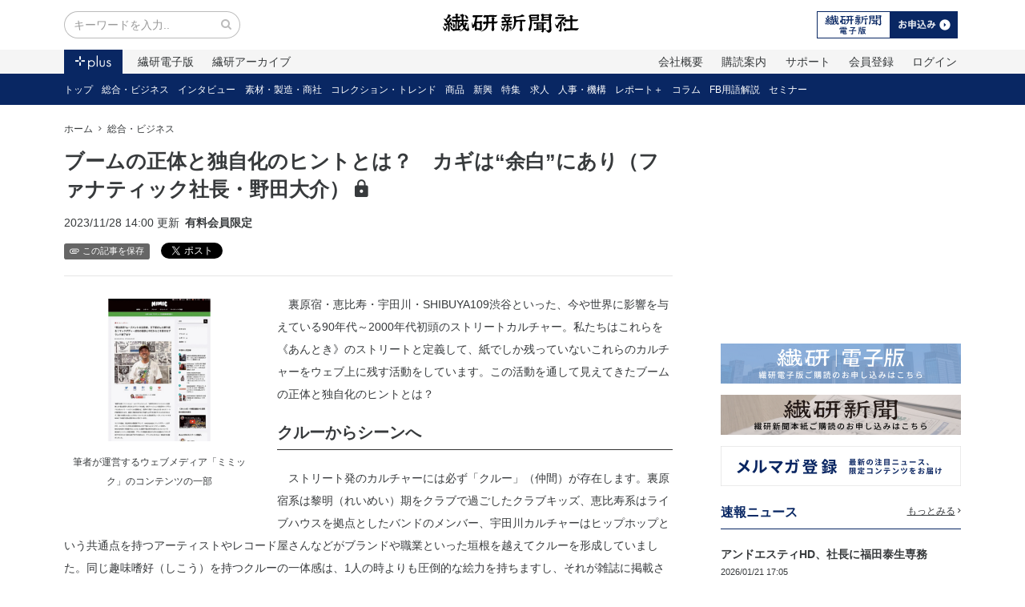

--- FILE ---
content_type: text/html; charset=utf-8
request_url: https://senken.co.jp/posts/originality-231128
body_size: 39290
content:
<!DOCTYPE html><html><head><meta name="csrf-param" content="authenticity_token" />
<meta name="csrf-token" content="zgWd_EiQ8S4d55OkHJFWp9xF4zRlYJVpT0Cg-9lMNVAFTaqbZwLEuR9uwKuvxdlqWEcinZSioXJy9G29HeafPQ" /><meta content="IE=edge,chrome=1" http-equiv="X-UA-Compatible" /><meta charset="utf-8" /><meta content="width=device-width,initial-scale=1.0,minimum-scale=1.0,maximum-scale=1.0,user-scalable=no" name="viewport" /><link rel="stylesheet" media="screen" href="https://senken.co.jp/production/assets/users/app-bea28dbb446100a347fcf058454183a0aa81176cf521902fa6c1397122613f05.css" /><link rel="apple-touch-icon" type="image/png" href="https://senken.co.jp/production/assets/users/apple-touch-icon-180x180-precomposed-741bdaca0649ae903811e309bf749461bc7f00c6b8b1e5709313ee1dc5217b8f.png" sizes="180x180" /><link rel="apple-touch-icon" type="image/png" href="https://senken.co.jp/production/assets/users/apple-touch-icon-152x152-precomposed-08bf2ceda1a6801aaf1dac109655fc7753fc48be15f5e360fc9031632abe81a8.png" sizes="152x152" /><link rel="apple-touch-icon" type="image/png" href="https://senken.co.jp/production/assets/users/apple-touch-icon-144x144-precomposed-9079d919ea21d96c93c0c2e33e4f93f76257cab808b6c6a58b678cd38157f560.png" sizes="144x144" /><link rel="apple-touch-icon" type="image/png" href="https://senken.co.jp/production/assets/users/apple-touch-icon-120x120-precomposed-fa1d4c844ab079090041c6e5139e80a4909f1a069a8352f4613c60fdec0027eb.png" sizes="120x120" /><link rel="apple-touch-icon" type="image/png" href="https://senken.co.jp/production/assets/users/apple-touch-icon-114x114-precomposed-2da88ec5df4d5c0bd8080bd3c0cd773f6453e5cad12710b80f91012936d9aad4.png" sizes="114x114" /><link rel="apple-touch-icon" type="image/png" href="https://senken.co.jp/production/assets/users/apple-touch-icon-76x76-precomposed-be715e3fc9b05a8589b9c6a0aa52eec160b8856191aae4263a774ee8c087e3a1.png" sizes="76x76" /><link rel="apple-touch-icon" type="image/png" href="https://senken.co.jp/production/assets/users/apple-touch-icon-72x72-precomposed-583fa5a12d1dd9de5c00b75a1fb33013043052b907633e7054c31a03712efef5.png" sizes="72x72" /><link rel="shortcut icon" type="image/png" href="https://senken.co.jp/production/assets/users/touch-icon-192x192-4c91c6384f76e547ed7390b2d5274e086ac22741a3cdea4d687de5344e6a4573.png" sizes="192x192" /><link rel="alternate" type="application/rss+xml" title="繊研新聞" href="https://senken.co.jp/posts/feed.xml" /><title>ブームの正体と独自化のヒントとは？　カギは“余白”にあり（ファナティック社長・野田大介） | 繊研新聞</title>
<meta name="description" content="繊研新聞社のニュースサイトです。トレンド情報からアパレル・小売り・素材メーカーの動向までファッション業界の情報を網羅。ニュースに加え、展示会や人材教育、ネットワーク、セミナー情報などファッションビジネスに役立つコンテンツを掲載しています。">
<meta property="og:title" content="ブームの正体と独自化のヒントとは？　カギは“余白”にあり（ファナティック社長・野田大介） | 繊研新聞">
<meta property="og:type" content="website">
<meta property="og:url" content="https://senken.co.jp/posts/originality-231128"><meta content="nsR17-2zvr38ccLMEMQfBjKFWHD7OhnAqmPRbIliob4" name="google-site-verification" /><style>.async-hide opacity: 0!important;</style><script>(function(a,s,y,n,c,h,i,d,e){s.className+=' '+y; h.end=i=function(){s.className=s.className.replace(RegExp(' ?'+y),'')}; (a[n]=a[n]||[]).hide=h;setTimeout(function(){i();h.end=null},c); })(window,document.documentElement,'async-hide','dataLayer',4000,{'GTM-WLPRHJP':true});</script><script>window.dataLayer = window.dataLayer || [];
if (null) {
  dataLayer.push(
    { user_id: null }
  );
}

(function(w,d,s,l,i){w[l]=w[l]||[];w[l].push({'gtm.start':
new Date().getTime(),event:'gtm.js'});var f=d.getElementsByTagName(s)[0],
j=d.createElement(s),dl=l!='dataLayer'?'&l='+l:'';j.async=true;j.src=
'https://www.googletagmanager.com/gtm.js?id='+i+dl+ '&gtm_auth=Y4_as9vCCOUDEadNzffNxQ&gtm_preview=env-3&gtm_cookies_win=x';f.parentNode.insertBefore(j,f);
})(window,document,'script','dataLayer','GTM-K5XH76');</script><script async="" src="https://securepubads.g.doubleclick.net/tag/js/gpt.js"></script><script>window.googletag = window.googletag || {cmd: []};
googletag.cmd.push(function() {
  googletag.defineSlot('/21824823635/senken_sidebar_rectangle_a', [300, 250], 'div-gpt-ad-1564134447951-0').addService(googletag.pubads());
  googletag.defineSlot('/21824823635/senken_sidebar_rectangle_b', [300, 250], 'div-gpt-ad-1564136508503-0').addService(googletag.pubads());
  googletag.defineSlot('/21824823635/senken_sidebar_half', [300, 100], 'div-gpt-ad-1564136643262-0').addService(googletag.pubads());
  googletag.defineSlot('/21824823635/senken_pc_banner_a', [468, 60], 'div-gpt-ad-1564136722726-0').addService(googletag.pubads());
  googletag.defineSlot('/21824823635/senken_pc_banner_b', [468, 60], 'div-gpt-ad-1564136797357-0').addService(googletag.pubads());
  googletag.defineSlot('/21824823635/senken_mobile_banner_a', [320, 50], 'div-gpt-ad-1564136851374-0').addService(googletag.pubads());
  googletag.defineSlot('/21824823635/senken_mobile_banner_b', [320, 50], 'div-gpt-ad-1564136894135-0').addService(googletag.pubads());
  googletag.defineSlot('/21824823635/senken_belowarticle_rectangle_a', [300, 250], 'div-gpt-ad-1564136964427-0').addService(googletag.pubads());
  googletag.defineSlot('/21824823635/senken_belowarticle_rectangle_b', [300, 250], 'div-gpt-ad-1564137046973-0').addService(googletag.pubads());
  googletag.defineSlot('/21824823635/pc_overlay', [728, 90], 'div-gpt-ad-1759743803673-0').addService(googletag.pubads());
  
  googletag.pubads().enableSingleRequest();
  googletag.pubads().collapseEmptyDivs();
  googletag.enableServices();
});</script></head><body class="drawer drawer--left" data-spy="scroll" data-target="#scroll-spy"><noscript><iframe height="0" src="https://www.googletagmanager.com/ns.html?id=GTM-K5XH76&amp;gtm_auth=Y4_as9vCCOUDEadNzffNxQ&amp;gtm_preview=env-3&amp;gtm_cookies_win=x" style="display:none;visibility:hidden" width="0"></iframe></noscript><header class="m-b-2"><div class="container"><div class="navbar"><div class="navbar-left"><form action="/search" class="hidden-sm-down"><div class="input-group input-group-search" style="width:220px;"><input class="form-control" name="q[title_or_content_cont]" placeholder="キーワードを入力.." type="search" /><span class="input-group-addon"><button><i class="fa fa-search"></i></button></span></div></form><div class="trigger"><i class="fa zmdi zmdi-menu zmdi-hc-lg hidden-md-up drawer-toggle"></i></div></div><div class="navbar-center"><a href="/"><img width="170" alt="繊研新聞" class="logo" src="https://senken.co.jp/production/assets/users/logo-57dbced06976a43c04652f450a3c34f2259ded74320e25e8a956b884d7868606.svg" /></a></div><div class="navbar-right"><ul class="nav nav-inline hidden-sm-down"><li class="nav-item"><a href="/plans"><img src="https://senken.co.jp/production/assets/users/bnr-header-subscription-552e8f98787d96ea59a641ac53569ee5acee1eea2fa31560087eab909fa4390c.svg" /></a></li></ul><div class="dropdown hidden-md-up"><a aria-expanded="false" aria-haspopup="true" data-toggle="dropdown" href=""><i class="fa zmdi zmdi-more zmdi-hc-lg hidden-lg-up"></i></a><div class="dropdown-menu dropdown-menu-right"><a class="dropdown-item" href="/users/sign_in">ログイン</a><a class="dropdown-item" href="/users/sign_up">新規登録</a></div></div></div></div></div><nav><div class="nav-global"><div class="container"><ul class="nav nav-justified hidden-sm-up text-xs-center"><li class="nav-item"><a class="nav-link active" href="/"><img src="https://senken.co.jp/production/assets/users/btn-plus-active-fa8867b3f028b4ffbcd6cfc834067202280ec7b335aaaf00cb456a6375400306.svg" /></a></li><li class="nav-item"><a class="nav-link " href="/papers">電子版</a></li><li class="nav-item"><a class="nav-link" href="/plans">購読案内</a></li><li class="nav-item"><a class="nav-link" href="/users/sign_up">会員登録</a></li><li class="nav-item"><a class="nav-link" href="/help">サポート</a></li></ul><ul class="nav nav-inline hidden-xs-down"><li class="nav-item"><a class="nav-link active" href="/"><img src="https://senken.co.jp/production/assets/users/btn-plus-active-fa8867b3f028b4ffbcd6cfc834067202280ec7b335aaaf00cb456a6375400306.svg" /></a></li><li class="nav-item"><a class="nav-link " href="/papers">繊研電子版</a></li><li class="nav-item"><a class="nav-link " href="/archives">繊研アーカイブ</a></li><li class="nav-item pull-md-right hidden-sm-down"><a class="nav-link" href="/users/sign_in">ログイン</a></li><li class="nav-item pull-md-right hidden-sm-down"><a class="nav-link" href="/users/sign_up">会員登録</a></li><li class="nav-item pull-md-right"><a class="nav-link" href="/help">サポート</a></li><li class="nav-item pull-md-right"><a class="nav-link" href="/plans">購読案内</a></li><li class="nav-item pull-md-right"><a class="nav-link" href="/p/corporate">会社概要</a></li></ul></div></div><div class="nav-local font-size-sm"><div class="container"><ul class="nav nav-inline"><li class="nav-item hidden-md-down"><a class="nav-link " href="/">トップ</a></li><li class="nav-item hidden-md-down"><a class="nav-link " href="/categories/general">総合・ビジネス</a></li><li class="nav-item hidden-md-down"><a class="nav-link " href="/categories/interview">インタビュー</a></li><li class="nav-item hidden-md-down"><a class="nav-link " href="/categories/supply">素材・製造・商社</a></li><li class="nav-item hidden-md-down"><a class="nav-link " href="/categories/trend">コレクション・トレンド</a></li><li class="nav-item hidden-md-down"><a class="nav-link " href="/categories/product">商品</a></li><li class="nav-item hidden-md-down"><a class="nav-link " href="/categories/startup">新興</a></li><li class="nav-item hidden-md-down"><a class="nav-link " href="/categories/feature">特集</a></li><li class="nav-item hidden-md-down"><a class="nav-link " href="/categories/career">求人</a></li><li class="nav-item hidden-md-down"><a class="nav-link " href="/categories/hr">人事・機構</a></li><li class="nav-item hidden-md-down"><a class="nav-link " href="/categories/report">レポート＋</a></li><li class="nav-item hidden-md-down"><a class="nav-link " href="/categories/column">コラム</a></li><li class="nav-item hidden-md-down"><a class="nav-link " href="/categories/technical-terms">FB用語解説</a></li><li class="nav-item hidden-md-down"><a class="nav-link " href="/categories/seminar">セミナー</a></li><li class="nav-item hidden-lg-up m-l-0 h4 m-b-0"><a class="nav-link" href="/categories/general">総合・ビジネス</a></li><li class="nav-item pull-right hidden-lg-up"><div class="dropdown"><a aria-expanded="false" aria-haspopup="true" class="nav-link" data-toggle="dropdown" href="">カテゴリー<i class="fa zmdi zmdi-caret-down zmdi-hc-lg m-l-q"></i></a><div class="dropdown-menu dropdown-menu-right"><a class="dropdown-item active" href="/categories/general">総合・ビジネス</a><a class="dropdown-item" href="/categories/interview">インタビュー</a><a class="dropdown-item" href="/categories/supply">素材・製造・商社</a><a class="dropdown-item" href="/categories/trend">コレクション・トレンド</a><a class="dropdown-item" href="/categories/product">商品</a><a class="dropdown-item" href="/categories/startup">新興</a><a class="dropdown-item" href="/categories/feature">特集</a><a class="dropdown-item" href="/categories/career">求人</a><a class="dropdown-item" href="/categories/hr">人事・機構</a><a class="dropdown-item" href="/categories/report">レポート＋</a><a class="dropdown-item" href="/categories/column">コラム</a><a class="dropdown-item" href="/categories/technical-terms">FB用語解説</a><a class="dropdown-item" href="/categories/seminar">セミナー</a></div></div></li></ul></div></div></nav></header><div class="container"><div class="layout-fixed-sidebar"><main><ol class="breadcrumb"><li class="breadcrumb-item"><a href="/">ホーム</a></li><li class="breadcrumb-item"><a href="/categories/general">総合・ビジネス</a></li></ol><article><h1 class="m-b-1">ブームの正体と独自化のヒントとは？　カギは“余白”にあり（ファナティック社長・野田大介）<i class="zmdi zmdi-lock p-l-h"></i></h1><p><span class="m-r-h">2023/11/28 14:00&nbsp;更新</span><strong class="m-r-h">有料会員限定</strong></p><ul class="nav nav-inline"><li class="nav-item"><a class="btn btn-xs btn-gray" href="/bookmarks/new"><i class="zmdi zmdi-attachment zmdi-hc-lg p-r-q"></i>この記事を保存</a></li><li class="nav-item"><a class="twitter-share-button" data-lang="ja" href="https://twitter.com/share">ツイート</a><script>!function(d,s,id){var js,fjs=d.getElementsByTagName(s)[0],p=/^http:/.test(d.location)?'http':'https';if(!d.getElementById(id)){js=d.createElement(s);js.id=id;js.src=p+'://platform.twitter.com/widgets.js';fjs.parentNode.insertBefore(js,fjs);}}(document, 'script', 'twitter-wjs');</script></li><li class="nav-item"><a class="hatena-bookmark-button" data-hatena-bookmark-lang="ja" data-hatena-bookmark-layout="basic-label-counter" href="http://b.hatena.ne.jp/entry/" title="このエントリーをはてなブックマークに追加"><img alt="このエントリーをはてなブックマークに追加" height="20" src="https://b.st-hatena.com/images/entry-button/button-only@2x.png" style="border: none;" width="20" /></a><script async="async" charset="utf-8" src="https://b.st-hatena.com/js/bookmark_button.js" type="text/javascript"></script></li></ul><hr /><div class="article-content m-y-2"><div class="eyecatch eyecatch-inline"><a class="fancybox" href="https://senken.co.jp/production/uploads/file_content/file/304502/large_%E5%90%8D%E7%A7%B0%E6%9C%AA%E8%A8%AD%E5%AE%9A%E3%81%AE%E3%83%87%E3%82%B6%E3%82%A4%E3%83%B3.png"><img src="https://senken.co.jp/production/uploads/file_content/file/304502/medium_%E5%90%8D%E7%A7%B0%E6%9C%AA%E8%A8%AD%E5%AE%9A%E3%81%AE%E3%83%87%E3%82%B6%E3%82%A4%E3%83%B3.png" /></a><div class="caption">筆者が運営するウェブメディア「ミミック」のコンテンツの一部</div></div><p>　裏原宿・恵比寿・宇田川・SHIBUYA109渋谷といった、今や世界に影響を与えている90年代～2000年代初頭のストリートカルチャー。私たちはこれらを《あんとき》のストリートと定義して、紙でしか残っていないこれらのカルチャーをウェブ上に残す活動をしています。この活動を通して見えてきたブームの正体と独自化のヒントとは？</p><h2>クルーからシーンへ</h2><p>　ストリート発のカルチャーには必ず「クルー」（仲間）が存在します。裏原宿系は黎明（れいめい）期をクラブで過ごしたクラブキッズ、恵比寿系はライブハウスを拠点としたバンドのメンバー、宇田川カルチャーはヒップホップという共通点を持つアーティストやレコード屋さんなどがブランドや職業といった垣根を越えてクルーを形成していました。同じ趣味嗜好（しこう）を持つクルーの一体感は、1人の時よりも圧倒的な絵力を持ちますし、それが雑誌に掲載されることで影響力が高まっていく。</p><div class="card card-member-only m-y-2"><div class="card-block text-xs-center"><p><i class="zmdi zmdi-lock p-r-h"></i>この記事は有料会員限定記事です。繊研電子版をご契約いただくと続きを読むことができます。</p><p class="h3"><strong class="text-primary">ランキング形式のデータブック<br />プレゼントキャンペーン実施中！<br />単体プランなら当月購読料無料でWでお得！</strong></p><p class="hidden-md-down"><a class="btn btn-lg btn-dropshadow btn-primary-inverse m-t-q m-x-h" href="/lp/promotion/?utm_source=article&amp;utm_medium=button&amp;utm_campaign=signup240603"><i class="zmdi zmdi-check p-r-h"></i>無料体験をはじめる</a></p><p class="hidden-md-up"><a class="btn btn-lg btn-dropshadow btn-primary-inverse m-b-1 d-block" href="/lp/promotion/?utm_source=article&amp;utm_medium=button&amp;utm_campaign=signup240603"><i class="zmdi zmdi-check p-r-h"></i>無料体験をはじめる</a></p><small>※無料期間終了後、最低1カ月の有料購読契約が必要です。</small><p><a class="m-t-q text-underline" href="/users/sign_in">会員の方はこちらからログイン<i class="zmdi zmdi-chevron-right p-l-h"></i></a></p></div></div></div><p class="text-break-all"><span class="label m-r-1">関連キーワード</span><a class="text-underline m-r-h" href="/tags/paid-member-limited">有料会員限定</a><a class="text-underline m-r-h" href="/tags/digital">デジタルニュース</a><a class="text-underline m-r-h" href="/tags/pickup-news">ピックアップニュース</a></p><div class="text-xs-center hidden-xs-down"><hr /><a href="/lp/databook/"><img src="https://senken.co.jp/production/assets/users/campaign/bnr-campaign-databook-20a9571ca7aca01acb41be218a3109e2293483ad119fc252b51142b51b51a336.svg" /></a></div><div class="text-xs-center hidden-sm-up"><a href="/lp/databook/"><img src="https://senken.co.jp/production/assets/users/campaign/bnr-campaign-databook-sm-780b5aafd057df140c5e06a78d397a05bfefde3c4dd6b0a577d7614a8f4ebe09.svg" /></a></div><hr /><div class="text-md-right"><ul class="nav nav-inline"><li class="nav-item"><a class="btn btn-xs btn-gray" href="/bookmarks/new"><i class="zmdi zmdi-attachment zmdi-hc-lg p-r-q"></i>この記事を保存</a></li><li class="nav-item"><a class="twitter-share-button" data-lang="ja" href="https://twitter.com/share">ツイート</a><script>!function(d,s,id){var js,fjs=d.getElementsByTagName(s)[0],p=/^http:/.test(d.location)?'http':'https';if(!d.getElementById(id)){js=d.createElement(s);js.id=id;js.src=p+'://platform.twitter.com/widgets.js';fjs.parentNode.insertBefore(js,fjs);}}(document, 'script', 'twitter-wjs');</script></li><li class="nav-item"><a class="hatena-bookmark-button" data-hatena-bookmark-lang="ja" data-hatena-bookmark-layout="basic-label-counter" href="http://b.hatena.ne.jp/entry/" title="このエントリーをはてなブックマークに追加"><img alt="このエントリーをはてなブックマークに追加" height="20" src="https://b.st-hatena.com/images/entry-button/button-only@2x.png" style="border: none;" width="20" /></a><script async="async" charset="utf-8" src="https://b.st-hatena.com/js/bookmark_button.js" type="text/javascript"></script></li></ul></div><div class="row m-y-2"><div class="col-sm-6 m-b-1 text-xs-center"><div class="d-inline-block d-max-100" id="div-gpt-ad-1564136964427-0" style="width: 300px; height: 250px;"><script>googletag.cmd.push(function() { googletag.display('div-gpt-ad-1564136964427-0'); });</script></div></div><div class="col-sm-6 m-b-1 text-xs-center"><div class="d-inline-block d-max-100" id="div-gpt-ad-1564137046973-0" style="width: 300px; height: 250px;"><script>googletag.cmd.push(function() { googletag.display('div-gpt-ad-1564137046973-0'); });</script></div></div></div><div id="_popIn_recommend"></div><section><h3 class="heading-bordered">この記事に関連する記事</h3><div class="row"><div class="col-lg-6"><div class="display-table-top m-b-h"><a href="/posts/nagoyamitsukoshi-260123">名古屋三越星ヶ丘店に「グリーンコスメティックガーデン」　新しい客層を呼び込む</a><div class="text-xs-right"><small class="m-x-h text-danger">NEW!</small></div></div></div><div class="col-lg-6"><div class="display-table-top m-b-h"><a href="/posts/wa-250123">「オリエンタルトラフィック」今秋冬、デザイン性の高い商品が充実</a><div class="text-xs-right"><small class="m-x-h text-danger">NEW!</small></div></div></div><div class="col-lg-6"><div class="display-table-top m-b-h"><a href="/posts/muji-260123">無印良品の春夏衣料、麻製品の販売期間延長　清涼インナーのバリエーション拡大</a><div class="text-xs-right"><small class="m-x-h text-danger">NEW!</small></div></div></div><div class="col-lg-6"><div class="display-table-top m-b-h"><a href="/posts/workman-260123">ワークマン　今春夏、独自の断熱素材使いを強化　前年5倍の売上高63億円へ</a><div class="text-xs-right"><small class="m-x-h text-danger">NEW!</small></div></div></div><div class="col-lg-6"><div class="display-table-top m-b-h"><a href="/posts/trading-company-260123">国内の物作りに踏み出す専門商社　カントリーリスクやQRに対応</a><div class="text-xs-right"><small class="m-x-h text-danger">NEW!</small></div></div></div><div class="col-lg-6"><div class="display-table-top m-b-h"><a href="/posts/levis-260123">リーバイス、日本初のレディス期間限定店　コーディネート提案強化</a><div class="text-xs-right"><small class="m-x-h text-danger">NEW!</small></div></div></div></div></section><section><h3 class="heading-bordered">このカテゴリーでよく読まれている記事</h3><div class="row"><div class="col-lg-6"><div class="display-table-top m-b-h"><a href="/posts/journalist-eye-260105">【記者の目】総合アパレルが若年層向け強化　現状維持では立ち行かない</a><div class="text-xs-right"></div></div></div><div class="col-lg-6"><div class="display-table-top m-b-h"><a href="/posts/triumph-260107">トリンプ、異例の販促で注目　フィッティング体験拡散や男性アンバサダー起用など</a><div class="text-xs-right"></div></div></div><div class="col-lg-6"><div class="display-table-top m-b-h"><a href="/posts/welcia-260114">「ウエルシア」の衣料品　買いやすい最寄りの売り場として認知広がる</a><div class="text-xs-right"></div></div></div><div class="col-lg-6"><div class="display-table-top m-b-h"><a href="/posts/heisei-streetsnap-260121">《平成ストリートスナップ》〝スタイリスト君〟急増　ユニクロ大爆発の反動も（2001年6月7日付）</a><div class="text-xs-right"></div></div></div><div class="col-lg-6"><div class="display-table-top m-b-h"><a href="/posts/ua-260107">「ビューティー＆ユース」　「ER」を26年春夏から独占販売</a><div class="text-xs-right"></div></div></div><div class="col-lg-6"><div class="display-table-top m-b-h"><a href="/posts/consumption-260108">被服消費はなぜ戻らないのか　望まれる価値を伝える売り場作りを</a><div class="text-xs-right"></div></div></div></div></section></article></main><aside class="sidebar"><section class="text-xs-center"><div class="d-inline-block d-max-100" id="div-gpt-ad-1564136508503-0" style="width: 300px; height: 250px;"><script>googletag.cmd.push(function() { googletag.display('div-gpt-ad-1564136508503-0'); });</script></div></section><section class="text-xs-center"><p><a href="/plans"><img width="300" src="https://senken.co.jp/production/assets/users/sidebar/bnr-sidebar-denshiban-23b8d856949b8d5987c2be2b451fd8c87205691d87320a2e13f477995bd3b7a1.png" /></a></p><p><a href="https://senken.tayori.com/f/paper-only"><img width="300" src="https://senken.co.jp/production/assets/users/sidebar/bnr-sidebar-paper-4f74e783d26d7830e9d8cf9e96b8b9ae47d012cba024eac34a968fa47a311f7b.png" /></a></p><p><a href="/p/mail-magazine"><img width="300" src="https://senken.co.jp/production/assets/users/sidebar/bnr-sidebar-mailmagazine-cc69cfafdf548e10d70611a443a91ae00c245418b25ba868da7bbe74b5dd6619.png" /></a></p></section><section><h3 class="h4 heading-color-bordered">速報ニュース<a class="text-underline heading-more" href="/tags/breaking-news">もっとみる<i class="zmdi zmdi-chevron-right m-l-q"></i></a></h3><div class="post-thumbnail"><div class="content"><strong><a href="/posts/andst-260121">アンドエスティHD、社長に福田泰生専務</a></strong><br /><small>2026/01/21 17:05</small></div></div><div class="post-thumbnail"><div class="content"><strong><a href="/posts/valentino-260120">ヴァレンティノ・ガラヴァーニ氏が死去</a></strong><br /><small>2026/01/20 10:30</small></div></div><div class="post-thumbnail"><div class="content"><strong><a href="/posts/gu-260108">ジーユーのクリエイティブディレクターにフランチェスコ・リッソ氏</a></strong><br /><small>2026/01/08 16:20</small></div></div></section><section><h3 class="h4 heading-color-bordered">ランキング<a class="text-underline heading-more" href="/ranking">もっとみる<i class="zmdi zmdi-chevron-right m-l-q"></i></a></h3><div class="display-table m-b-1"><div class="thumbnail p-r-1 text-xs-center" style="width:80px;"><a href="/posts/ua-260120"><div class="ranking-number ranking-number-sm ranking-number_1">1</div><img src="https://senken.co.jp/production/uploads/file_content/file/397002/thumb_plus-interview__46_.png" /></a></div><div><strong><a href="/posts/ua-260120">ユナイテッドアローズ　栗野宏文上級顧問　〝エリートのための服〟脱却を</a></strong><br /><small><a href="/categories/interview">インタビュー</a></small></div></div><div class="display-table m-b-1"><div class="thumbnail p-r-1 text-xs-center" style="width:80px;"><a href="/posts/hakuhodo-260113"><div class="ranking-number ranking-number-sm ranking-number_2">2</div><img src="https://senken.co.jp/production/uploads/file_content/file/396127/thumb_a.jpg" /></a></div><div><strong><a href="/posts/hakuhodo-260113">博報堂　松谷拓哉さん、徳岡幹大さん　二極化進み「レス時代」に　従来の指標では生き残れない</a></strong><br /><small><a href="/categories/interview">インタビュー</a></small></div></div><div class="display-table m-b-1"><div class="thumbnail p-r-1 text-xs-center" style="width:80px;"><a href="/posts/heisei-streetsnap-260121"><div class="ranking-number ranking-number-sm ranking-number_3">3</div><img src="https://senken.co.jp/production/uploads/file_content/file/396460/thumb_%E3%82%B9%E3%83%88%E3%83%AA%E3%83%BC%E3%83%88%E3%82%B9%E3%83%8A%E3%83%83%E3%83%97.jpg" /></a></div><div><strong><a href="/posts/heisei-streetsnap-260121">《平成ストリートスナップ》〝スタイリスト君〟急増　ユニクロ大爆発の反動も（2001年6月7日付）</a></strong><br /><small><a href="/categories/general">総合・ビジネス</a></small></div></div><div class="display-table m-b-1"><div class="thumbnail p-r-1 text-xs-center" style="width:80px;"><a href="/posts/ua-260115"><div class="ranking-number ranking-number-sm ranking-number_4">4</div><img src="https://senken.co.jp/production/uploads/file_content/file/396467/thumb_ua-260115.png" /></a></div><div><strong><a href="/posts/ua-260115">《トップインタビュー2026》ユナイテッドアローズ社長　松崎善則氏　高付加価値事業にシフト</a></strong><br /><small><a href="/categories/interview">インタビュー</a></small></div></div><div class="display-table m-b-1"><div class="thumbnail p-r-1 text-xs-center" style="width:80px;"><a href="/posts/mete-260120"><div class="ranking-number ranking-number-sm ranking-number_5">5</div><img src="https://senken.co.jp/production/uploads/file_content/file/396999/thumb_mete.jpg" /></a></div><div><strong><a href="/posts/mete-260120">《めてみみ》東京クリエイティブサロン</a></strong><br /><small><a href="/categories/column">コラム</a></small></div></div></section><section class="text-xs-center"><div class="d-inline-block d-max-100" id="div-gpt-ad-1564136643262-0" style="width: 300px; height: 100px;"><script>googletag.cmd.push(function() { googletag.display('div-gpt-ad-1564136643262-0'); });</script></div></section><section><h3 class="h4 heading-color-bordered">連載<a class="text-underline heading-more" href="/tags/serialization">もっとみる<i class="zmdi zmdi-chevron-right m-l-q"></i></a></h3><div class="display-table m-b-1"><div class="thumbnail p-r-1 text-xs-center" style="width:80px;"><a href="/posts/tokyo-newage-261220"><img src="https://senken.co.jp/production/uploads/file_content/file/397014/thumb_tokyo-newage-261220.png" /></a></div><div><strong><a href="/posts/tokyo-newage-261220">《〝東京ニューエイジ〟とは何だったのか㊤》同時代に生きる熱量をぶつけ合う　未完成でも前に進む強烈さ</a></strong><br /><small><a href="/categories/general">総合・ビジネス</a></small></div></div><div class="display-table m-b-1"><div class="thumbnail p-r-1 text-xs-center" style="width:80px;"><a href="/posts/japanese-brand-260120"><img src="https://senken.co.jp/production/uploads/file_content/file/397009/thumb_japanese-brand-260120.png" /></a></div><div><strong><a href="/posts/japanese-brand-260120">《海外で売れる日本ブランドへの転換③》越境ECを伸ばすには</a></strong><br /><small><a href="/categories/general">総合・ビジネス</a></small></div></div><div class="display-table m-b-1"><div class="thumbnail p-r-1 text-xs-center" style="width:80px;"><a href="/posts/toray-260119"><img src="https://senken.co.jp/production/uploads/file_content/file/396850/thumb_toray-260119.png" /></a></div><div><strong><a href="/posts/toray-260119">《東レが未開の地に拓いた〝南通モデル〟㊥》質の壁に挑み、薄地ナイロンを生産</a></strong><br /><small><a href="/categories/general">総合・ビジネス</a></small></div></div></section><section><h3 class="h4 heading-color-bordered">セミナー<a class="text-underline heading-more" href="/tags/seminar">もっとみる<i class="zmdi zmdi-chevron-right m-l-q"></i></a></h3><div class="display-table m-b-1"><div class="thumbnail p-r-1 text-xs-center" style="width:80px;"><a href="/posts/fashion-tech-pitch-260122"><img src="https://senken.co.jp/production/uploads/file_content/file/397015/thumb_%E3%83%95%E3%82%A1%E3%83%83%E3%82%B7%E3%83%A7%E3%83%B3%E3%83%86%E3%83%83%E3%82%AF%E3%83%94%E3%83%83%E3%83%81_%E3%83%A1%E3%82%A4%E3%83%B3%E3%83%93%E3%82%B8%E3%83%A5%E3%82%A2%E3%83%AB.png" /></a></div><div><strong><a href="/posts/fashion-tech-pitch-260122">ファッションテックピッチ 〜繊維・ファッション業界の未来を創るスタートアップが集結〜</a></strong><br /><small><a href="/categories/seminar">セミナー</a></small></div></div></section><section class="text-xs-center"><p><a href="/p/fb-sustainability"><img width="300" src="https://senken.co.jp/production/assets/users/sidebar/bnr-sidebar-sustainable-7be98803e3eb61890bb7edbd604ba34bfee15e1e4b8f3dea3416800dbb182cb3.png" /></a></p><p><a href="/tags/digital"><img width="300" src="https://senken.co.jp/production/assets/users/sidebar/bnr-sidebar-digital-18882ebb96235f78f5bd8afc4ae0f23e38596a6257c3877a98b2d52c30b434f9.png" /></a></p><p><a href="/ads"><img width="300" src="https://senken.co.jp/production/assets/users/sidebar/bnr-sidebar-ads-5eedb0ae0adc659b5de1c599a1d0246af83a18c1a765b87ac0996c98272f7c75.png" /></a></p><p><a href="https://en-gage.net/senken_saiyo"><img width="300" src="https://senken.co.jp/production/assets/users/sidebar/bnr-sidebar-saiyo-a62c7766316eed4a20add4a65d5cd73f0e8d0506839d7bf145e21e940b00ce74.png" /></a></p><p><a href="https://senken.co.jp/help/business"><img width="300" src="https://senken.co.jp/production/assets/users/sidebar/bnr-sidebar-business-526971f05274e0e09e5d2ae1bd9580bbe1492efb9f34d3f18512562f355fe492.png" /></a></p><p><a href="https://senken.co.jp/p/freshers-subscribe"><img width="300" src="https://senken.co.jp/production/assets/users/sidebar/bnr-sidebar-freshers-5078acbb41e99e36b9d9922dc5a8646c81d039081c7e7429c8fda8cfb9d4c1e3.png" /></a></p><p><a href="/prtimes"><img width="300" src="https://senken.co.jp/production/assets/users/sidebar/bnr-sidebar-prtimes-325eafaf6e386dd7192036557e789580fc90f54a2dd2d6fe1a3222fdbea5fe1d.png" /></a></p><div class="sidebar-social"><p>公式SNSで情報配信中！</p><ul><li><a target="_blank" href="http://www.facebook.com/SENKEN.shimbun/"><img alt="Facebook" width="60" src="https://senken.co.jp/production/assets/users/icn-facebook-bfdc6978f9474fd63b9b31e661488ac49cc442bbfa0349339144a7b477634754.svg" /></a></li><li><a target="_blank" href="https://x.com/SENKENplus"><img alt="Twitter" width="60" src="https://senken.co.jp/production/assets/users/icn-twitter-d1aaa3e7f5ae09074cbe5b912b38aee9669a390f259625732802578ab7155c02.svg" /></a></li><li><a target="_blank" href="https://www.instagram.com/senken_plus/?hl=ja"><img alt="Instagram" width="60" src="https://senken.co.jp/production/assets/users/icn-instagram-071321479a4d607be1b5943f85afcb8c74176c936a84379d8b5263524395ce5c.svg" /></a></li></ul></div></section></aside></div></div><div class="section-gotop"><a href="#"><img src="https://senken.co.jp/production/assets/users/btn-gotop-41f879e5f4984a47c10f94a99c9fc827bf35be23cbcfe4ed534db69c3702aba2.svg" /></a></div><footer class="m-t-2"><div class="footer-external-links hidden-sm-down"><div class="container"><div class="row"><div class="col-xl-10 offset-xl-1"><div style="display:flex;justify-content:center;align-items:center;"><div class="item"><a class="nav-link" style="width:150px;" href="#"><strong class="font-size-sm">繊研新聞社のサービス</strong></a></div><div class="item"><a target="_blank" class="nav-link" href="https://plugin-ex.com/"><img width="38" src="https://senken.co.jp/production/assets/users/logo-plugin-9bc967e28736d72a3754ef5bf4e297fd559ef28e52c455dcd37ef38ad69581e4.png" /></a></div><div class="item"><a target="_blank" class="nav-link" href="https://docs.google.com/forms/d/e/1FAIpQLSdl1QN0xYarySF299NhbXEzsiVwXcDMMAW8uiy421a43HAANQ/viewform?embedded=true"><img width="160" src="https://senken.co.jp/production/assets/users/logo-tennnavi-4ded4443ae28dae5ba4e4f5da4a50db1080fe29f424b3317e9cd84e077c84fd7.svg" /></a></div><div class="item"><a target="_blank" class="nav-link" href="/archives"><img src="https://senken.co.jp/production/assets/users/logo-archive-9cb7228d0a2b90371831aa3aa8433bcb35495424ec233982a09fca33a4974bbb.png" /></a></div></div></div></div></div></div><div class="footer-sitemap hidden-sm-down"><div class="container"><div class="row"><div class="col-lg-5 hidden-md-down"><div class="brand"><a href="/"><img width="140" alt="繊研新聞社" src="https://senken.co.jp/production/assets/users/logo-57dbced06976a43c04652f450a3c34f2259ded74320e25e8a956b884d7868606.svg" /></a><br /><small>No.1ファッションビジネス専門紙</small></div><address>〒103-0015<br />東京都中央区日本橋箱崎町31-4 ONEST箱崎ビル</address></div><div class="col-lg-7"><div class="row"><div class="col-sm-4"><ul class="nav"><li class="nav-item m-b-h"><a href="/"><i class="zmdi zmdi-chevron-right m-r-q"></i>ホーム</a></li><li class="nav-item m-b-h"><a href="/papers"><i class="zmdi zmdi-chevron-right m-r-q"></i>繊研電子版</a></li><li class="nav-item m-b-h"><a href="/my"><i class="zmdi zmdi-chevron-right m-r-q"></i>マイページ</a></li><li class="nav-item m-b-h"><a target="blank" href="https://goo.gl/BzbD3U"><i class="zmdi zmdi-chevron-right m-r-q"></i>書籍のご購入</a></li><li class="nav-item m-b-h"><a href="https://www2.senken.co.jp/form/reprinting/"><i class="zmdi zmdi-chevron-right m-r-q"></i>記事の利用について</a></li></ul></div><div class="col-sm-4"><ul class="nav"><li class="nav-item m-b-h"><a href="/help"><i class="zmdi zmdi-chevron-right m-r-q"></i>繊研からのお知らせ</a></li><li class="nav-item m-b-h"><a href="https://senken.co.jp/p/award"><i class="zmdi zmdi-chevron-right m-r-q"></i>繊研主催アワード</a></li><li class="nav-item m-b-h"><a href="/brands"><i class="zmdi zmdi-chevron-right m-r-q"></i>ブランド一覧</a></li><li class="nav-item m-b-h"><a href="/ads"><i class="zmdi zmdi-chevron-right m-r-q"></i>広告のご案内</a></li></ul></div><div class="col-sm-4"><ul class="nav"><li class="nav-item m-b-h"><a target="_blank" href="https://senken.tayori.com/q/koudoku-faq/"><i class="zmdi zmdi-chevron-right m-r-q"></i>よくあるご質問</a></li><li class="nav-item m-b-h"><a href="/help/terms"><i class="zmdi zmdi-chevron-right m-r-q"></i>ご利用規約</a></li><li class="nav-item m-b-h"><a href="/help/privacy"><i class="zmdi zmdi-chevron-right m-r-q"></i>プライバシーポリシー</a></li><li class="nav-item m-b-h"><a href="/inquiries"><i class="zmdi zmdi-chevron-right m-r-q"></i>お問い合わせ</a></li></ul></div></div></div></div></div></div><div class="footer-copyright"><p class="hidden-sm-down">繊研新聞に掲載の記事・写真の無断転載を禁じます。すべての内容は日本の著作権法並びに国際条約により保護されています。</p><p>© 2019 SENKEN SHIMBUN CO.,LTD.&nbsp;<span class="hidden-sm-down">all rights reserved. No reproduction or republication without written permission</span></p></div></footer><aside class="drawer-nav"><header class="p-y-1"><div class="container text-xs-center"><div class="display-table"><form action="/search"><input class="form-control" name="q[title_or_content_cont]" placeholder="キーワード検索" type="search" /></form><div class="p-l-1"><i class="zmdi zmdi-close zmdi-hc-lg drawer-toggle"></i></div></div></div></header><nav><a class="display-table nav-item" href="/"><span>繊研plus</span><span class="text-xs-right"><i class="zmdi zmdi-chevron-right zmdi-hc-lg"></i></span></a><a class="display-table nav-item" href="/papers"><span>繊研電子版</span><span class="text-xs-right"><i class="zmdi zmdi-chevron-right zmdi-hc-lg"></i></span></a><a class="display-table nav-item" href="/my"><span>マイページ</span><span class="text-xs-right"><i class="zmdi zmdi-chevron-right zmdi-hc-lg"></i></span></a><a target="_blank" class="display-table nav-item" href="https://senken.tayori.com/q/koudoku-faq/"><span>よくあるご質問</span><span class="text-xs-right"><i class="zmdi zmdi-chevron-right zmdi-hc-lg"></i></span></a><a class="display-table nav-item" href="/help"><span>サポート</span><span class="text-xs-right"><i class="zmdi zmdi-chevron-right zmdi-hc-lg"></i></span></a><a class="display-table nav-item" href="/brands"><span>ブランド一覧</span><span class="text-xs-right"><i class="zmdi zmdi-chevron-right zmdi-hc-lg"></i></span></a><a class="display-table nav-item" href="/p/corporate"><span>繊研新聞社について</span><span class="text-xs-right"><i class="zmdi zmdi-chevron-right zmdi-hc-lg"></i></span></a><a class="display-table nav-item" href="/ads"><span>広告のご案内</span><span class="text-xs-right"><i class="zmdi zmdi-chevron-right zmdi-hc-lg"></i></span></a><a class="display-table nav-item" href="/inquiries"><span>お問い合わせ</span><span class="text-xs-right"><i class="zmdi zmdi-chevron-right zmdi-hc-lg"></i></span></a></nav></aside><script src="https://senken.co.jp/production/assets/users/app-1f4a5e4a2bd6bae721772aabffd1beb9253b33df69a010a9e338b6790f912ada.js"></script><script src="//jpostal-1006.appspot.com/jquery.jpostal.js" type="text/javascript"></script><script>// 郵便番号の自動取得
$('#address_zip').jpostal({
  click: '#btn-postaljp',
  postcode: ['#address_zip'],
  address: {
    '#address_prefecture_name': '%3',
    '#address_city': '%4',
    '#address_street': '%5'
  }
})</script></body></html>

--- FILE ---
content_type: text/html; charset=utf-8
request_url: https://www.google.com/recaptcha/api2/aframe
body_size: 181
content:
<!DOCTYPE HTML><html><head><meta http-equiv="content-type" content="text/html; charset=UTF-8"></head><body><script nonce="eA79e-W8tNcmYpaVYiRcwA">/** Anti-fraud and anti-abuse applications only. See google.com/recaptcha */ try{var clients={'sodar':'https://pagead2.googlesyndication.com/pagead/sodar?'};window.addEventListener("message",function(a){try{if(a.source===window.parent){var b=JSON.parse(a.data);var c=clients[b['id']];if(c){var d=document.createElement('img');d.src=c+b['params']+'&rc='+(localStorage.getItem("rc::a")?sessionStorage.getItem("rc::b"):"");window.document.body.appendChild(d);sessionStorage.setItem("rc::e",parseInt(sessionStorage.getItem("rc::e")||0)+1);localStorage.setItem("rc::h",'1769140952970');}}}catch(b){}});window.parent.postMessage("_grecaptcha_ready", "*");}catch(b){}</script></body></html>

--- FILE ---
content_type: text/css
request_url: https://senken.co.jp/production/assets/users/app-bea28dbb446100a347fcf058454183a0aa81176cf521902fa6c1397122613f05.css
body_size: 44941
content:
/*!
 *  Font Awesome 4.6.2 by @davegandy - http://fontawesome.io - @fontawesome
 *  License - http://fontawesome.io/license (Font: SIL OFL 1.1, CSS: MIT License)
 */@font-face{font-family:'FontAwesome';src:url(/production/assets/fonts/fontawesome-webfont-9d01024203089772db5cb2bf168715d05f5ce9ac331ac1046cdda734a1427353.eot?v=4.6.2);src:url(/production/assets/fonts/fontawesome-webfont-9d01024203089772db5cb2bf168715d05f5ce9ac331ac1046cdda734a1427353.eot?#iefix&v=4.6.2) format("embedded-opentype"),url(/production/assets/fonts/fontawesome-webfont-8a423480d3193b3a9a3132971813c22f1126062c956c9990ec5cfc1de0e125bb.woff2?v=4.6.2) format("woff2"),url(/production/assets/fonts/fontawesome-webfont-c0ecaa1fc394d854fbd4aa8624e06702800663a433d7a3f65836be75a6d7a4e1.woff?v=4.6.2) format("woff"),url(/production/assets/fonts/fontawesome-webfont-6cc6468b4173c7bcd49a269f47c71937e0074ca36caa1e93b54cca7a6604d4ea.ttf?v=4.6.2) format("truetype"),url(/production/assets/fonts/fontawesome-webfont-b49584473800e8ee7a338592a67122de23c4628d5e341dfa0218f81b12811812.svg?v=4.6.2#fontawesomeregular) format("svg");font-weight:normal;font-style:normal}.fa{display:inline-block;font:normal normal normal 14px/1 FontAwesome;font-size:inherit;text-rendering:auto;-webkit-font-smoothing:antialiased;-moz-osx-font-smoothing:grayscale}.fa-lg{font-size:1.33333333em;line-height:0.75em;vertical-align:-15%}.fa-2x{font-size:2em}.fa-3x{font-size:3em}.fa-4x{font-size:4em}.fa-5x{font-size:5em}.fa-fw{width:1.28571429em;text-align:center}.fa-ul{padding-left:0;margin-left:2.14285714em;list-style-type:none}.fa-ul>li{position:relative}.fa-li{position:absolute;left:-2.14285714em;width:2.14285714em;top:0.14285714em;text-align:center}.fa-li.fa-lg{left:-1.85714286em}.fa-border{padding:.2em .25em .15em;border:solid 0.08em #eeeeee;border-radius:.1em}.fa-pull-left{float:left}.fa-pull-right{float:right}.fa.fa-pull-left{margin-right:.3em}.fa.fa-pull-right{margin-left:.3em}.pull-right{float:right}.pull-left{float:left}.fa.pull-left{margin-right:.3em}.fa.pull-right{margin-left:.3em}.fa-spin{-webkit-animation:fa-spin 2s infinite linear;animation:fa-spin 2s infinite linear}.fa-pulse{-webkit-animation:fa-spin 1s infinite steps(8);animation:fa-spin 1s infinite steps(8)}@-webkit-keyframes fa-spin{0%{-webkit-transform:rotate(0deg);transform:rotate(0deg)}100%{-webkit-transform:rotate(359deg);transform:rotate(359deg)}}@keyframes fa-spin{0%{-webkit-transform:rotate(0deg);transform:rotate(0deg)}100%{-webkit-transform:rotate(359deg);transform:rotate(359deg)}}.fa-rotate-90{-ms-filter:"progid:DXImageTransform.Microsoft.BasicImage(rotation=1)";-webkit-transform:rotate(90deg);-ms-transform:rotate(90deg);transform:rotate(90deg)}.fa-rotate-180{-ms-filter:"progid:DXImageTransform.Microsoft.BasicImage(rotation=2)";-webkit-transform:rotate(180deg);-ms-transform:rotate(180deg);transform:rotate(180deg)}.fa-rotate-270{-ms-filter:"progid:DXImageTransform.Microsoft.BasicImage(rotation=3)";-webkit-transform:rotate(270deg);-ms-transform:rotate(270deg);transform:rotate(270deg)}.fa-flip-horizontal{-ms-filter:"progid:DXImageTransform.Microsoft.BasicImage(rotation=0, mirror=1)";-webkit-transform:scale(-1, 1);-ms-transform:scale(-1, 1);transform:scale(-1, 1)}.fa-flip-vertical{-ms-filter:"progid:DXImageTransform.Microsoft.BasicImage(rotation=2, mirror=1)";-webkit-transform:scale(1, -1);-ms-transform:scale(1, -1);transform:scale(1, -1)}:root .fa-rotate-90,:root .fa-rotate-180,:root .fa-rotate-270,:root .fa-flip-horizontal,:root .fa-flip-vertical{filter:none}.fa-stack{position:relative;display:inline-block;width:2em;height:2em;line-height:2em;vertical-align:middle}.fa-stack-1x,.fa-stack-2x{position:absolute;left:0;width:100%;text-align:center}.fa-stack-1x{line-height:inherit}.fa-stack-2x{font-size:2em}.fa-inverse{color:#ffffff}.fa-glass:before{content:"\f000"}.fa-music:before{content:"\f001"}.fa-search:before{content:"\f002"}.fa-envelope-o:before{content:"\f003"}.fa-heart:before{content:"\f004"}.fa-star:before{content:"\f005"}.fa-star-o:before{content:"\f006"}.fa-user:before{content:"\f007"}.fa-film:before{content:"\f008"}.fa-th-large:before{content:"\f009"}.fa-th:before{content:"\f00a"}.fa-th-list:before{content:"\f00b"}.fa-check:before{content:"\f00c"}.fa-remove:before,.fa-close:before,.fa-times:before{content:"\f00d"}.fa-search-plus:before{content:"\f00e"}.fa-search-minus:before{content:"\f010"}.fa-power-off:before{content:"\f011"}.fa-signal:before{content:"\f012"}.fa-gear:before,.fa-cog:before{content:"\f013"}.fa-trash-o:before{content:"\f014"}.fa-home:before{content:"\f015"}.fa-file-o:before{content:"\f016"}.fa-clock-o:before{content:"\f017"}.fa-road:before{content:"\f018"}.fa-download:before{content:"\f019"}.fa-arrow-circle-o-down:before{content:"\f01a"}.fa-arrow-circle-o-up:before{content:"\f01b"}.fa-inbox:before{content:"\f01c"}.fa-play-circle-o:before{content:"\f01d"}.fa-rotate-right:before,.fa-repeat:before{content:"\f01e"}.fa-refresh:before{content:"\f021"}.fa-list-alt:before{content:"\f022"}.fa-lock:before{content:"\f023"}.fa-flag:before{content:"\f024"}.fa-headphones:before{content:"\f025"}.fa-volume-off:before{content:"\f026"}.fa-volume-down:before{content:"\f027"}.fa-volume-up:before{content:"\f028"}.fa-qrcode:before{content:"\f029"}.fa-barcode:before{content:"\f02a"}.fa-tag:before{content:"\f02b"}.fa-tags:before{content:"\f02c"}.fa-book:before{content:"\f02d"}.fa-bookmark:before{content:"\f02e"}.fa-print:before{content:"\f02f"}.fa-camera:before{content:"\f030"}.fa-font:before{content:"\f031"}.fa-bold:before{content:"\f032"}.fa-italic:before{content:"\f033"}.fa-text-height:before{content:"\f034"}.fa-text-width:before{content:"\f035"}.fa-align-left:before{content:"\f036"}.fa-align-center:before{content:"\f037"}.fa-align-right:before{content:"\f038"}.fa-align-justify:before{content:"\f039"}.fa-list:before{content:"\f03a"}.fa-dedent:before,.fa-outdent:before{content:"\f03b"}.fa-indent:before{content:"\f03c"}.fa-video-camera:before{content:"\f03d"}.fa-photo:before,.fa-image:before,.fa-picture-o:before{content:"\f03e"}.fa-pencil:before{content:"\f040"}.fa-map-marker:before{content:"\f041"}.fa-adjust:before{content:"\f042"}.fa-tint:before{content:"\f043"}.fa-edit:before,.fa-pencil-square-o:before{content:"\f044"}.fa-share-square-o:before{content:"\f045"}.fa-check-square-o:before{content:"\f046"}.fa-arrows:before{content:"\f047"}.fa-step-backward:before{content:"\f048"}.fa-fast-backward:before{content:"\f049"}.fa-backward:before{content:"\f04a"}.fa-play:before{content:"\f04b"}.fa-pause:before{content:"\f04c"}.fa-stop:before{content:"\f04d"}.fa-forward:before{content:"\f04e"}.fa-fast-forward:before{content:"\f050"}.fa-step-forward:before{content:"\f051"}.fa-eject:before{content:"\f052"}.fa-chevron-left:before{content:"\f053"}.fa-chevron-right:before{content:"\f054"}.fa-plus-circle:before{content:"\f055"}.fa-minus-circle:before{content:"\f056"}.fa-times-circle:before{content:"\f057"}.fa-check-circle:before{content:"\f058"}.fa-question-circle:before{content:"\f059"}.fa-info-circle:before{content:"\f05a"}.fa-crosshairs:before{content:"\f05b"}.fa-times-circle-o:before{content:"\f05c"}.fa-check-circle-o:before{content:"\f05d"}.fa-ban:before{content:"\f05e"}.fa-arrow-left:before{content:"\f060"}.fa-arrow-right:before{content:"\f061"}.fa-arrow-up:before{content:"\f062"}.fa-arrow-down:before{content:"\f063"}.fa-mail-forward:before,.fa-share:before{content:"\f064"}.fa-expand:before{content:"\f065"}.fa-compress:before{content:"\f066"}.fa-plus:before{content:"\f067"}.fa-minus:before{content:"\f068"}.fa-asterisk:before{content:"\f069"}.fa-exclamation-circle:before{content:"\f06a"}.fa-gift:before{content:"\f06b"}.fa-leaf:before{content:"\f06c"}.fa-fire:before{content:"\f06d"}.fa-eye:before{content:"\f06e"}.fa-eye-slash:before{content:"\f070"}.fa-warning:before,.fa-exclamation-triangle:before{content:"\f071"}.fa-plane:before{content:"\f072"}.fa-calendar:before{content:"\f073"}.fa-random:before{content:"\f074"}.fa-comment:before{content:"\f075"}.fa-magnet:before{content:"\f076"}.fa-chevron-up:before{content:"\f077"}.fa-chevron-down:before{content:"\f078"}.fa-retweet:before{content:"\f079"}.fa-shopping-cart:before{content:"\f07a"}.fa-folder:before{content:"\f07b"}.fa-folder-open:before{content:"\f07c"}.fa-arrows-v:before{content:"\f07d"}.fa-arrows-h:before{content:"\f07e"}.fa-bar-chart-o:before,.fa-bar-chart:before{content:"\f080"}.fa-twitter-square:before{content:"\f081"}.fa-facebook-square:before{content:"\f082"}.fa-camera-retro:before{content:"\f083"}.fa-key:before{content:"\f084"}.fa-gears:before,.fa-cogs:before{content:"\f085"}.fa-comments:before{content:"\f086"}.fa-thumbs-o-up:before{content:"\f087"}.fa-thumbs-o-down:before{content:"\f088"}.fa-star-half:before{content:"\f089"}.fa-heart-o:before{content:"\f08a"}.fa-sign-out:before{content:"\f08b"}.fa-linkedin-square:before{content:"\f08c"}.fa-thumb-tack:before{content:"\f08d"}.fa-external-link:before{content:"\f08e"}.fa-sign-in:before{content:"\f090"}.fa-trophy:before{content:"\f091"}.fa-github-square:before{content:"\f092"}.fa-upload:before{content:"\f093"}.fa-lemon-o:before{content:"\f094"}.fa-phone:before{content:"\f095"}.fa-square-o:before{content:"\f096"}.fa-bookmark-o:before{content:"\f097"}.fa-phone-square:before{content:"\f098"}.fa-twitter:before{content:"\f099"}.fa-facebook-f:before,.fa-facebook:before{content:"\f09a"}.fa-github:before{content:"\f09b"}.fa-unlock:before{content:"\f09c"}.fa-credit-card:before{content:"\f09d"}.fa-feed:before,.fa-rss:before{content:"\f09e"}.fa-hdd-o:before{content:"\f0a0"}.fa-bullhorn:before{content:"\f0a1"}.fa-bell:before{content:"\f0f3"}.fa-certificate:before{content:"\f0a3"}.fa-hand-o-right:before{content:"\f0a4"}.fa-hand-o-left:before{content:"\f0a5"}.fa-hand-o-up:before{content:"\f0a6"}.fa-hand-o-down:before{content:"\f0a7"}.fa-arrow-circle-left:before{content:"\f0a8"}.fa-arrow-circle-right:before{content:"\f0a9"}.fa-arrow-circle-up:before{content:"\f0aa"}.fa-arrow-circle-down:before{content:"\f0ab"}.fa-globe:before{content:"\f0ac"}.fa-wrench:before{content:"\f0ad"}.fa-tasks:before{content:"\f0ae"}.fa-filter:before{content:"\f0b0"}.fa-briefcase:before{content:"\f0b1"}.fa-arrows-alt:before{content:"\f0b2"}.fa-group:before,.fa-users:before{content:"\f0c0"}.fa-chain:before,.fa-link:before{content:"\f0c1"}.fa-cloud:before{content:"\f0c2"}.fa-flask:before{content:"\f0c3"}.fa-cut:before,.fa-scissors:before{content:"\f0c4"}.fa-copy:before,.fa-files-o:before{content:"\f0c5"}.fa-paperclip:before{content:"\f0c6"}.fa-save:before,.fa-floppy-o:before{content:"\f0c7"}.fa-square:before{content:"\f0c8"}.fa-navicon:before,.fa-reorder:before,.fa-bars:before{content:"\f0c9"}.fa-list-ul:before{content:"\f0ca"}.fa-list-ol:before{content:"\f0cb"}.fa-strikethrough:before{content:"\f0cc"}.fa-underline:before{content:"\f0cd"}.fa-table:before{content:"\f0ce"}.fa-magic:before{content:"\f0d0"}.fa-truck:before{content:"\f0d1"}.fa-pinterest:before{content:"\f0d2"}.fa-pinterest-square:before{content:"\f0d3"}.fa-google-plus-square:before{content:"\f0d4"}.fa-google-plus:before{content:"\f0d5"}.fa-money:before{content:"\f0d6"}.fa-caret-down:before{content:"\f0d7"}.fa-caret-up:before{content:"\f0d8"}.fa-caret-left:before{content:"\f0d9"}.fa-caret-right:before{content:"\f0da"}.fa-columns:before{content:"\f0db"}.fa-unsorted:before,.fa-sort:before{content:"\f0dc"}.fa-sort-down:before,.fa-sort-desc:before{content:"\f0dd"}.fa-sort-up:before,.fa-sort-asc:before{content:"\f0de"}.fa-envelope:before{content:"\f0e0"}.fa-linkedin:before{content:"\f0e1"}.fa-rotate-left:before,.fa-undo:before{content:"\f0e2"}.fa-legal:before,.fa-gavel:before{content:"\f0e3"}.fa-dashboard:before,.fa-tachometer:before{content:"\f0e4"}.fa-comment-o:before{content:"\f0e5"}.fa-comments-o:before{content:"\f0e6"}.fa-flash:before,.fa-bolt:before{content:"\f0e7"}.fa-sitemap:before{content:"\f0e8"}.fa-umbrella:before{content:"\f0e9"}.fa-paste:before,.fa-clipboard:before{content:"\f0ea"}.fa-lightbulb-o:before{content:"\f0eb"}.fa-exchange:before{content:"\f0ec"}.fa-cloud-download:before{content:"\f0ed"}.fa-cloud-upload:before{content:"\f0ee"}.fa-user-md:before{content:"\f0f0"}.fa-stethoscope:before{content:"\f0f1"}.fa-suitcase:before{content:"\f0f2"}.fa-bell-o:before{content:"\f0a2"}.fa-coffee:before{content:"\f0f4"}.fa-cutlery:before{content:"\f0f5"}.fa-file-text-o:before{content:"\f0f6"}.fa-building-o:before{content:"\f0f7"}.fa-hospital-o:before{content:"\f0f8"}.fa-ambulance:before{content:"\f0f9"}.fa-medkit:before{content:"\f0fa"}.fa-fighter-jet:before{content:"\f0fb"}.fa-beer:before{content:"\f0fc"}.fa-h-square:before{content:"\f0fd"}.fa-plus-square:before{content:"\f0fe"}.fa-angle-double-left:before{content:"\f100"}.fa-angle-double-right:before{content:"\f101"}.fa-angle-double-up:before{content:"\f102"}.fa-angle-double-down:before{content:"\f103"}.fa-angle-left:before{content:"\f104"}.fa-angle-right:before{content:"\f105"}.fa-angle-up:before{content:"\f106"}.fa-angle-down:before{content:"\f107"}.fa-desktop:before{content:"\f108"}.fa-laptop:before{content:"\f109"}.fa-tablet:before{content:"\f10a"}.fa-mobile-phone:before,.fa-mobile:before{content:"\f10b"}.fa-circle-o:before{content:"\f10c"}.fa-quote-left:before{content:"\f10d"}.fa-quote-right:before{content:"\f10e"}.fa-spinner:before{content:"\f110"}.fa-circle:before{content:"\f111"}.fa-mail-reply:before,.fa-reply:before{content:"\f112"}.fa-github-alt:before{content:"\f113"}.fa-folder-o:before{content:"\f114"}.fa-folder-open-o:before{content:"\f115"}.fa-smile-o:before{content:"\f118"}.fa-frown-o:before{content:"\f119"}.fa-meh-o:before{content:"\f11a"}.fa-gamepad:before{content:"\f11b"}.fa-keyboard-o:before{content:"\f11c"}.fa-flag-o:before{content:"\f11d"}.fa-flag-checkered:before{content:"\f11e"}.fa-terminal:before{content:"\f120"}.fa-code:before{content:"\f121"}.fa-mail-reply-all:before,.fa-reply-all:before{content:"\f122"}.fa-star-half-empty:before,.fa-star-half-full:before,.fa-star-half-o:before{content:"\f123"}.fa-location-arrow:before{content:"\f124"}.fa-crop:before{content:"\f125"}.fa-code-fork:before{content:"\f126"}.fa-unlink:before,.fa-chain-broken:before{content:"\f127"}.fa-question:before{content:"\f128"}.fa-info:before{content:"\f129"}.fa-exclamation:before{content:"\f12a"}.fa-superscript:before{content:"\f12b"}.fa-subscript:before{content:"\f12c"}.fa-eraser:before{content:"\f12d"}.fa-puzzle-piece:before{content:"\f12e"}.fa-microphone:before{content:"\f130"}.fa-microphone-slash:before{content:"\f131"}.fa-shield:before{content:"\f132"}.fa-calendar-o:before{content:"\f133"}.fa-fire-extinguisher:before{content:"\f134"}.fa-rocket:before{content:"\f135"}.fa-maxcdn:before{content:"\f136"}.fa-chevron-circle-left:before{content:"\f137"}.fa-chevron-circle-right:before{content:"\f138"}.fa-chevron-circle-up:before{content:"\f139"}.fa-chevron-circle-down:before{content:"\f13a"}.fa-html5:before{content:"\f13b"}.fa-css3:before{content:"\f13c"}.fa-anchor:before{content:"\f13d"}.fa-unlock-alt:before{content:"\f13e"}.fa-bullseye:before{content:"\f140"}.fa-ellipsis-h:before{content:"\f141"}.fa-ellipsis-v:before{content:"\f142"}.fa-rss-square:before{content:"\f143"}.fa-play-circle:before{content:"\f144"}.fa-ticket:before{content:"\f145"}.fa-minus-square:before{content:"\f146"}.fa-minus-square-o:before{content:"\f147"}.fa-level-up:before{content:"\f148"}.fa-level-down:before{content:"\f149"}.fa-check-square:before{content:"\f14a"}.fa-pencil-square:before{content:"\f14b"}.fa-external-link-square:before{content:"\f14c"}.fa-share-square:before{content:"\f14d"}.fa-compass:before{content:"\f14e"}.fa-toggle-down:before,.fa-caret-square-o-down:before{content:"\f150"}.fa-toggle-up:before,.fa-caret-square-o-up:before{content:"\f151"}.fa-toggle-right:before,.fa-caret-square-o-right:before{content:"\f152"}.fa-euro:before,.fa-eur:before{content:"\f153"}.fa-gbp:before{content:"\f154"}.fa-dollar:before,.fa-usd:before{content:"\f155"}.fa-rupee:before,.fa-inr:before{content:"\f156"}.fa-cny:before,.fa-rmb:before,.fa-yen:before,.fa-jpy:before{content:"\f157"}.fa-ruble:before,.fa-rouble:before,.fa-rub:before{content:"\f158"}.fa-won:before,.fa-krw:before{content:"\f159"}.fa-bitcoin:before,.fa-btc:before{content:"\f15a"}.fa-file:before{content:"\f15b"}.fa-file-text:before{content:"\f15c"}.fa-sort-alpha-asc:before{content:"\f15d"}.fa-sort-alpha-desc:before{content:"\f15e"}.fa-sort-amount-asc:before{content:"\f160"}.fa-sort-amount-desc:before{content:"\f161"}.fa-sort-numeric-asc:before{content:"\f162"}.fa-sort-numeric-desc:before{content:"\f163"}.fa-thumbs-up:before{content:"\f164"}.fa-thumbs-down:before{content:"\f165"}.fa-youtube-square:before{content:"\f166"}.fa-youtube:before{content:"\f167"}.fa-xing:before{content:"\f168"}.fa-xing-square:before{content:"\f169"}.fa-youtube-play:before{content:"\f16a"}.fa-dropbox:before{content:"\f16b"}.fa-stack-overflow:before{content:"\f16c"}.fa-instagram:before{content:"\f16d"}.fa-flickr:before{content:"\f16e"}.fa-adn:before{content:"\f170"}.fa-bitbucket:before{content:"\f171"}.fa-bitbucket-square:before{content:"\f172"}.fa-tumblr:before{content:"\f173"}.fa-tumblr-square:before{content:"\f174"}.fa-long-arrow-down:before{content:"\f175"}.fa-long-arrow-up:before{content:"\f176"}.fa-long-arrow-left:before{content:"\f177"}.fa-long-arrow-right:before{content:"\f178"}.fa-apple:before{content:"\f179"}.fa-windows:before{content:"\f17a"}.fa-android:before{content:"\f17b"}.fa-linux:before{content:"\f17c"}.fa-dribbble:before{content:"\f17d"}.fa-skype:before{content:"\f17e"}.fa-foursquare:before{content:"\f180"}.fa-trello:before{content:"\f181"}.fa-female:before{content:"\f182"}.fa-male:before{content:"\f183"}.fa-gittip:before,.fa-gratipay:before{content:"\f184"}.fa-sun-o:before{content:"\f185"}.fa-moon-o:before{content:"\f186"}.fa-archive:before{content:"\f187"}.fa-bug:before{content:"\f188"}.fa-vk:before{content:"\f189"}.fa-weibo:before{content:"\f18a"}.fa-renren:before{content:"\f18b"}.fa-pagelines:before{content:"\f18c"}.fa-stack-exchange:before{content:"\f18d"}.fa-arrow-circle-o-right:before{content:"\f18e"}.fa-arrow-circle-o-left:before{content:"\f190"}.fa-toggle-left:before,.fa-caret-square-o-left:before{content:"\f191"}.fa-dot-circle-o:before{content:"\f192"}.fa-wheelchair:before{content:"\f193"}.fa-vimeo-square:before{content:"\f194"}.fa-turkish-lira:before,.fa-try:before{content:"\f195"}.fa-plus-square-o:before{content:"\f196"}.fa-space-shuttle:before{content:"\f197"}.fa-slack:before{content:"\f198"}.fa-envelope-square:before{content:"\f199"}.fa-wordpress:before{content:"\f19a"}.fa-openid:before{content:"\f19b"}.fa-institution:before,.fa-bank:before,.fa-university:before{content:"\f19c"}.fa-mortar-board:before,.fa-graduation-cap:before{content:"\f19d"}.fa-yahoo:before{content:"\f19e"}.fa-google:before{content:"\f1a0"}.fa-reddit:before{content:"\f1a1"}.fa-reddit-square:before{content:"\f1a2"}.fa-stumbleupon-circle:before{content:"\f1a3"}.fa-stumbleupon:before{content:"\f1a4"}.fa-delicious:before{content:"\f1a5"}.fa-digg:before{content:"\f1a6"}.fa-pied-piper-pp:before{content:"\f1a7"}.fa-pied-piper-alt:before{content:"\f1a8"}.fa-drupal:before{content:"\f1a9"}.fa-joomla:before{content:"\f1aa"}.fa-language:before{content:"\f1ab"}.fa-fax:before{content:"\f1ac"}.fa-building:before{content:"\f1ad"}.fa-child:before{content:"\f1ae"}.fa-paw:before{content:"\f1b0"}.fa-spoon:before{content:"\f1b1"}.fa-cube:before{content:"\f1b2"}.fa-cubes:before{content:"\f1b3"}.fa-behance:before{content:"\f1b4"}.fa-behance-square:before{content:"\f1b5"}.fa-steam:before{content:"\f1b6"}.fa-steam-square:before{content:"\f1b7"}.fa-recycle:before{content:"\f1b8"}.fa-automobile:before,.fa-car:before{content:"\f1b9"}.fa-cab:before,.fa-taxi:before{content:"\f1ba"}.fa-tree:before{content:"\f1bb"}.fa-spotify:before{content:"\f1bc"}.fa-deviantart:before{content:"\f1bd"}.fa-soundcloud:before{content:"\f1be"}.fa-database:before{content:"\f1c0"}.fa-file-pdf-o:before{content:"\f1c1"}.fa-file-word-o:before{content:"\f1c2"}.fa-file-excel-o:before{content:"\f1c3"}.fa-file-powerpoint-o:before{content:"\f1c4"}.fa-file-photo-o:before,.fa-file-picture-o:before,.fa-file-image-o:before{content:"\f1c5"}.fa-file-zip-o:before,.fa-file-archive-o:before{content:"\f1c6"}.fa-file-sound-o:before,.fa-file-audio-o:before{content:"\f1c7"}.fa-file-movie-o:before,.fa-file-video-o:before{content:"\f1c8"}.fa-file-code-o:before{content:"\f1c9"}.fa-vine:before{content:"\f1ca"}.fa-codepen:before{content:"\f1cb"}.fa-jsfiddle:before{content:"\f1cc"}.fa-life-bouy:before,.fa-life-buoy:before,.fa-life-saver:before,.fa-support:before,.fa-life-ring:before{content:"\f1cd"}.fa-circle-o-notch:before{content:"\f1ce"}.fa-ra:before,.fa-resistance:before,.fa-rebel:before{content:"\f1d0"}.fa-ge:before,.fa-empire:before{content:"\f1d1"}.fa-git-square:before{content:"\f1d2"}.fa-git:before{content:"\f1d3"}.fa-y-combinator-square:before,.fa-yc-square:before,.fa-hacker-news:before{content:"\f1d4"}.fa-tencent-weibo:before{content:"\f1d5"}.fa-qq:before{content:"\f1d6"}.fa-wechat:before,.fa-weixin:before{content:"\f1d7"}.fa-send:before,.fa-paper-plane:before{content:"\f1d8"}.fa-send-o:before,.fa-paper-plane-o:before{content:"\f1d9"}.fa-history:before{content:"\f1da"}.fa-circle-thin:before{content:"\f1db"}.fa-header:before{content:"\f1dc"}.fa-paragraph:before{content:"\f1dd"}.fa-sliders:before{content:"\f1de"}.fa-share-alt:before{content:"\f1e0"}.fa-share-alt-square:before{content:"\f1e1"}.fa-bomb:before{content:"\f1e2"}.fa-soccer-ball-o:before,.fa-futbol-o:before{content:"\f1e3"}.fa-tty:before{content:"\f1e4"}.fa-binoculars:before{content:"\f1e5"}.fa-plug:before{content:"\f1e6"}.fa-slideshare:before{content:"\f1e7"}.fa-twitch:before{content:"\f1e8"}.fa-yelp:before{content:"\f1e9"}.fa-newspaper-o:before{content:"\f1ea"}.fa-wifi:before{content:"\f1eb"}.fa-calculator:before{content:"\f1ec"}.fa-paypal:before{content:"\f1ed"}.fa-google-wallet:before{content:"\f1ee"}.fa-cc-visa:before{content:"\f1f0"}.fa-cc-mastercard:before{content:"\f1f1"}.fa-cc-discover:before{content:"\f1f2"}.fa-cc-amex:before{content:"\f1f3"}.fa-cc-paypal:before{content:"\f1f4"}.fa-cc-stripe:before{content:"\f1f5"}.fa-bell-slash:before{content:"\f1f6"}.fa-bell-slash-o:before{content:"\f1f7"}.fa-trash:before{content:"\f1f8"}.fa-copyright:before{content:"\f1f9"}.fa-at:before{content:"\f1fa"}.fa-eyedropper:before{content:"\f1fb"}.fa-paint-brush:before{content:"\f1fc"}.fa-birthday-cake:before{content:"\f1fd"}.fa-area-chart:before{content:"\f1fe"}.fa-pie-chart:before{content:"\f200"}.fa-line-chart:before{content:"\f201"}.fa-lastfm:before{content:"\f202"}.fa-lastfm-square:before{content:"\f203"}.fa-toggle-off:before{content:"\f204"}.fa-toggle-on:before{content:"\f205"}.fa-bicycle:before{content:"\f206"}.fa-bus:before{content:"\f207"}.fa-ioxhost:before{content:"\f208"}.fa-angellist:before{content:"\f209"}.fa-cc:before{content:"\f20a"}.fa-shekel:before,.fa-sheqel:before,.fa-ils:before{content:"\f20b"}.fa-meanpath:before{content:"\f20c"}.fa-buysellads:before{content:"\f20d"}.fa-connectdevelop:before{content:"\f20e"}.fa-dashcube:before{content:"\f210"}.fa-forumbee:before{content:"\f211"}.fa-leanpub:before{content:"\f212"}.fa-sellsy:before{content:"\f213"}.fa-shirtsinbulk:before{content:"\f214"}.fa-simplybuilt:before{content:"\f215"}.fa-skyatlas:before{content:"\f216"}.fa-cart-plus:before{content:"\f217"}.fa-cart-arrow-down:before{content:"\f218"}.fa-diamond:before{content:"\f219"}.fa-ship:before{content:"\f21a"}.fa-user-secret:before{content:"\f21b"}.fa-motorcycle:before{content:"\f21c"}.fa-street-view:before{content:"\f21d"}.fa-heartbeat:before{content:"\f21e"}.fa-venus:before{content:"\f221"}.fa-mars:before{content:"\f222"}.fa-mercury:before{content:"\f223"}.fa-intersex:before,.fa-transgender:before{content:"\f224"}.fa-transgender-alt:before{content:"\f225"}.fa-venus-double:before{content:"\f226"}.fa-mars-double:before{content:"\f227"}.fa-venus-mars:before{content:"\f228"}.fa-mars-stroke:before{content:"\f229"}.fa-mars-stroke-v:before{content:"\f22a"}.fa-mars-stroke-h:before{content:"\f22b"}.fa-neuter:before{content:"\f22c"}.fa-genderless:before{content:"\f22d"}.fa-facebook-official:before{content:"\f230"}.fa-pinterest-p:before{content:"\f231"}.fa-whatsapp:before{content:"\f232"}.fa-server:before{content:"\f233"}.fa-user-plus:before{content:"\f234"}.fa-user-times:before{content:"\f235"}.fa-hotel:before,.fa-bed:before{content:"\f236"}.fa-viacoin:before{content:"\f237"}.fa-train:before{content:"\f238"}.fa-subway:before{content:"\f239"}.fa-medium:before{content:"\f23a"}.fa-yc:before,.fa-y-combinator:before{content:"\f23b"}.fa-optin-monster:before{content:"\f23c"}.fa-opencart:before{content:"\f23d"}.fa-expeditedssl:before{content:"\f23e"}.fa-battery-4:before,.fa-battery-full:before{content:"\f240"}.fa-battery-3:before,.fa-battery-three-quarters:before{content:"\f241"}.fa-battery-2:before,.fa-battery-half:before{content:"\f242"}.fa-battery-1:before,.fa-battery-quarter:before{content:"\f243"}.fa-battery-0:before,.fa-battery-empty:before{content:"\f244"}.fa-mouse-pointer:before{content:"\f245"}.fa-i-cursor:before{content:"\f246"}.fa-object-group:before{content:"\f247"}.fa-object-ungroup:before{content:"\f248"}.fa-sticky-note:before{content:"\f249"}.fa-sticky-note-o:before{content:"\f24a"}.fa-cc-jcb:before{content:"\f24b"}.fa-cc-diners-club:before{content:"\f24c"}.fa-clone:before{content:"\f24d"}.fa-balance-scale:before{content:"\f24e"}.fa-hourglass-o:before{content:"\f250"}.fa-hourglass-1:before,.fa-hourglass-start:before{content:"\f251"}.fa-hourglass-2:before,.fa-hourglass-half:before{content:"\f252"}.fa-hourglass-3:before,.fa-hourglass-end:before{content:"\f253"}.fa-hourglass:before{content:"\f254"}.fa-hand-grab-o:before,.fa-hand-rock-o:before{content:"\f255"}.fa-hand-stop-o:before,.fa-hand-paper-o:before{content:"\f256"}.fa-hand-scissors-o:before{content:"\f257"}.fa-hand-lizard-o:before{content:"\f258"}.fa-hand-spock-o:before{content:"\f259"}.fa-hand-pointer-o:before{content:"\f25a"}.fa-hand-peace-o:before{content:"\f25b"}.fa-trademark:before{content:"\f25c"}.fa-registered:before{content:"\f25d"}.fa-creative-commons:before{content:"\f25e"}.fa-gg:before{content:"\f260"}.fa-gg-circle:before{content:"\f261"}.fa-tripadvisor:before{content:"\f262"}.fa-odnoklassniki:before{content:"\f263"}.fa-odnoklassniki-square:before{content:"\f264"}.fa-get-pocket:before{content:"\f265"}.fa-wikipedia-w:before{content:"\f266"}.fa-safari:before{content:"\f267"}.fa-chrome:before{content:"\f268"}.fa-firefox:before{content:"\f269"}.fa-opera:before{content:"\f26a"}.fa-internet-explorer:before{content:"\f26b"}.fa-tv:before,.fa-television:before{content:"\f26c"}.fa-contao:before{content:"\f26d"}.fa-500px:before{content:"\f26e"}.fa-amazon:before{content:"\f270"}.fa-calendar-plus-o:before{content:"\f271"}.fa-calendar-minus-o:before{content:"\f272"}.fa-calendar-times-o:before{content:"\f273"}.fa-calendar-check-o:before{content:"\f274"}.fa-industry:before{content:"\f275"}.fa-map-pin:before{content:"\f276"}.fa-map-signs:before{content:"\f277"}.fa-map-o:before{content:"\f278"}.fa-map:before{content:"\f279"}.fa-commenting:before{content:"\f27a"}.fa-commenting-o:before{content:"\f27b"}.fa-houzz:before{content:"\f27c"}.fa-vimeo:before{content:"\f27d"}.fa-black-tie:before{content:"\f27e"}.fa-fonticons:before{content:"\f280"}.fa-reddit-alien:before{content:"\f281"}.fa-edge:before{content:"\f282"}.fa-credit-card-alt:before{content:"\f283"}.fa-codiepie:before{content:"\f284"}.fa-modx:before{content:"\f285"}.fa-fort-awesome:before{content:"\f286"}.fa-usb:before{content:"\f287"}.fa-product-hunt:before{content:"\f288"}.fa-mixcloud:before{content:"\f289"}.fa-scribd:before{content:"\f28a"}.fa-pause-circle:before{content:"\f28b"}.fa-pause-circle-o:before{content:"\f28c"}.fa-stop-circle:before{content:"\f28d"}.fa-stop-circle-o:before{content:"\f28e"}.fa-shopping-bag:before{content:"\f290"}.fa-shopping-basket:before{content:"\f291"}.fa-hashtag:before{content:"\f292"}.fa-bluetooth:before{content:"\f293"}.fa-bluetooth-b:before{content:"\f294"}.fa-percent:before{content:"\f295"}.fa-gitlab:before{content:"\f296"}.fa-wpbeginner:before{content:"\f297"}.fa-wpforms:before{content:"\f298"}.fa-envira:before{content:"\f299"}.fa-universal-access:before{content:"\f29a"}.fa-wheelchair-alt:before{content:"\f29b"}.fa-question-circle-o:before{content:"\f29c"}.fa-blind:before{content:"\f29d"}.fa-audio-description:before{content:"\f29e"}.fa-volume-control-phone:before{content:"\f2a0"}.fa-braille:before{content:"\f2a1"}.fa-assistive-listening-systems:before{content:"\f2a2"}.fa-asl-interpreting:before,.fa-american-sign-language-interpreting:before{content:"\f2a3"}.fa-deafness:before,.fa-hard-of-hearing:before,.fa-deaf:before{content:"\f2a4"}.fa-glide:before{content:"\f2a5"}.fa-glide-g:before{content:"\f2a6"}.fa-signing:before,.fa-sign-language:before{content:"\f2a7"}.fa-low-vision:before{content:"\f2a8"}.fa-viadeo:before{content:"\f2a9"}.fa-viadeo-square:before{content:"\f2aa"}.fa-snapchat:before{content:"\f2ab"}.fa-snapchat-ghost:before{content:"\f2ac"}.fa-snapchat-square:before{content:"\f2ad"}.fa-pied-piper:before{content:"\f2ae"}.fa-first-order:before{content:"\f2b0"}.fa-yoast:before{content:"\f2b1"}.fa-themeisle:before{content:"\f2b2"}.sr-only{position:absolute;width:1px;height:1px;padding:0;margin:-1px;overflow:hidden;clip:rect(0, 0, 0, 0);border:0}.sr-only-focusable:active,.sr-only-focusable:focus{position:static;width:auto;height:auto;margin:0;overflow:visible;clip:auto}/*!
 *  Material Design Iconic Font by Sergey Kupletsky (@zavoloklom) - http://zavoloklom.github.io/material-design-iconic-font/
 *  License - http://zavoloklom.github.io/material-design-iconic-font/license (Font: SIL OFL 1.1, CSS: MIT License)
 */@font-face{font-family:'Material-Design-Iconic-Font';src:url(/production/assets/dist/fonts/Material-Design-Iconic-Font-e0741fd056ce612f8e265c3c8bf926985b1939e19fc0ffc02bd995985528ca53.woff2?v=2.2.0) format("woff2"),url(/production/assets/dist/fonts/Material-Design-Iconic-Font-bec81aee78a7485c295c721f336f80666d016ba4ca650db6a7b2ba4a3dbafb48.woff?v=2.2.0) format("woff"),url(/production/assets/dist/fonts/Material-Design-Iconic-Font-b6a5ce7c4140e9790835272dad02c02102b793c35270e44eebb399ac9d8a1373.ttf?v=2.2.0) format("truetype");font-weight:normal;font-style:normal}.zmdi{display:inline-block;font:normal normal normal 14px/1 'Material-Design-Iconic-Font';font-size:inherit;text-rendering:auto;-webkit-font-smoothing:antialiased;-moz-osx-font-smoothing:grayscale}.zmdi-hc-lg{font-size:1.33333333em;line-height:0.75em;vertical-align:-15%}.zmdi-hc-2x{font-size:2em}.zmdi-hc-3x{font-size:3em}.zmdi-hc-4x{font-size:4em}.zmdi-hc-5x{font-size:5em}.zmdi-hc-fw{width:1.28571429em;text-align:center}.zmdi-hc-ul{padding-left:0;margin-left:2.14285714em;list-style-type:none}.zmdi-hc-ul>li{position:relative}.zmdi-hc-li{position:absolute;left:-2.14285714em;width:2.14285714em;top:0.14285714em;text-align:center}.zmdi-hc-li.zmdi-hc-lg{left:-1.85714286em}.zmdi-hc-border{padding:.1em .25em;border:solid 0.1em #9e9e9e;border-radius:2px}.zmdi-hc-border-circle{padding:.1em .25em;border:solid 0.1em #9e9e9e;border-radius:50%}.zmdi.pull-left{float:left;margin-right:.15em}.zmdi.pull-right{float:right;margin-left:.15em}.zmdi-hc-spin{-webkit-animation:zmdi-spin 1.5s infinite linear;animation:zmdi-spin 1.5s infinite linear}.zmdi-hc-spin-reverse{-webkit-animation:zmdi-spin-reverse 1.5s infinite linear;animation:zmdi-spin-reverse 1.5s infinite linear}@-webkit-keyframes zmdi-spin{0%{-webkit-transform:rotate(0deg);transform:rotate(0deg)}100%{-webkit-transform:rotate(359deg);transform:rotate(359deg)}}@keyframes zmdi-spin{0%{-webkit-transform:rotate(0deg);transform:rotate(0deg)}100%{-webkit-transform:rotate(359deg);transform:rotate(359deg)}}@-webkit-keyframes zmdi-spin-reverse{0%{-webkit-transform:rotate(0deg);transform:rotate(0deg)}100%{-webkit-transform:rotate(-359deg);transform:rotate(-359deg)}}@keyframes zmdi-spin-reverse{0%{-webkit-transform:rotate(0deg);transform:rotate(0deg)}100%{-webkit-transform:rotate(-359deg);transform:rotate(-359deg)}}.zmdi-hc-rotate-90{-webkit-transform:rotate(90deg);-ms-transform:rotate(90deg);transform:rotate(90deg)}.zmdi-hc-rotate-180{-webkit-transform:rotate(180deg);-ms-transform:rotate(180deg);transform:rotate(180deg)}.zmdi-hc-rotate-270{-webkit-transform:rotate(270deg);-ms-transform:rotate(270deg);transform:rotate(270deg)}.zmdi-hc-flip-horizontal{-webkit-transform:scale(-1, 1);-ms-transform:scale(-1, 1);transform:scale(-1, 1)}.zmdi-hc-flip-vertical{-webkit-transform:scale(1, -1);-ms-transform:scale(1, -1);transform:scale(1, -1)}.zmdi-hc-stack{position:relative;display:inline-block;width:2em;height:2em;line-height:2em;vertical-align:middle}.zmdi-hc-stack-1x,.zmdi-hc-stack-2x{position:absolute;left:0;width:100%;text-align:center}.zmdi-hc-stack-1x{line-height:inherit}.zmdi-hc-stack-2x{font-size:2em}.zmdi-hc-inverse{color:#ffffff}.zmdi-3d-rotation:before{content:'\f101'}.zmdi-airplane-off:before{content:'\f102'}.zmdi-airplane:before{content:'\f103'}.zmdi-album:before{content:'\f104'}.zmdi-archive:before{content:'\f105'}.zmdi-assignment-account:before{content:'\f106'}.zmdi-assignment-alert:before{content:'\f107'}.zmdi-assignment-check:before{content:'\f108'}.zmdi-assignment-o:before{content:'\f109'}.zmdi-assignment-return:before{content:'\f10a'}.zmdi-assignment-returned:before{content:'\f10b'}.zmdi-assignment:before{content:'\f10c'}.zmdi-attachment-alt:before{content:'\f10d'}.zmdi-attachment:before{content:'\f10e'}.zmdi-audio:before{content:'\f10f'}.zmdi-badge-check:before{content:'\f110'}.zmdi-balance-wallet:before{content:'\f111'}.zmdi-balance:before{content:'\f112'}.zmdi-battery-alert:before{content:'\f113'}.zmdi-battery-flash:before{content:'\f114'}.zmdi-battery-unknown:before{content:'\f115'}.zmdi-battery:before{content:'\f116'}.zmdi-bike:before{content:'\f117'}.zmdi-block-alt:before{content:'\f118'}.zmdi-block:before{content:'\f119'}.zmdi-boat:before{content:'\f11a'}.zmdi-book-image:before{content:'\f11b'}.zmdi-book:before{content:'\f11c'}.zmdi-bookmark-outline:before{content:'\f11d'}.zmdi-bookmark:before{content:'\f11e'}.zmdi-brush:before{content:'\f11f'}.zmdi-bug:before{content:'\f120'}.zmdi-bus:before{content:'\f121'}.zmdi-cake:before{content:'\f122'}.zmdi-car-taxi:before{content:'\f123'}.zmdi-car-wash:before{content:'\f124'}.zmdi-car:before{content:'\f125'}.zmdi-card-giftcard:before{content:'\f126'}.zmdi-card-membership:before{content:'\f127'}.zmdi-card-travel:before{content:'\f128'}.zmdi-card:before{content:'\f129'}.zmdi-case-check:before{content:'\f12a'}.zmdi-case-download:before{content:'\f12b'}.zmdi-case-play:before{content:'\f12c'}.zmdi-case:before{content:'\f12d'}.zmdi-cast-connected:before{content:'\f12e'}.zmdi-cast:before{content:'\f12f'}.zmdi-chart-donut:before{content:'\f130'}.zmdi-chart:before{content:'\f131'}.zmdi-city-alt:before{content:'\f132'}.zmdi-city:before{content:'\f133'}.zmdi-close-circle-o:before{content:'\f134'}.zmdi-close-circle:before{content:'\f135'}.zmdi-close:before{content:'\f136'}.zmdi-cocktail:before{content:'\f137'}.zmdi-code-setting:before{content:'\f138'}.zmdi-code-smartphone:before{content:'\f139'}.zmdi-code:before{content:'\f13a'}.zmdi-coffee:before{content:'\f13b'}.zmdi-collection-bookmark:before{content:'\f13c'}.zmdi-collection-case-play:before{content:'\f13d'}.zmdi-collection-folder-image:before{content:'\f13e'}.zmdi-collection-image-o:before{content:'\f13f'}.zmdi-collection-image:before{content:'\f140'}.zmdi-collection-item-1:before{content:'\f141'}.zmdi-collection-item-2:before{content:'\f142'}.zmdi-collection-item-3:before{content:'\f143'}.zmdi-collection-item-4:before{content:'\f144'}.zmdi-collection-item-5:before{content:'\f145'}.zmdi-collection-item-6:before{content:'\f146'}.zmdi-collection-item-7:before{content:'\f147'}.zmdi-collection-item-8:before{content:'\f148'}.zmdi-collection-item-9-plus:before{content:'\f149'}.zmdi-collection-item-9:before{content:'\f14a'}.zmdi-collection-item:before{content:'\f14b'}.zmdi-collection-music:before{content:'\f14c'}.zmdi-collection-pdf:before{content:'\f14d'}.zmdi-collection-plus:before{content:'\f14e'}.zmdi-collection-speaker:before{content:'\f14f'}.zmdi-collection-text:before{content:'\f150'}.zmdi-collection-video:before{content:'\f151'}.zmdi-compass:before{content:'\f152'}.zmdi-cutlery:before{content:'\f153'}.zmdi-delete:before{content:'\f154'}.zmdi-dialpad:before{content:'\f155'}.zmdi-dns:before{content:'\f156'}.zmdi-drink:before{content:'\f157'}.zmdi-edit:before{content:'\f158'}.zmdi-email-open:before{content:'\f159'}.zmdi-email:before{content:'\f15a'}.zmdi-eye-off:before{content:'\f15b'}.zmdi-eye:before{content:'\f15c'}.zmdi-eyedropper:before{content:'\f15d'}.zmdi-favorite-outline:before{content:'\f15e'}.zmdi-favorite:before{content:'\f15f'}.zmdi-filter-list:before{content:'\f160'}.zmdi-fire:before{content:'\f161'}.zmdi-flag:before{content:'\f162'}.zmdi-flare:before{content:'\f163'}.zmdi-flash-auto:before{content:'\f164'}.zmdi-flash-off:before{content:'\f165'}.zmdi-flash:before{content:'\f166'}.zmdi-flip:before{content:'\f167'}.zmdi-flower-alt:before{content:'\f168'}.zmdi-flower:before{content:'\f169'}.zmdi-font:before{content:'\f16a'}.zmdi-fullscreen-alt:before{content:'\f16b'}.zmdi-fullscreen-exit:before{content:'\f16c'}.zmdi-fullscreen:before{content:'\f16d'}.zmdi-functions:before{content:'\f16e'}.zmdi-gas-station:before{content:'\f16f'}.zmdi-gesture:before{content:'\f170'}.zmdi-globe-alt:before{content:'\f171'}.zmdi-globe-lock:before{content:'\f172'}.zmdi-globe:before{content:'\f173'}.zmdi-graduation-cap:before{content:'\f174'}.zmdi-home:before{content:'\f175'}.zmdi-hospital-alt:before{content:'\f176'}.zmdi-hospital:before{content:'\f177'}.zmdi-hotel:before{content:'\f178'}.zmdi-hourglass-alt:before{content:'\f179'}.zmdi-hourglass-outline:before{content:'\f17a'}.zmdi-hourglass:before{content:'\f17b'}.zmdi-http:before{content:'\f17c'}.zmdi-image-alt:before{content:'\f17d'}.zmdi-image-o:before{content:'\f17e'}.zmdi-image:before{content:'\f17f'}.zmdi-inbox:before{content:'\f180'}.zmdi-invert-colors-off:before{content:'\f181'}.zmdi-invert-colors:before{content:'\f182'}.zmdi-key:before{content:'\f183'}.zmdi-label-alt-outline:before{content:'\f184'}.zmdi-label-alt:before{content:'\f185'}.zmdi-label-heart:before{content:'\f186'}.zmdi-label:before{content:'\f187'}.zmdi-labels:before{content:'\f188'}.zmdi-lamp:before{content:'\f189'}.zmdi-landscape:before{content:'\f18a'}.zmdi-layers-off:before{content:'\f18b'}.zmdi-layers:before{content:'\f18c'}.zmdi-library:before{content:'\f18d'}.zmdi-link:before{content:'\f18e'}.zmdi-lock-open:before{content:'\f18f'}.zmdi-lock-outline:before{content:'\f190'}.zmdi-lock:before{content:'\f191'}.zmdi-mail-reply-all:before{content:'\f192'}.zmdi-mail-reply:before{content:'\f193'}.zmdi-mail-send:before{content:'\f194'}.zmdi-mall:before{content:'\f195'}.zmdi-map:before{content:'\f196'}.zmdi-menu:before{content:'\f197'}.zmdi-money-box:before{content:'\f198'}.zmdi-money-off:before{content:'\f199'}.zmdi-money:before{content:'\f19a'}.zmdi-more-vert:before{content:'\f19b'}.zmdi-more:before{content:'\f19c'}.zmdi-movie-alt:before{content:'\f19d'}.zmdi-movie:before{content:'\f19e'}.zmdi-nature-people:before{content:'\f19f'}.zmdi-nature:before{content:'\f1a0'}.zmdi-navigation:before{content:'\f1a1'}.zmdi-open-in-browser:before{content:'\f1a2'}.zmdi-open-in-new:before{content:'\f1a3'}.zmdi-palette:before{content:'\f1a4'}.zmdi-parking:before{content:'\f1a5'}.zmdi-pin-account:before{content:'\f1a6'}.zmdi-pin-assistant:before{content:'\f1a7'}.zmdi-pin-drop:before{content:'\f1a8'}.zmdi-pin-help:before{content:'\f1a9'}.zmdi-pin-off:before{content:'\f1aa'}.zmdi-pin:before{content:'\f1ab'}.zmdi-pizza:before{content:'\f1ac'}.zmdi-plaster:before{content:'\f1ad'}.zmdi-power-setting:before{content:'\f1ae'}.zmdi-power:before{content:'\f1af'}.zmdi-print:before{content:'\f1b0'}.zmdi-puzzle-piece:before{content:'\f1b1'}.zmdi-quote:before{content:'\f1b2'}.zmdi-railway:before{content:'\f1b3'}.zmdi-receipt:before{content:'\f1b4'}.zmdi-refresh-alt:before{content:'\f1b5'}.zmdi-refresh-sync-alert:before{content:'\f1b6'}.zmdi-refresh-sync-off:before{content:'\f1b7'}.zmdi-refresh-sync:before{content:'\f1b8'}.zmdi-refresh:before{content:'\f1b9'}.zmdi-roller:before{content:'\f1ba'}.zmdi-ruler:before{content:'\f1bb'}.zmdi-scissors:before{content:'\f1bc'}.zmdi-screen-rotation-lock:before{content:'\f1bd'}.zmdi-screen-rotation:before{content:'\f1be'}.zmdi-search-for:before{content:'\f1bf'}.zmdi-search-in-file:before{content:'\f1c0'}.zmdi-search-in-page:before{content:'\f1c1'}.zmdi-search-replace:before{content:'\f1c2'}.zmdi-search:before{content:'\f1c3'}.zmdi-seat:before{content:'\f1c4'}.zmdi-settings-square:before{content:'\f1c5'}.zmdi-settings:before{content:'\f1c6'}.zmdi-shield-check:before{content:'\f1c7'}.zmdi-shield-security:before{content:'\f1c8'}.zmdi-shopping-basket:before{content:'\f1c9'}.zmdi-shopping-cart-plus:before{content:'\f1ca'}.zmdi-shopping-cart:before{content:'\f1cb'}.zmdi-sign-in:before{content:'\f1cc'}.zmdi-sort-amount-asc:before{content:'\f1cd'}.zmdi-sort-amount-desc:before{content:'\f1ce'}.zmdi-sort-asc:before{content:'\f1cf'}.zmdi-sort-desc:before{content:'\f1d0'}.zmdi-spellcheck:before{content:'\f1d1'}.zmdi-storage:before{content:'\f1d2'}.zmdi-store-24:before{content:'\f1d3'}.zmdi-store:before{content:'\f1d4'}.zmdi-subway:before{content:'\f1d5'}.zmdi-sun:before{content:'\f1d6'}.zmdi-tab-unselected:before{content:'\f1d7'}.zmdi-tab:before{content:'\f1d8'}.zmdi-tag-close:before{content:'\f1d9'}.zmdi-tag-more:before{content:'\f1da'}.zmdi-tag:before{content:'\f1db'}.zmdi-thumb-down:before{content:'\f1dc'}.zmdi-thumb-up-down:before{content:'\f1dd'}.zmdi-thumb-up:before{content:'\f1de'}.zmdi-ticket-star:before{content:'\f1df'}.zmdi-toll:before{content:'\f1e0'}.zmdi-toys:before{content:'\f1e1'}.zmdi-traffic:before{content:'\f1e2'}.zmdi-translate:before{content:'\f1e3'}.zmdi-triangle-down:before{content:'\f1e4'}.zmdi-triangle-up:before{content:'\f1e5'}.zmdi-truck:before{content:'\f1e6'}.zmdi-turning-sign:before{content:'\f1e7'}.zmdi-wallpaper:before{content:'\f1e8'}.zmdi-washing-machine:before{content:'\f1e9'}.zmdi-window-maximize:before{content:'\f1ea'}.zmdi-window-minimize:before{content:'\f1eb'}.zmdi-window-restore:before{content:'\f1ec'}.zmdi-wrench:before{content:'\f1ed'}.zmdi-zoom-in:before{content:'\f1ee'}.zmdi-zoom-out:before{content:'\f1ef'}.zmdi-alert-circle-o:before{content:'\f1f0'}.zmdi-alert-circle:before{content:'\f1f1'}.zmdi-alert-octagon:before{content:'\f1f2'}.zmdi-alert-polygon:before{content:'\f1f3'}.zmdi-alert-triangle:before{content:'\f1f4'}.zmdi-help-outline:before{content:'\f1f5'}.zmdi-help:before{content:'\f1f6'}.zmdi-info-outline:before{content:'\f1f7'}.zmdi-info:before{content:'\f1f8'}.zmdi-notifications-active:before{content:'\f1f9'}.zmdi-notifications-add:before{content:'\f1fa'}.zmdi-notifications-none:before{content:'\f1fb'}.zmdi-notifications-off:before{content:'\f1fc'}.zmdi-notifications-paused:before{content:'\f1fd'}.zmdi-notifications:before{content:'\f1fe'}.zmdi-account-add:before{content:'\f1ff'}.zmdi-account-box-mail:before{content:'\f200'}.zmdi-account-box-o:before{content:'\f201'}.zmdi-account-box-phone:before{content:'\f202'}.zmdi-account-box:before{content:'\f203'}.zmdi-account-calendar:before{content:'\f204'}.zmdi-account-circle:before{content:'\f205'}.zmdi-account-o:before{content:'\f206'}.zmdi-account:before{content:'\f207'}.zmdi-accounts-add:before{content:'\f208'}.zmdi-accounts-alt:before{content:'\f209'}.zmdi-accounts-list-alt:before{content:'\f20a'}.zmdi-accounts-list:before{content:'\f20b'}.zmdi-accounts-outline:before{content:'\f20c'}.zmdi-accounts:before{content:'\f20d'}.zmdi-face:before{content:'\f20e'}.zmdi-female:before{content:'\f20f'}.zmdi-male-alt:before{content:'\f210'}.zmdi-male-female:before{content:'\f211'}.zmdi-male:before{content:'\f212'}.zmdi-mood-bad:before{content:'\f213'}.zmdi-mood:before{content:'\f214'}.zmdi-run:before{content:'\f215'}.zmdi-walk:before{content:'\f216'}.zmdi-cloud-box:before{content:'\f217'}.zmdi-cloud-circle:before{content:'\f218'}.zmdi-cloud-done:before{content:'\f219'}.zmdi-cloud-download:before{content:'\f21a'}.zmdi-cloud-off:before{content:'\f21b'}.zmdi-cloud-outline-alt:before{content:'\f21c'}.zmdi-cloud-outline:before{content:'\f21d'}.zmdi-cloud-upload:before{content:'\f21e'}.zmdi-cloud:before{content:'\f21f'}.zmdi-download:before{content:'\f220'}.zmdi-file-plus:before{content:'\f221'}.zmdi-file-text:before{content:'\f222'}.zmdi-file:before{content:'\f223'}.zmdi-folder-outline:before{content:'\f224'}.zmdi-folder-person:before{content:'\f225'}.zmdi-folder-star-alt:before{content:'\f226'}.zmdi-folder-star:before{content:'\f227'}.zmdi-folder:before{content:'\f228'}.zmdi-gif:before{content:'\f229'}.zmdi-upload:before{content:'\f22a'}.zmdi-border-all:before{content:'\f22b'}.zmdi-border-bottom:before{content:'\f22c'}.zmdi-border-clear:before{content:'\f22d'}.zmdi-border-color:before{content:'\f22e'}.zmdi-border-horizontal:before{content:'\f22f'}.zmdi-border-inner:before{content:'\f230'}.zmdi-border-left:before{content:'\f231'}.zmdi-border-outer:before{content:'\f232'}.zmdi-border-right:before{content:'\f233'}.zmdi-border-style:before{content:'\f234'}.zmdi-border-top:before{content:'\f235'}.zmdi-border-vertical:before{content:'\f236'}.zmdi-copy:before{content:'\f237'}.zmdi-crop:before{content:'\f238'}.zmdi-format-align-center:before{content:'\f239'}.zmdi-format-align-justify:before{content:'\f23a'}.zmdi-format-align-left:before{content:'\f23b'}.zmdi-format-align-right:before{content:'\f23c'}.zmdi-format-bold:before{content:'\f23d'}.zmdi-format-clear-all:before{content:'\f23e'}.zmdi-format-clear:before{content:'\f23f'}.zmdi-format-color-fill:before{content:'\f240'}.zmdi-format-color-reset:before{content:'\f241'}.zmdi-format-color-text:before{content:'\f242'}.zmdi-format-indent-decrease:before{content:'\f243'}.zmdi-format-indent-increase:before{content:'\f244'}.zmdi-format-italic:before{content:'\f245'}.zmdi-format-line-spacing:before{content:'\f246'}.zmdi-format-list-bulleted:before{content:'\f247'}.zmdi-format-list-numbered:before{content:'\f248'}.zmdi-format-ltr:before{content:'\f249'}.zmdi-format-rtl:before{content:'\f24a'}.zmdi-format-size:before{content:'\f24b'}.zmdi-format-strikethrough-s:before{content:'\f24c'}.zmdi-format-strikethrough:before{content:'\f24d'}.zmdi-format-subject:before{content:'\f24e'}.zmdi-format-underlined:before{content:'\f24f'}.zmdi-format-valign-bottom:before{content:'\f250'}.zmdi-format-valign-center:before{content:'\f251'}.zmdi-format-valign-top:before{content:'\f252'}.zmdi-redo:before{content:'\f253'}.zmdi-select-all:before{content:'\f254'}.zmdi-space-bar:before{content:'\f255'}.zmdi-text-format:before{content:'\f256'}.zmdi-transform:before{content:'\f257'}.zmdi-undo:before{content:'\f258'}.zmdi-wrap-text:before{content:'\f259'}.zmdi-comment-alert:before{content:'\f25a'}.zmdi-comment-alt-text:before{content:'\f25b'}.zmdi-comment-alt:before{content:'\f25c'}.zmdi-comment-edit:before{content:'\f25d'}.zmdi-comment-image:before{content:'\f25e'}.zmdi-comment-list:before{content:'\f25f'}.zmdi-comment-more:before{content:'\f260'}.zmdi-comment-outline:before{content:'\f261'}.zmdi-comment-text-alt:before{content:'\f262'}.zmdi-comment-text:before{content:'\f263'}.zmdi-comment-video:before{content:'\f264'}.zmdi-comment:before{content:'\f265'}.zmdi-comments:before{content:'\f266'}.zmdi-check-all:before{content:'\f267'}.zmdi-check-circle-u:before{content:'\f268'}.zmdi-check-circle:before{content:'\f269'}.zmdi-check-square:before{content:'\f26a'}.zmdi-check:before{content:'\f26b'}.zmdi-circle-o:before{content:'\f26c'}.zmdi-circle:before{content:'\f26d'}.zmdi-dot-circle-alt:before{content:'\f26e'}.zmdi-dot-circle:before{content:'\f26f'}.zmdi-minus-circle-outline:before{content:'\f270'}.zmdi-minus-circle:before{content:'\f271'}.zmdi-minus-square:before{content:'\f272'}.zmdi-minus:before{content:'\f273'}.zmdi-plus-circle-o-duplicate:before{content:'\f274'}.zmdi-plus-circle-o:before{content:'\f275'}.zmdi-plus-circle:before{content:'\f276'}.zmdi-plus-square:before{content:'\f277'}.zmdi-plus:before{content:'\f278'}.zmdi-square-o:before{content:'\f279'}.zmdi-star-circle:before{content:'\f27a'}.zmdi-star-half:before{content:'\f27b'}.zmdi-star-outline:before{content:'\f27c'}.zmdi-star:before{content:'\f27d'}.zmdi-bluetooth-connected:before{content:'\f27e'}.zmdi-bluetooth-off:before{content:'\f27f'}.zmdi-bluetooth-search:before{content:'\f280'}.zmdi-bluetooth-setting:before{content:'\f281'}.zmdi-bluetooth:before{content:'\f282'}.zmdi-camera-add:before{content:'\f283'}.zmdi-camera-alt:before{content:'\f284'}.zmdi-camera-bw:before{content:'\f285'}.zmdi-camera-front:before{content:'\f286'}.zmdi-camera-mic:before{content:'\f287'}.zmdi-camera-party-mode:before{content:'\f288'}.zmdi-camera-rear:before{content:'\f289'}.zmdi-camera-roll:before{content:'\f28a'}.zmdi-camera-switch:before{content:'\f28b'}.zmdi-camera:before{content:'\f28c'}.zmdi-card-alert:before{content:'\f28d'}.zmdi-card-off:before{content:'\f28e'}.zmdi-card-sd:before{content:'\f28f'}.zmdi-card-sim:before{content:'\f290'}.zmdi-desktop-mac:before{content:'\f291'}.zmdi-desktop-windows:before{content:'\f292'}.zmdi-device-hub:before{content:'\f293'}.zmdi-devices-off:before{content:'\f294'}.zmdi-devices:before{content:'\f295'}.zmdi-dock:before{content:'\f296'}.zmdi-floppy:before{content:'\f297'}.zmdi-gamepad:before{content:'\f298'}.zmdi-gps-dot:before{content:'\f299'}.zmdi-gps-off:before{content:'\f29a'}.zmdi-gps:before{content:'\f29b'}.zmdi-headset-mic:before{content:'\f29c'}.zmdi-headset:before{content:'\f29d'}.zmdi-input-antenna:before{content:'\f29e'}.zmdi-input-composite:before{content:'\f29f'}.zmdi-input-hdmi:before{content:'\f2a0'}.zmdi-input-power:before{content:'\f2a1'}.zmdi-input-svideo:before{content:'\f2a2'}.zmdi-keyboard-hide:before{content:'\f2a3'}.zmdi-keyboard:before{content:'\f2a4'}.zmdi-laptop-chromebook:before{content:'\f2a5'}.zmdi-laptop-mac:before{content:'\f2a6'}.zmdi-laptop:before{content:'\f2a7'}.zmdi-mic-off:before{content:'\f2a8'}.zmdi-mic-outline:before{content:'\f2a9'}.zmdi-mic-setting:before{content:'\f2aa'}.zmdi-mic:before{content:'\f2ab'}.zmdi-mouse:before{content:'\f2ac'}.zmdi-network-alert:before{content:'\f2ad'}.zmdi-network-locked:before{content:'\f2ae'}.zmdi-network-off:before{content:'\f2af'}.zmdi-network-outline:before{content:'\f2b0'}.zmdi-network-setting:before{content:'\f2b1'}.zmdi-network:before{content:'\f2b2'}.zmdi-phone-bluetooth:before{content:'\f2b3'}.zmdi-phone-end:before{content:'\f2b4'}.zmdi-phone-forwarded:before{content:'\f2b5'}.zmdi-phone-in-talk:before{content:'\f2b6'}.zmdi-phone-locked:before{content:'\f2b7'}.zmdi-phone-missed:before{content:'\f2b8'}.zmdi-phone-msg:before{content:'\f2b9'}.zmdi-phone-paused:before{content:'\f2ba'}.zmdi-phone-ring:before{content:'\f2bb'}.zmdi-phone-setting:before{content:'\f2bc'}.zmdi-phone-sip:before{content:'\f2bd'}.zmdi-phone:before{content:'\f2be'}.zmdi-portable-wifi-changes:before{content:'\f2bf'}.zmdi-portable-wifi-off:before{content:'\f2c0'}.zmdi-portable-wifi:before{content:'\f2c1'}.zmdi-radio:before{content:'\f2c2'}.zmdi-reader:before{content:'\f2c3'}.zmdi-remote-control-alt:before{content:'\f2c4'}.zmdi-remote-control:before{content:'\f2c5'}.zmdi-router:before{content:'\f2c6'}.zmdi-scanner:before{content:'\f2c7'}.zmdi-smartphone-android:before{content:'\f2c8'}.zmdi-smartphone-download:before{content:'\f2c9'}.zmdi-smartphone-erase:before{content:'\f2ca'}.zmdi-smartphone-info:before{content:'\f2cb'}.zmdi-smartphone-iphone:before{content:'\f2cc'}.zmdi-smartphone-landscape-lock:before{content:'\f2cd'}.zmdi-smartphone-landscape:before{content:'\f2ce'}.zmdi-smartphone-lock:before{content:'\f2cf'}.zmdi-smartphone-portrait-lock:before{content:'\f2d0'}.zmdi-smartphone-ring:before{content:'\f2d1'}.zmdi-smartphone-setting:before{content:'\f2d2'}.zmdi-smartphone-setup:before{content:'\f2d3'}.zmdi-smartphone:before{content:'\f2d4'}.zmdi-speaker:before{content:'\f2d5'}.zmdi-tablet-android:before{content:'\f2d6'}.zmdi-tablet-mac:before{content:'\f2d7'}.zmdi-tablet:before{content:'\f2d8'}.zmdi-tv-alt-play:before{content:'\f2d9'}.zmdi-tv-list:before{content:'\f2da'}.zmdi-tv-play:before{content:'\f2db'}.zmdi-tv:before{content:'\f2dc'}.zmdi-usb:before{content:'\f2dd'}.zmdi-videocam-off:before{content:'\f2de'}.zmdi-videocam-switch:before{content:'\f2df'}.zmdi-videocam:before{content:'\f2e0'}.zmdi-watch:before{content:'\f2e1'}.zmdi-wifi-alt-2:before{content:'\f2e2'}.zmdi-wifi-alt:before{content:'\f2e3'}.zmdi-wifi-info:before{content:'\f2e4'}.zmdi-wifi-lock:before{content:'\f2e5'}.zmdi-wifi-off:before{content:'\f2e6'}.zmdi-wifi-outline:before{content:'\f2e7'}.zmdi-wifi:before{content:'\f2e8'}.zmdi-arrow-left-bottom:before{content:'\f2e9'}.zmdi-arrow-left:before{content:'\f2ea'}.zmdi-arrow-merge:before{content:'\f2eb'}.zmdi-arrow-missed:before{content:'\f2ec'}.zmdi-arrow-right-top:before{content:'\f2ed'}.zmdi-arrow-right:before{content:'\f2ee'}.zmdi-arrow-split:before{content:'\f2ef'}.zmdi-arrows:before{content:'\f2f0'}.zmdi-caret-down-circle:before{content:'\f2f1'}.zmdi-caret-down:before{content:'\f2f2'}.zmdi-caret-left-circle:before{content:'\f2f3'}.zmdi-caret-left:before{content:'\f2f4'}.zmdi-caret-right-circle:before{content:'\f2f5'}.zmdi-caret-right:before{content:'\f2f6'}.zmdi-caret-up-circle:before{content:'\f2f7'}.zmdi-caret-up:before{content:'\f2f8'}.zmdi-chevron-down:before{content:'\f2f9'}.zmdi-chevron-left:before{content:'\f2fa'}.zmdi-chevron-right:before{content:'\f2fb'}.zmdi-chevron-up:before{content:'\f2fc'}.zmdi-forward:before{content:'\f2fd'}.zmdi-long-arrow-down:before{content:'\f2fe'}.zmdi-long-arrow-left:before{content:'\f2ff'}.zmdi-long-arrow-return:before{content:'\f300'}.zmdi-long-arrow-right:before{content:'\f301'}.zmdi-long-arrow-tab:before{content:'\f302'}.zmdi-long-arrow-up:before{content:'\f303'}.zmdi-rotate-ccw:before{content:'\f304'}.zmdi-rotate-cw:before{content:'\f305'}.zmdi-rotate-left:before{content:'\f306'}.zmdi-rotate-right:before{content:'\f307'}.zmdi-square-down:before{content:'\f308'}.zmdi-square-right:before{content:'\f309'}.zmdi-swap-alt:before{content:'\f30a'}.zmdi-swap-vertical-circle:before{content:'\f30b'}.zmdi-swap-vertical:before{content:'\f30c'}.zmdi-swap:before{content:'\f30d'}.zmdi-trending-down:before{content:'\f30e'}.zmdi-trending-flat:before{content:'\f30f'}.zmdi-trending-up:before{content:'\f310'}.zmdi-unfold-less:before{content:'\f311'}.zmdi-unfold-more:before{content:'\f312'}.zmdi-apps:before{content:'\f313'}.zmdi-grid-off:before{content:'\f314'}.zmdi-grid:before{content:'\f315'}.zmdi-view-agenda:before{content:'\f316'}.zmdi-view-array:before{content:'\f317'}.zmdi-view-carousel:before{content:'\f318'}.zmdi-view-column:before{content:'\f319'}.zmdi-view-comfy:before{content:'\f31a'}.zmdi-view-compact:before{content:'\f31b'}.zmdi-view-dashboard:before{content:'\f31c'}.zmdi-view-day:before{content:'\f31d'}.zmdi-view-headline:before{content:'\f31e'}.zmdi-view-list-alt:before{content:'\f31f'}.zmdi-view-list:before{content:'\f320'}.zmdi-view-module:before{content:'\f321'}.zmdi-view-quilt:before{content:'\f322'}.zmdi-view-stream:before{content:'\f323'}.zmdi-view-subtitles:before{content:'\f324'}.zmdi-view-toc:before{content:'\f325'}.zmdi-view-web:before{content:'\f326'}.zmdi-view-week:before{content:'\f327'}.zmdi-widgets:before{content:'\f328'}.zmdi-alarm-check:before{content:'\f329'}.zmdi-alarm-off:before{content:'\f32a'}.zmdi-alarm-plus:before{content:'\f32b'}.zmdi-alarm-snooze:before{content:'\f32c'}.zmdi-alarm:before{content:'\f32d'}.zmdi-calendar-alt:before{content:'\f32e'}.zmdi-calendar-check:before{content:'\f32f'}.zmdi-calendar-close:before{content:'\f330'}.zmdi-calendar-note:before{content:'\f331'}.zmdi-calendar:before{content:'\f332'}.zmdi-time-countdown:before{content:'\f333'}.zmdi-time-interval:before{content:'\f334'}.zmdi-time-restore-setting:before{content:'\f335'}.zmdi-time-restore:before{content:'\f336'}.zmdi-time:before{content:'\f337'}.zmdi-timer-off:before{content:'\f338'}.zmdi-timer:before{content:'\f339'}.zmdi-android-alt:before{content:'\f33a'}.zmdi-android:before{content:'\f33b'}.zmdi-apple:before{content:'\f33c'}.zmdi-behance:before{content:'\f33d'}.zmdi-codepen:before{content:'\f33e'}.zmdi-dribbble:before{content:'\f33f'}.zmdi-dropbox:before{content:'\f340'}.zmdi-evernote:before{content:'\f341'}.zmdi-facebook-box:before{content:'\f342'}.zmdi-facebook:before{content:'\f343'}.zmdi-github-box:before{content:'\f344'}.zmdi-github:before{content:'\f345'}.zmdi-google-drive:before{content:'\f346'}.zmdi-google-earth:before{content:'\f347'}.zmdi-google-glass:before{content:'\f348'}.zmdi-google-maps:before{content:'\f349'}.zmdi-google-pages:before{content:'\f34a'}.zmdi-google-play:before{content:'\f34b'}.zmdi-google-plus-box:before{content:'\f34c'}.zmdi-google-plus:before{content:'\f34d'}.zmdi-google:before{content:'\f34e'}.zmdi-instagram:before{content:'\f34f'}.zmdi-language-css3:before{content:'\f350'}.zmdi-language-html5:before{content:'\f351'}.zmdi-language-javascript:before{content:'\f352'}.zmdi-language-python-alt:before{content:'\f353'}.zmdi-language-python:before{content:'\f354'}.zmdi-lastfm:before{content:'\f355'}.zmdi-linkedin-box:before{content:'\f356'}.zmdi-paypal:before{content:'\f357'}.zmdi-pinterest-box:before{content:'\f358'}.zmdi-pocket:before{content:'\f359'}.zmdi-polymer:before{content:'\f35a'}.zmdi-share:before{content:'\f35b'}.zmdi-stackoverflow:before{content:'\f35c'}.zmdi-steam-square:before{content:'\f35d'}.zmdi-steam:before{content:'\f35e'}.zmdi-twitter-box:before{content:'\f35f'}.zmdi-twitter:before{content:'\f360'}.zmdi-vk:before{content:'\f361'}.zmdi-wikipedia:before{content:'\f362'}.zmdi-windows:before{content:'\f363'}.zmdi-aspect-ratio-alt:before{content:'\f364'}.zmdi-aspect-ratio:before{content:'\f365'}.zmdi-blur-circular:before{content:'\f366'}.zmdi-blur-linear:before{content:'\f367'}.zmdi-blur-off:before{content:'\f368'}.zmdi-blur:before{content:'\f369'}.zmdi-brightness-2:before{content:'\f36a'}.zmdi-brightness-3:before{content:'\f36b'}.zmdi-brightness-4:before{content:'\f36c'}.zmdi-brightness-5:before{content:'\f36d'}.zmdi-brightness-6:before{content:'\f36e'}.zmdi-brightness-7:before{content:'\f36f'}.zmdi-brightness-auto:before{content:'\f370'}.zmdi-brightness-setting:before{content:'\f371'}.zmdi-broken-image:before{content:'\f372'}.zmdi-center-focus-strong:before{content:'\f373'}.zmdi-center-focus-weak:before{content:'\f374'}.zmdi-compare:before{content:'\f375'}.zmdi-crop-16-9:before{content:'\f376'}.zmdi-crop-3-2:before{content:'\f377'}.zmdi-crop-5-4:before{content:'\f378'}.zmdi-crop-7-5:before{content:'\f379'}.zmdi-crop-din:before{content:'\f37a'}.zmdi-crop-free:before{content:'\f37b'}.zmdi-crop-landscape:before{content:'\f37c'}.zmdi-crop-portrait:before{content:'\f37d'}.zmdi-crop-square:before{content:'\f37e'}.zmdi-exposure-alt:before{content:'\f37f'}.zmdi-exposure:before{content:'\f380'}.zmdi-filter-b-and-w:before{content:'\f381'}.zmdi-filter-center-focus:before{content:'\f382'}.zmdi-filter-frames:before{content:'\f383'}.zmdi-filter-tilt-shift:before{content:'\f384'}.zmdi-gradient:before{content:'\f385'}.zmdi-grain:before{content:'\f386'}.zmdi-graphic-eq:before{content:'\f387'}.zmdi-hdr-off:before{content:'\f388'}.zmdi-hdr-strong:before{content:'\f389'}.zmdi-hdr-weak:before{content:'\f38a'}.zmdi-hdr:before{content:'\f38b'}.zmdi-iridescent:before{content:'\f38c'}.zmdi-leak-off:before{content:'\f38d'}.zmdi-leak:before{content:'\f38e'}.zmdi-looks:before{content:'\f38f'}.zmdi-loupe:before{content:'\f390'}.zmdi-panorama-horizontal:before{content:'\f391'}.zmdi-panorama-vertical:before{content:'\f392'}.zmdi-panorama-wide-angle:before{content:'\f393'}.zmdi-photo-size-select-large:before{content:'\f394'}.zmdi-photo-size-select-small:before{content:'\f395'}.zmdi-picture-in-picture:before{content:'\f396'}.zmdi-slideshow:before{content:'\f397'}.zmdi-texture:before{content:'\f398'}.zmdi-tonality:before{content:'\f399'}.zmdi-vignette:before{content:'\f39a'}.zmdi-wb-auto:before{content:'\f39b'}.zmdi-eject-alt:before{content:'\f39c'}.zmdi-eject:before{content:'\f39d'}.zmdi-equalizer:before{content:'\f39e'}.zmdi-fast-forward:before{content:'\f39f'}.zmdi-fast-rewind:before{content:'\f3a0'}.zmdi-forward-10:before{content:'\f3a1'}.zmdi-forward-30:before{content:'\f3a2'}.zmdi-forward-5:before{content:'\f3a3'}.zmdi-hearing:before{content:'\f3a4'}.zmdi-pause-circle-outline:before{content:'\f3a5'}.zmdi-pause-circle:before{content:'\f3a6'}.zmdi-pause:before{content:'\f3a7'}.zmdi-play-circle-outline:before{content:'\f3a8'}.zmdi-play-circle:before{content:'\f3a9'}.zmdi-play:before{content:'\f3aa'}.zmdi-playlist-audio:before{content:'\f3ab'}.zmdi-playlist-plus:before{content:'\f3ac'}.zmdi-repeat-one:before{content:'\f3ad'}.zmdi-repeat:before{content:'\f3ae'}.zmdi-replay-10:before{content:'\f3af'}.zmdi-replay-30:before{content:'\f3b0'}.zmdi-replay-5:before{content:'\f3b1'}.zmdi-replay:before{content:'\f3b2'}.zmdi-shuffle:before{content:'\f3b3'}.zmdi-skip-next:before{content:'\f3b4'}.zmdi-skip-previous:before{content:'\f3b5'}.zmdi-stop:before{content:'\f3b6'}.zmdi-surround-sound:before{content:'\f3b7'}.zmdi-tune:before{content:'\f3b8'}.zmdi-volume-down:before{content:'\f3b9'}.zmdi-volume-mute:before{content:'\f3ba'}.zmdi-volume-off:before{content:'\f3bb'}.zmdi-volume-up:before{content:'\f3bc'}.zmdi-n-1-square:before{content:'\f3bd'}.zmdi-n-2-square:before{content:'\f3be'}.zmdi-n-3-square:before{content:'\f3bf'}.zmdi-n-4-square:before{content:'\f3c0'}.zmdi-n-5-square:before{content:'\f3c1'}.zmdi-n-6-square:before{content:'\f3c2'}.zmdi-neg-1:before{content:'\f3c3'}.zmdi-neg-2:before{content:'\f3c4'}.zmdi-plus-1:before{content:'\f3c5'}.zmdi-plus-2:before{content:'\f3c6'}.zmdi-sec-10:before{content:'\f3c7'}.zmdi-sec-3:before{content:'\f3c8'}.zmdi-zero:before{content:'\f3c9'}.zmdi-airline-seat-flat-angled:before{content:'\f3ca'}.zmdi-airline-seat-flat:before{content:'\f3cb'}.zmdi-airline-seat-individual-suite:before{content:'\f3cc'}.zmdi-airline-seat-legroom-extra:before{content:'\f3cd'}.zmdi-airline-seat-legroom-normal:before{content:'\f3ce'}.zmdi-airline-seat-legroom-reduced:before{content:'\f3cf'}.zmdi-airline-seat-recline-extra:before{content:'\f3d0'}.zmdi-airline-seat-recline-normal:before{content:'\f3d1'}.zmdi-airplay:before{content:'\f3d2'}.zmdi-closed-caption:before{content:'\f3d3'}.zmdi-confirmation-number:before{content:'\f3d4'}.zmdi-developer-board:before{content:'\f3d5'}.zmdi-disc-full:before{content:'\f3d6'}.zmdi-explicit:before{content:'\f3d7'}.zmdi-flight-land:before{content:'\f3d8'}.zmdi-flight-takeoff:before{content:'\f3d9'}.zmdi-flip-to-back:before{content:'\f3da'}.zmdi-flip-to-front:before{content:'\f3db'}.zmdi-group-work:before{content:'\f3dc'}.zmdi-hd:before{content:'\f3dd'}.zmdi-hq:before{content:'\f3de'}.zmdi-markunread-mailbox:before{content:'\f3df'}.zmdi-memory:before{content:'\f3e0'}.zmdi-nfc:before{content:'\f3e1'}.zmdi-play-for-work:before{content:'\f3e2'}.zmdi-power-input:before{content:'\f3e3'}.zmdi-present-to-all:before{content:'\f3e4'}.zmdi-satellite:before{content:'\f3e5'}.zmdi-tap-and-play:before{content:'\f3e6'}.zmdi-vibration:before{content:'\f3e7'}.zmdi-voicemail:before{content:'\f3e8'}.zmdi-group:before{content:'\f3e9'}.zmdi-rss:before{content:'\f3ea'}.zmdi-shape:before{content:'\f3eb'}.zmdi-spinner:before{content:'\f3ec'}.zmdi-ungroup:before{content:'\f3ed'}.zmdi-500px:before{content:'\f3ee'}.zmdi-8tracks:before{content:'\f3ef'}.zmdi-amazon:before{content:'\f3f0'}.zmdi-blogger:before{content:'\f3f1'}.zmdi-delicious:before{content:'\f3f2'}.zmdi-disqus:before{content:'\f3f3'}.zmdi-flattr:before{content:'\f3f4'}.zmdi-flickr:before{content:'\f3f5'}.zmdi-github-alt:before{content:'\f3f6'}.zmdi-google-old:before{content:'\f3f7'}.zmdi-linkedin:before{content:'\f3f8'}.zmdi-odnoklassniki:before{content:'\f3f9'}.zmdi-outlook:before{content:'\f3fa'}.zmdi-paypal-alt:before{content:'\f3fb'}.zmdi-pinterest:before{content:'\f3fc'}.zmdi-playstation:before{content:'\f3fd'}.zmdi-reddit:before{content:'\f3fe'}.zmdi-skype:before{content:'\f3ff'}.zmdi-slideshare:before{content:'\f400'}.zmdi-soundcloud:before{content:'\f401'}.zmdi-tumblr:before{content:'\f402'}.zmdi-twitch:before{content:'\f403'}.zmdi-vimeo:before{content:'\f404'}.zmdi-whatsapp:before{content:'\f405'}.zmdi-xbox:before{content:'\f406'}.zmdi-yahoo:before{content:'\f407'}.zmdi-youtube-play:before{content:'\f408'}.zmdi-youtube:before{content:'\f409'}.zmdi-3d-rotation:before{content:'\f101'}.zmdi-airplane-off:before{content:'\f102'}.zmdi-airplane:before{content:'\f103'}.zmdi-album:before{content:'\f104'}.zmdi-archive:before{content:'\f105'}.zmdi-assignment-account:before{content:'\f106'}.zmdi-assignment-alert:before{content:'\f107'}.zmdi-assignment-check:before{content:'\f108'}.zmdi-assignment-o:before{content:'\f109'}.zmdi-assignment-return:before{content:'\f10a'}.zmdi-assignment-returned:before{content:'\f10b'}.zmdi-assignment:before{content:'\f10c'}.zmdi-attachment-alt:before{content:'\f10d'}.zmdi-attachment:before{content:'\f10e'}.zmdi-audio:before{content:'\f10f'}.zmdi-badge-check:before{content:'\f110'}.zmdi-balance-wallet:before{content:'\f111'}.zmdi-balance:before{content:'\f112'}.zmdi-battery-alert:before{content:'\f113'}.zmdi-battery-flash:before{content:'\f114'}.zmdi-battery-unknown:before{content:'\f115'}.zmdi-battery:before{content:'\f116'}.zmdi-bike:before{content:'\f117'}.zmdi-block-alt:before{content:'\f118'}.zmdi-block:before{content:'\f119'}.zmdi-boat:before{content:'\f11a'}.zmdi-book-image:before{content:'\f11b'}.zmdi-book:before{content:'\f11c'}.zmdi-bookmark-outline:before{content:'\f11d'}.zmdi-bookmark:before{content:'\f11e'}.zmdi-brush:before{content:'\f11f'}.zmdi-bug:before{content:'\f120'}.zmdi-bus:before{content:'\f121'}.zmdi-cake:before{content:'\f122'}.zmdi-car-taxi:before{content:'\f123'}.zmdi-car-wash:before{content:'\f124'}.zmdi-car:before{content:'\f125'}.zmdi-card-giftcard:before{content:'\f126'}.zmdi-card-membership:before{content:'\f127'}.zmdi-card-travel:before{content:'\f128'}.zmdi-card:before{content:'\f129'}.zmdi-case-check:before{content:'\f12a'}.zmdi-case-download:before{content:'\f12b'}.zmdi-case-play:before{content:'\f12c'}.zmdi-case:before{content:'\f12d'}.zmdi-cast-connected:before{content:'\f12e'}.zmdi-cast:before{content:'\f12f'}.zmdi-chart-donut:before{content:'\f130'}.zmdi-chart:before{content:'\f131'}.zmdi-city-alt:before{content:'\f132'}.zmdi-city:before{content:'\f133'}.zmdi-close-circle-o:before{content:'\f134'}.zmdi-close-circle:before{content:'\f135'}.zmdi-close:before{content:'\f136'}.zmdi-cocktail:before{content:'\f137'}.zmdi-code-setting:before{content:'\f138'}.zmdi-code-smartphone:before{content:'\f139'}.zmdi-code:before{content:'\f13a'}.zmdi-coffee:before{content:'\f13b'}.zmdi-collection-bookmark:before{content:'\f13c'}.zmdi-collection-case-play:before{content:'\f13d'}.zmdi-collection-folder-image:before{content:'\f13e'}.zmdi-collection-image-o:before{content:'\f13f'}.zmdi-collection-image:before{content:'\f140'}.zmdi-collection-item-1:before{content:'\f141'}.zmdi-collection-item-2:before{content:'\f142'}.zmdi-collection-item-3:before{content:'\f143'}.zmdi-collection-item-4:before{content:'\f144'}.zmdi-collection-item-5:before{content:'\f145'}.zmdi-collection-item-6:before{content:'\f146'}.zmdi-collection-item-7:before{content:'\f147'}.zmdi-collection-item-8:before{content:'\f148'}.zmdi-collection-item-9-plus:before{content:'\f149'}.zmdi-collection-item-9:before{content:'\f14a'}.zmdi-collection-item:before{content:'\f14b'}.zmdi-collection-music:before{content:'\f14c'}.zmdi-collection-pdf:before{content:'\f14d'}.zmdi-collection-plus:before{content:'\f14e'}.zmdi-collection-speaker:before{content:'\f14f'}.zmdi-collection-text:before{content:'\f150'}.zmdi-collection-video:before{content:'\f151'}.zmdi-compass:before{content:'\f152'}.zmdi-cutlery:before{content:'\f153'}.zmdi-delete:before{content:'\f154'}.zmdi-dialpad:before{content:'\f155'}.zmdi-dns:before{content:'\f156'}.zmdi-drink:before{content:'\f157'}.zmdi-edit:before{content:'\f158'}.zmdi-email-open:before{content:'\f159'}.zmdi-email:before{content:'\f15a'}.zmdi-eye-off:before{content:'\f15b'}.zmdi-eye:before{content:'\f15c'}.zmdi-eyedropper:before{content:'\f15d'}.zmdi-favorite-outline:before{content:'\f15e'}.zmdi-favorite:before{content:'\f15f'}.zmdi-filter-list:before{content:'\f160'}.zmdi-fire:before{content:'\f161'}.zmdi-flag:before{content:'\f162'}.zmdi-flare:before{content:'\f163'}.zmdi-flash-auto:before{content:'\f164'}.zmdi-flash-off:before{content:'\f165'}.zmdi-flash:before{content:'\f166'}.zmdi-flip:before{content:'\f167'}.zmdi-flower-alt:before{content:'\f168'}.zmdi-flower:before{content:'\f169'}.zmdi-font:before{content:'\f16a'}.zmdi-fullscreen-alt:before{content:'\f16b'}.zmdi-fullscreen-exit:before{content:'\f16c'}.zmdi-fullscreen:before{content:'\f16d'}.zmdi-functions:before{content:'\f16e'}.zmdi-gas-station:before{content:'\f16f'}.zmdi-gesture:before{content:'\f170'}.zmdi-globe-alt:before{content:'\f171'}.zmdi-globe-lock:before{content:'\f172'}.zmdi-globe:before{content:'\f173'}.zmdi-graduation-cap:before{content:'\f174'}.zmdi-home:before{content:'\f175'}.zmdi-hospital-alt:before{content:'\f176'}.zmdi-hospital:before{content:'\f177'}.zmdi-hotel:before{content:'\f178'}.zmdi-hourglass-alt:before{content:'\f179'}.zmdi-hourglass-outline:before{content:'\f17a'}.zmdi-hourglass:before{content:'\f17b'}.zmdi-http:before{content:'\f17c'}.zmdi-image-alt:before{content:'\f17d'}.zmdi-image-o:before{content:'\f17e'}.zmdi-image:before{content:'\f17f'}.zmdi-inbox:before{content:'\f180'}.zmdi-invert-colors-off:before{content:'\f181'}.zmdi-invert-colors:before{content:'\f182'}.zmdi-key:before{content:'\f183'}.zmdi-label-alt-outline:before{content:'\f184'}.zmdi-label-alt:before{content:'\f185'}.zmdi-label-heart:before{content:'\f186'}.zmdi-label:before{content:'\f187'}.zmdi-labels:before{content:'\f188'}.zmdi-lamp:before{content:'\f189'}.zmdi-landscape:before{content:'\f18a'}.zmdi-layers-off:before{content:'\f18b'}.zmdi-layers:before{content:'\f18c'}.zmdi-library:before{content:'\f18d'}.zmdi-link:before{content:'\f18e'}.zmdi-lock-open:before{content:'\f18f'}.zmdi-lock-outline:before{content:'\f190'}.zmdi-lock:before{content:'\f191'}.zmdi-mail-reply-all:before{content:'\f192'}.zmdi-mail-reply:before{content:'\f193'}.zmdi-mail-send:before{content:'\f194'}.zmdi-mall:before{content:'\f195'}.zmdi-map:before{content:'\f196'}.zmdi-menu:before{content:'\f197'}.zmdi-money-box:before{content:'\f198'}.zmdi-money-off:before{content:'\f199'}.zmdi-money:before{content:'\f19a'}.zmdi-more-vert:before{content:'\f19b'}.zmdi-more:before{content:'\f19c'}.zmdi-movie-alt:before{content:'\f19d'}.zmdi-movie:before{content:'\f19e'}.zmdi-nature-people:before{content:'\f19f'}.zmdi-nature:before{content:'\f1a0'}.zmdi-navigation:before{content:'\f1a1'}.zmdi-open-in-browser:before{content:'\f1a2'}.zmdi-open-in-new:before{content:'\f1a3'}.zmdi-palette:before{content:'\f1a4'}.zmdi-parking:before{content:'\f1a5'}.zmdi-pin-account:before{content:'\f1a6'}.zmdi-pin-assistant:before{content:'\f1a7'}.zmdi-pin-drop:before{content:'\f1a8'}.zmdi-pin-help:before{content:'\f1a9'}.zmdi-pin-off:before{content:'\f1aa'}.zmdi-pin:before{content:'\f1ab'}.zmdi-pizza:before{content:'\f1ac'}.zmdi-plaster:before{content:'\f1ad'}.zmdi-power-setting:before{content:'\f1ae'}.zmdi-power:before{content:'\f1af'}.zmdi-print:before{content:'\f1b0'}.zmdi-puzzle-piece:before{content:'\f1b1'}.zmdi-quote:before{content:'\f1b2'}.zmdi-railway:before{content:'\f1b3'}.zmdi-receipt:before{content:'\f1b4'}.zmdi-refresh-alt:before{content:'\f1b5'}.zmdi-refresh-sync-alert:before{content:'\f1b6'}.zmdi-refresh-sync-off:before{content:'\f1b7'}.zmdi-refresh-sync:before{content:'\f1b8'}.zmdi-refresh:before{content:'\f1b9'}.zmdi-roller:before{content:'\f1ba'}.zmdi-ruler:before{content:'\f1bb'}.zmdi-scissors:before{content:'\f1bc'}.zmdi-screen-rotation-lock:before{content:'\f1bd'}.zmdi-screen-rotation:before{content:'\f1be'}.zmdi-search-for:before{content:'\f1bf'}.zmdi-search-in-file:before{content:'\f1c0'}.zmdi-search-in-page:before{content:'\f1c1'}.zmdi-search-replace:before{content:'\f1c2'}.zmdi-search:before{content:'\f1c3'}.zmdi-seat:before{content:'\f1c4'}.zmdi-settings-square:before{content:'\f1c5'}.zmdi-settings:before{content:'\f1c6'}.zmdi-shield-check:before{content:'\f1c7'}.zmdi-shield-security:before{content:'\f1c8'}.zmdi-shopping-basket:before{content:'\f1c9'}.zmdi-shopping-cart-plus:before{content:'\f1ca'}.zmdi-shopping-cart:before{content:'\f1cb'}.zmdi-sign-in:before{content:'\f1cc'}.zmdi-sort-amount-asc:before{content:'\f1cd'}.zmdi-sort-amount-desc:before{content:'\f1ce'}.zmdi-sort-asc:before{content:'\f1cf'}.zmdi-sort-desc:before{content:'\f1d0'}.zmdi-spellcheck:before{content:'\f1d1'}.zmdi-storage:before{content:'\f1d2'}.zmdi-store-24:before{content:'\f1d3'}.zmdi-store:before{content:'\f1d4'}.zmdi-subway:before{content:'\f1d5'}.zmdi-sun:before{content:'\f1d6'}.zmdi-tab-unselected:before{content:'\f1d7'}.zmdi-tab:before{content:'\f1d8'}.zmdi-tag-close:before{content:'\f1d9'}.zmdi-tag-more:before{content:'\f1da'}.zmdi-tag:before{content:'\f1db'}.zmdi-thumb-down:before{content:'\f1dc'}.zmdi-thumb-up-down:before{content:'\f1dd'}.zmdi-thumb-up:before{content:'\f1de'}.zmdi-ticket-star:before{content:'\f1df'}.zmdi-toll:before{content:'\f1e0'}.zmdi-toys:before{content:'\f1e1'}.zmdi-traffic:before{content:'\f1e2'}.zmdi-translate:before{content:'\f1e3'}.zmdi-triangle-down:before{content:'\f1e4'}.zmdi-triangle-up:before{content:'\f1e5'}.zmdi-truck:before{content:'\f1e6'}.zmdi-turning-sign:before{content:'\f1e7'}.zmdi-wallpaper:before{content:'\f1e8'}.zmdi-washing-machine:before{content:'\f1e9'}.zmdi-window-maximize:before{content:'\f1ea'}.zmdi-window-minimize:before{content:'\f1eb'}.zmdi-window-restore:before{content:'\f1ec'}.zmdi-wrench:before{content:'\f1ed'}.zmdi-zoom-in:before{content:'\f1ee'}.zmdi-zoom-out:before{content:'\f1ef'}.zmdi-alert-circle-o:before{content:'\f1f0'}.zmdi-alert-circle:before{content:'\f1f1'}.zmdi-alert-octagon:before{content:'\f1f2'}.zmdi-alert-polygon:before{content:'\f1f3'}.zmdi-alert-triangle:before{content:'\f1f4'}.zmdi-help-outline:before{content:'\f1f5'}.zmdi-help:before{content:'\f1f6'}.zmdi-info-outline:before{content:'\f1f7'}.zmdi-info:before{content:'\f1f8'}.zmdi-notifications-active:before{content:'\f1f9'}.zmdi-notifications-add:before{content:'\f1fa'}.zmdi-notifications-none:before{content:'\f1fb'}.zmdi-notifications-off:before{content:'\f1fc'}.zmdi-notifications-paused:before{content:'\f1fd'}.zmdi-notifications:before{content:'\f1fe'}.zmdi-account-add:before{content:'\f1ff'}.zmdi-account-box-mail:before{content:'\f200'}.zmdi-account-box-o:before{content:'\f201'}.zmdi-account-box-phone:before{content:'\f202'}.zmdi-account-box:before{content:'\f203'}.zmdi-account-calendar:before{content:'\f204'}.zmdi-account-circle:before{content:'\f205'}.zmdi-account-o:before{content:'\f206'}.zmdi-account:before{content:'\f207'}.zmdi-accounts-add:before{content:'\f208'}.zmdi-accounts-alt:before{content:'\f209'}.zmdi-accounts-list-alt:before{content:'\f20a'}.zmdi-accounts-list:before{content:'\f20b'}.zmdi-accounts-outline:before{content:'\f20c'}.zmdi-accounts:before{content:'\f20d'}.zmdi-face:before{content:'\f20e'}.zmdi-female:before{content:'\f20f'}.zmdi-male-alt:before{content:'\f210'}.zmdi-male-female:before{content:'\f211'}.zmdi-male:before{content:'\f212'}.zmdi-mood-bad:before{content:'\f213'}.zmdi-mood:before{content:'\f214'}.zmdi-run:before{content:'\f215'}.zmdi-walk:before{content:'\f216'}.zmdi-cloud-box:before{content:'\f217'}.zmdi-cloud-circle:before{content:'\f218'}.zmdi-cloud-done:before{content:'\f219'}.zmdi-cloud-download:before{content:'\f21a'}.zmdi-cloud-off:before{content:'\f21b'}.zmdi-cloud-outline-alt:before{content:'\f21c'}.zmdi-cloud-outline:before{content:'\f21d'}.zmdi-cloud-upload:before{content:'\f21e'}.zmdi-cloud:before{content:'\f21f'}.zmdi-download:before{content:'\f220'}.zmdi-file-plus:before{content:'\f221'}.zmdi-file-text:before{content:'\f222'}.zmdi-file:before{content:'\f223'}.zmdi-folder-outline:before{content:'\f224'}.zmdi-folder-person:before{content:'\f225'}.zmdi-folder-star-alt:before{content:'\f226'}.zmdi-folder-star:before{content:'\f227'}.zmdi-folder:before{content:'\f228'}.zmdi-gif:before{content:'\f229'}.zmdi-upload:before{content:'\f22a'}.zmdi-border-all:before{content:'\f22b'}.zmdi-border-bottom:before{content:'\f22c'}.zmdi-border-clear:before{content:'\f22d'}.zmdi-border-color:before{content:'\f22e'}.zmdi-border-horizontal:before{content:'\f22f'}.zmdi-border-inner:before{content:'\f230'}.zmdi-border-left:before{content:'\f231'}.zmdi-border-outer:before{content:'\f232'}.zmdi-border-right:before{content:'\f233'}.zmdi-border-style:before{content:'\f234'}.zmdi-border-top:before{content:'\f235'}.zmdi-border-vertical:before{content:'\f236'}.zmdi-copy:before{content:'\f237'}.zmdi-crop:before{content:'\f238'}.zmdi-format-align-center:before{content:'\f239'}.zmdi-format-align-justify:before{content:'\f23a'}.zmdi-format-align-left:before{content:'\f23b'}.zmdi-format-align-right:before{content:'\f23c'}.zmdi-format-bold:before{content:'\f23d'}.zmdi-format-clear-all:before{content:'\f23e'}.zmdi-format-clear:before{content:'\f23f'}.zmdi-format-color-fill:before{content:'\f240'}.zmdi-format-color-reset:before{content:'\f241'}.zmdi-format-color-text:before{content:'\f242'}.zmdi-format-indent-decrease:before{content:'\f243'}.zmdi-format-indent-increase:before{content:'\f244'}.zmdi-format-italic:before{content:'\f245'}.zmdi-format-line-spacing:before{content:'\f246'}.zmdi-format-list-bulleted:before{content:'\f247'}.zmdi-format-list-numbered:before{content:'\f248'}.zmdi-format-ltr:before{content:'\f249'}.zmdi-format-rtl:before{content:'\f24a'}.zmdi-format-size:before{content:'\f24b'}.zmdi-format-strikethrough-s:before{content:'\f24c'}.zmdi-format-strikethrough:before{content:'\f24d'}.zmdi-format-subject:before{content:'\f24e'}.zmdi-format-underlined:before{content:'\f24f'}.zmdi-format-valign-bottom:before{content:'\f250'}.zmdi-format-valign-center:before{content:'\f251'}.zmdi-format-valign-top:before{content:'\f252'}.zmdi-redo:before{content:'\f253'}.zmdi-select-all:before{content:'\f254'}.zmdi-space-bar:before{content:'\f255'}.zmdi-text-format:before{content:'\f256'}.zmdi-transform:before{content:'\f257'}.zmdi-undo:before{content:'\f258'}.zmdi-wrap-text:before{content:'\f259'}.zmdi-comment-alert:before{content:'\f25a'}.zmdi-comment-alt-text:before{content:'\f25b'}.zmdi-comment-alt:before{content:'\f25c'}.zmdi-comment-edit:before{content:'\f25d'}.zmdi-comment-image:before{content:'\f25e'}.zmdi-comment-list:before{content:'\f25f'}.zmdi-comment-more:before{content:'\f260'}.zmdi-comment-outline:before{content:'\f261'}.zmdi-comment-text-alt:before{content:'\f262'}.zmdi-comment-text:before{content:'\f263'}.zmdi-comment-video:before{content:'\f264'}.zmdi-comment:before{content:'\f265'}.zmdi-comments:before{content:'\f266'}.zmdi-check-all:before{content:'\f267'}.zmdi-check-circle-u:before{content:'\f268'}.zmdi-check-circle:before{content:'\f269'}.zmdi-check-square:before{content:'\f26a'}.zmdi-check:before{content:'\f26b'}.zmdi-circle-o:before{content:'\f26c'}.zmdi-circle:before{content:'\f26d'}.zmdi-dot-circle-alt:before{content:'\f26e'}.zmdi-dot-circle:before{content:'\f26f'}.zmdi-minus-circle-outline:before{content:'\f270'}.zmdi-minus-circle:before{content:'\f271'}.zmdi-minus-square:before{content:'\f272'}.zmdi-minus:before{content:'\f273'}.zmdi-plus-circle-o-duplicate:before{content:'\f274'}.zmdi-plus-circle-o:before{content:'\f275'}.zmdi-plus-circle:before{content:'\f276'}.zmdi-plus-square:before{content:'\f277'}.zmdi-plus:before{content:'\f278'}.zmdi-square-o:before{content:'\f279'}.zmdi-star-circle:before{content:'\f27a'}.zmdi-star-half:before{content:'\f27b'}.zmdi-star-outline:before{content:'\f27c'}.zmdi-star:before{content:'\f27d'}.zmdi-bluetooth-connected:before{content:'\f27e'}.zmdi-bluetooth-off:before{content:'\f27f'}.zmdi-bluetooth-search:before{content:'\f280'}.zmdi-bluetooth-setting:before{content:'\f281'}.zmdi-bluetooth:before{content:'\f282'}.zmdi-camera-add:before{content:'\f283'}.zmdi-camera-alt:before{content:'\f284'}.zmdi-camera-bw:before{content:'\f285'}.zmdi-camera-front:before{content:'\f286'}.zmdi-camera-mic:before{content:'\f287'}.zmdi-camera-party-mode:before{content:'\f288'}.zmdi-camera-rear:before{content:'\f289'}.zmdi-camera-roll:before{content:'\f28a'}.zmdi-camera-switch:before{content:'\f28b'}.zmdi-camera:before{content:'\f28c'}.zmdi-card-alert:before{content:'\f28d'}.zmdi-card-off:before{content:'\f28e'}.zmdi-card-sd:before{content:'\f28f'}.zmdi-card-sim:before{content:'\f290'}.zmdi-desktop-mac:before{content:'\f291'}.zmdi-desktop-windows:before{content:'\f292'}.zmdi-device-hub:before{content:'\f293'}.zmdi-devices-off:before{content:'\f294'}.zmdi-devices:before{content:'\f295'}.zmdi-dock:before{content:'\f296'}.zmdi-floppy:before{content:'\f297'}.zmdi-gamepad:before{content:'\f298'}.zmdi-gps-dot:before{content:'\f299'}.zmdi-gps-off:before{content:'\f29a'}.zmdi-gps:before{content:'\f29b'}.zmdi-headset-mic:before{content:'\f29c'}.zmdi-headset:before{content:'\f29d'}.zmdi-input-antenna:before{content:'\f29e'}.zmdi-input-composite:before{content:'\f29f'}.zmdi-input-hdmi:before{content:'\f2a0'}.zmdi-input-power:before{content:'\f2a1'}.zmdi-input-svideo:before{content:'\f2a2'}.zmdi-keyboard-hide:before{content:'\f2a3'}.zmdi-keyboard:before{content:'\f2a4'}.zmdi-laptop-chromebook:before{content:'\f2a5'}.zmdi-laptop-mac:before{content:'\f2a6'}.zmdi-laptop:before{content:'\f2a7'}.zmdi-mic-off:before{content:'\f2a8'}.zmdi-mic-outline:before{content:'\f2a9'}.zmdi-mic-setting:before{content:'\f2aa'}.zmdi-mic:before{content:'\f2ab'}.zmdi-mouse:before{content:'\f2ac'}.zmdi-network-alert:before{content:'\f2ad'}.zmdi-network-locked:before{content:'\f2ae'}.zmdi-network-off:before{content:'\f2af'}.zmdi-network-outline:before{content:'\f2b0'}.zmdi-network-setting:before{content:'\f2b1'}.zmdi-network:before{content:'\f2b2'}.zmdi-phone-bluetooth:before{content:'\f2b3'}.zmdi-phone-end:before{content:'\f2b4'}.zmdi-phone-forwarded:before{content:'\f2b5'}.zmdi-phone-in-talk:before{content:'\f2b6'}.zmdi-phone-locked:before{content:'\f2b7'}.zmdi-phone-missed:before{content:'\f2b8'}.zmdi-phone-msg:before{content:'\f2b9'}.zmdi-phone-paused:before{content:'\f2ba'}.zmdi-phone-ring:before{content:'\f2bb'}.zmdi-phone-setting:before{content:'\f2bc'}.zmdi-phone-sip:before{content:'\f2bd'}.zmdi-phone:before{content:'\f2be'}.zmdi-portable-wifi-changes:before{content:'\f2bf'}.zmdi-portable-wifi-off:before{content:'\f2c0'}.zmdi-portable-wifi:before{content:'\f2c1'}.zmdi-radio:before{content:'\f2c2'}.zmdi-reader:before{content:'\f2c3'}.zmdi-remote-control-alt:before{content:'\f2c4'}.zmdi-remote-control:before{content:'\f2c5'}.zmdi-router:before{content:'\f2c6'}.zmdi-scanner:before{content:'\f2c7'}.zmdi-smartphone-android:before{content:'\f2c8'}.zmdi-smartphone-download:before{content:'\f2c9'}.zmdi-smartphone-erase:before{content:'\f2ca'}.zmdi-smartphone-info:before{content:'\f2cb'}.zmdi-smartphone-iphone:before{content:'\f2cc'}.zmdi-smartphone-landscape-lock:before{content:'\f2cd'}.zmdi-smartphone-landscape:before{content:'\f2ce'}.zmdi-smartphone-lock:before{content:'\f2cf'}.zmdi-smartphone-portrait-lock:before{content:'\f2d0'}.zmdi-smartphone-ring:before{content:'\f2d1'}.zmdi-smartphone-setting:before{content:'\f2d2'}.zmdi-smartphone-setup:before{content:'\f2d3'}.zmdi-smartphone:before{content:'\f2d4'}.zmdi-speaker:before{content:'\f2d5'}.zmdi-tablet-android:before{content:'\f2d6'}.zmdi-tablet-mac:before{content:'\f2d7'}.zmdi-tablet:before{content:'\f2d8'}.zmdi-tv-alt-play:before{content:'\f2d9'}.zmdi-tv-list:before{content:'\f2da'}.zmdi-tv-play:before{content:'\f2db'}.zmdi-tv:before{content:'\f2dc'}.zmdi-usb:before{content:'\f2dd'}.zmdi-videocam-off:before{content:'\f2de'}.zmdi-videocam-switch:before{content:'\f2df'}.zmdi-videocam:before{content:'\f2e0'}.zmdi-watch:before{content:'\f2e1'}.zmdi-wifi-alt-2:before{content:'\f2e2'}.zmdi-wifi-alt:before{content:'\f2e3'}.zmdi-wifi-info:before{content:'\f2e4'}.zmdi-wifi-lock:before{content:'\f2e5'}.zmdi-wifi-off:before{content:'\f2e6'}.zmdi-wifi-outline:before{content:'\f2e7'}.zmdi-wifi:before{content:'\f2e8'}.zmdi-arrow-left-bottom:before{content:'\f2e9'}.zmdi-arrow-left:before{content:'\f2ea'}.zmdi-arrow-merge:before{content:'\f2eb'}.zmdi-arrow-missed:before{content:'\f2ec'}.zmdi-arrow-right-top:before{content:'\f2ed'}.zmdi-arrow-right:before{content:'\f2ee'}.zmdi-arrow-split:before{content:'\f2ef'}.zmdi-arrows:before{content:'\f2f0'}.zmdi-caret-down-circle:before{content:'\f2f1'}.zmdi-caret-down:before{content:'\f2f2'}.zmdi-caret-left-circle:before{content:'\f2f3'}.zmdi-caret-left:before{content:'\f2f4'}.zmdi-caret-right-circle:before{content:'\f2f5'}.zmdi-caret-right:before{content:'\f2f6'}.zmdi-caret-up-circle:before{content:'\f2f7'}.zmdi-caret-up:before{content:'\f2f8'}.zmdi-chevron-down:before{content:'\f2f9'}.zmdi-chevron-left:before{content:'\f2fa'}.zmdi-chevron-right:before{content:'\f2fb'}.zmdi-chevron-up:before{content:'\f2fc'}.zmdi-forward:before{content:'\f2fd'}.zmdi-long-arrow-down:before{content:'\f2fe'}.zmdi-long-arrow-left:before{content:'\f2ff'}.zmdi-long-arrow-return:before{content:'\f300'}.zmdi-long-arrow-right:before{content:'\f301'}.zmdi-long-arrow-tab:before{content:'\f302'}.zmdi-long-arrow-up:before{content:'\f303'}.zmdi-rotate-ccw:before{content:'\f304'}.zmdi-rotate-cw:before{content:'\f305'}.zmdi-rotate-left:before{content:'\f306'}.zmdi-rotate-right:before{content:'\f307'}.zmdi-square-down:before{content:'\f308'}.zmdi-square-right:before{content:'\f309'}.zmdi-swap-alt:before{content:'\f30a'}.zmdi-swap-vertical-circle:before{content:'\f30b'}.zmdi-swap-vertical:before{content:'\f30c'}.zmdi-swap:before{content:'\f30d'}.zmdi-trending-down:before{content:'\f30e'}.zmdi-trending-flat:before{content:'\f30f'}.zmdi-trending-up:before{content:'\f310'}.zmdi-unfold-less:before{content:'\f311'}.zmdi-unfold-more:before{content:'\f312'}.zmdi-apps:before{content:'\f313'}.zmdi-grid-off:before{content:'\f314'}.zmdi-grid:before{content:'\f315'}.zmdi-view-agenda:before{content:'\f316'}.zmdi-view-array:before{content:'\f317'}.zmdi-view-carousel:before{content:'\f318'}.zmdi-view-column:before{content:'\f319'}.zmdi-view-comfy:before{content:'\f31a'}.zmdi-view-compact:before{content:'\f31b'}.zmdi-view-dashboard:before{content:'\f31c'}.zmdi-view-day:before{content:'\f31d'}.zmdi-view-headline:before{content:'\f31e'}.zmdi-view-list-alt:before{content:'\f31f'}.zmdi-view-list:before{content:'\f320'}.zmdi-view-module:before{content:'\f321'}.zmdi-view-quilt:before{content:'\f322'}.zmdi-view-stream:before{content:'\f323'}.zmdi-view-subtitles:before{content:'\f324'}.zmdi-view-toc:before{content:'\f325'}.zmdi-view-web:before{content:'\f326'}.zmdi-view-week:before{content:'\f327'}.zmdi-widgets:before{content:'\f328'}.zmdi-alarm-check:before{content:'\f329'}.zmdi-alarm-off:before{content:'\f32a'}.zmdi-alarm-plus:before{content:'\f32b'}.zmdi-alarm-snooze:before{content:'\f32c'}.zmdi-alarm:before{content:'\f32d'}.zmdi-calendar-alt:before{content:'\f32e'}.zmdi-calendar-check:before{content:'\f32f'}.zmdi-calendar-close:before{content:'\f330'}.zmdi-calendar-note:before{content:'\f331'}.zmdi-calendar:before{content:'\f332'}.zmdi-time-countdown:before{content:'\f333'}.zmdi-time-interval:before{content:'\f334'}.zmdi-time-restore-setting:before{content:'\f335'}.zmdi-time-restore:before{content:'\f336'}.zmdi-time:before{content:'\f337'}.zmdi-timer-off:before{content:'\f338'}.zmdi-timer:before{content:'\f339'}.zmdi-android-alt:before{content:'\f33a'}.zmdi-android:before{content:'\f33b'}.zmdi-apple:before{content:'\f33c'}.zmdi-behance:before{content:'\f33d'}.zmdi-codepen:before{content:'\f33e'}.zmdi-dribbble:before{content:'\f33f'}.zmdi-dropbox:before{content:'\f340'}.zmdi-evernote:before{content:'\f341'}.zmdi-facebook-box:before{content:'\f342'}.zmdi-facebook:before{content:'\f343'}.zmdi-github-box:before{content:'\f344'}.zmdi-github:before{content:'\f345'}.zmdi-google-drive:before{content:'\f346'}.zmdi-google-earth:before{content:'\f347'}.zmdi-google-glass:before{content:'\f348'}.zmdi-google-maps:before{content:'\f349'}.zmdi-google-pages:before{content:'\f34a'}.zmdi-google-play:before{content:'\f34b'}.zmdi-google-plus-box:before{content:'\f34c'}.zmdi-google-plus:before{content:'\f34d'}.zmdi-google:before{content:'\f34e'}.zmdi-instagram:before{content:'\f34f'}.zmdi-language-css3:before{content:'\f350'}.zmdi-language-html5:before{content:'\f351'}.zmdi-language-javascript:before{content:'\f352'}.zmdi-language-python-alt:before{content:'\f353'}.zmdi-language-python:before{content:'\f354'}.zmdi-lastfm:before{content:'\f355'}.zmdi-linkedin-box:before{content:'\f356'}.zmdi-paypal:before{content:'\f357'}.zmdi-pinterest-box:before{content:'\f358'}.zmdi-pocket:before{content:'\f359'}.zmdi-polymer:before{content:'\f35a'}.zmdi-share:before{content:'\f35b'}.zmdi-stackoverflow:before{content:'\f35c'}.zmdi-steam-square:before{content:'\f35d'}.zmdi-steam:before{content:'\f35e'}.zmdi-twitter-box:before{content:'\f35f'}.zmdi-twitter:before{content:'\f360'}.zmdi-vk:before{content:'\f361'}.zmdi-wikipedia:before{content:'\f362'}.zmdi-windows:before{content:'\f363'}.zmdi-aspect-ratio-alt:before{content:'\f364'}.zmdi-aspect-ratio:before{content:'\f365'}.zmdi-blur-circular:before{content:'\f366'}.zmdi-blur-linear:before{content:'\f367'}.zmdi-blur-off:before{content:'\f368'}.zmdi-blur:before{content:'\f369'}.zmdi-brightness-2:before{content:'\f36a'}.zmdi-brightness-3:before{content:'\f36b'}.zmdi-brightness-4:before{content:'\f36c'}.zmdi-brightness-5:before{content:'\f36d'}.zmdi-brightness-6:before{content:'\f36e'}.zmdi-brightness-7:before{content:'\f36f'}.zmdi-brightness-auto:before{content:'\f370'}.zmdi-brightness-setting:before{content:'\f371'}.zmdi-broken-image:before{content:'\f372'}.zmdi-center-focus-strong:before{content:'\f373'}.zmdi-center-focus-weak:before{content:'\f374'}.zmdi-compare:before{content:'\f375'}.zmdi-crop-16-9:before{content:'\f376'}.zmdi-crop-3-2:before{content:'\f377'}.zmdi-crop-5-4:before{content:'\f378'}.zmdi-crop-7-5:before{content:'\f379'}.zmdi-crop-din:before{content:'\f37a'}.zmdi-crop-free:before{content:'\f37b'}.zmdi-crop-landscape:before{content:'\f37c'}.zmdi-crop-portrait:before{content:'\f37d'}.zmdi-crop-square:before{content:'\f37e'}.zmdi-exposure-alt:before{content:'\f37f'}.zmdi-exposure:before{content:'\f380'}.zmdi-filter-b-and-w:before{content:'\f381'}.zmdi-filter-center-focus:before{content:'\f382'}.zmdi-filter-frames:before{content:'\f383'}.zmdi-filter-tilt-shift:before{content:'\f384'}.zmdi-gradient:before{content:'\f385'}.zmdi-grain:before{content:'\f386'}.zmdi-graphic-eq:before{content:'\f387'}.zmdi-hdr-off:before{content:'\f388'}.zmdi-hdr-strong:before{content:'\f389'}.zmdi-hdr-weak:before{content:'\f38a'}.zmdi-hdr:before{content:'\f38b'}.zmdi-iridescent:before{content:'\f38c'}.zmdi-leak-off:before{content:'\f38d'}.zmdi-leak:before{content:'\f38e'}.zmdi-looks:before{content:'\f38f'}.zmdi-loupe:before{content:'\f390'}.zmdi-panorama-horizontal:before{content:'\f391'}.zmdi-panorama-vertical:before{content:'\f392'}.zmdi-panorama-wide-angle:before{content:'\f393'}.zmdi-photo-size-select-large:before{content:'\f394'}.zmdi-photo-size-select-small:before{content:'\f395'}.zmdi-picture-in-picture:before{content:'\f396'}.zmdi-slideshow:before{content:'\f397'}.zmdi-texture:before{content:'\f398'}.zmdi-tonality:before{content:'\f399'}.zmdi-vignette:before{content:'\f39a'}.zmdi-wb-auto:before{content:'\f39b'}.zmdi-eject-alt:before{content:'\f39c'}.zmdi-eject:before{content:'\f39d'}.zmdi-equalizer:before{content:'\f39e'}.zmdi-fast-forward:before{content:'\f39f'}.zmdi-fast-rewind:before{content:'\f3a0'}.zmdi-forward-10:before{content:'\f3a1'}.zmdi-forward-30:before{content:'\f3a2'}.zmdi-forward-5:before{content:'\f3a3'}.zmdi-hearing:before{content:'\f3a4'}.zmdi-pause-circle-outline:before{content:'\f3a5'}.zmdi-pause-circle:before{content:'\f3a6'}.zmdi-pause:before{content:'\f3a7'}.zmdi-play-circle-outline:before{content:'\f3a8'}.zmdi-play-circle:before{content:'\f3a9'}.zmdi-play:before{content:'\f3aa'}.zmdi-playlist-audio:before{content:'\f3ab'}.zmdi-playlist-plus:before{content:'\f3ac'}.zmdi-repeat-one:before{content:'\f3ad'}.zmdi-repeat:before{content:'\f3ae'}.zmdi-replay-10:before{content:'\f3af'}.zmdi-replay-30:before{content:'\f3b0'}.zmdi-replay-5:before{content:'\f3b1'}.zmdi-replay:before{content:'\f3b2'}.zmdi-shuffle:before{content:'\f3b3'}.zmdi-skip-next:before{content:'\f3b4'}.zmdi-skip-previous:before{content:'\f3b5'}.zmdi-stop:before{content:'\f3b6'}.zmdi-surround-sound:before{content:'\f3b7'}.zmdi-tune:before{content:'\f3b8'}.zmdi-volume-down:before{content:'\f3b9'}.zmdi-volume-mute:before{content:'\f3ba'}.zmdi-volume-off:before{content:'\f3bb'}.zmdi-volume-up:before{content:'\f3bc'}.zmdi-n-1-square:before{content:'\f3bd'}.zmdi-n-2-square:before{content:'\f3be'}.zmdi-n-3-square:before{content:'\f3bf'}.zmdi-n-4-square:before{content:'\f3c0'}.zmdi-n-5-square:before{content:'\f3c1'}.zmdi-n-6-square:before{content:'\f3c2'}.zmdi-neg-1:before{content:'\f3c3'}.zmdi-neg-2:before{content:'\f3c4'}.zmdi-plus-1:before{content:'\f3c5'}.zmdi-plus-2:before{content:'\f3c6'}.zmdi-sec-10:before{content:'\f3c7'}.zmdi-sec-3:before{content:'\f3c8'}.zmdi-zero:before{content:'\f3c9'}.zmdi-airline-seat-flat-angled:before{content:'\f3ca'}.zmdi-airline-seat-flat:before{content:'\f3cb'}.zmdi-airline-seat-individual-suite:before{content:'\f3cc'}.zmdi-airline-seat-legroom-extra:before{content:'\f3cd'}.zmdi-airline-seat-legroom-normal:before{content:'\f3ce'}.zmdi-airline-seat-legroom-reduced:before{content:'\f3cf'}.zmdi-airline-seat-recline-extra:before{content:'\f3d0'}.zmdi-airline-seat-recline-normal:before{content:'\f3d1'}.zmdi-airplay:before{content:'\f3d2'}.zmdi-closed-caption:before{content:'\f3d3'}.zmdi-confirmation-number:before{content:'\f3d4'}.zmdi-developer-board:before{content:'\f3d5'}.zmdi-disc-full:before{content:'\f3d6'}.zmdi-explicit:before{content:'\f3d7'}.zmdi-flight-land:before{content:'\f3d8'}.zmdi-flight-takeoff:before{content:'\f3d9'}.zmdi-flip-to-back:before{content:'\f3da'}.zmdi-flip-to-front:before{content:'\f3db'}.zmdi-group-work:before{content:'\f3dc'}.zmdi-hd:before{content:'\f3dd'}.zmdi-hq:before{content:'\f3de'}.zmdi-markunread-mailbox:before{content:'\f3df'}.zmdi-memory:before{content:'\f3e0'}.zmdi-nfc:before{content:'\f3e1'}.zmdi-play-for-work:before{content:'\f3e2'}.zmdi-power-input:before{content:'\f3e3'}.zmdi-present-to-all:before{content:'\f3e4'}.zmdi-satellite:before{content:'\f3e5'}.zmdi-tap-and-play:before{content:'\f3e6'}.zmdi-vibration:before{content:'\f3e7'}.zmdi-voicemail:before{content:'\f3e8'}.zmdi-group:before{content:'\f3e9'}.zmdi-rss:before{content:'\f3ea'}.zmdi-shape:before{content:'\f3eb'}.zmdi-spinner:before{content:'\f3ec'}.zmdi-ungroup:before{content:'\f3ed'}.zmdi-500px:before{content:'\f3ee'}.zmdi-8tracks:before{content:'\f3ef'}.zmdi-amazon:before{content:'\f3f0'}.zmdi-blogger:before{content:'\f3f1'}.zmdi-delicious:before{content:'\f3f2'}.zmdi-disqus:before{content:'\f3f3'}.zmdi-flattr:before{content:'\f3f4'}.zmdi-flickr:before{content:'\f3f5'}.zmdi-github-alt:before{content:'\f3f6'}.zmdi-google-old:before{content:'\f3f7'}.zmdi-linkedin:before{content:'\f3f8'}.zmdi-odnoklassniki:before{content:'\f3f9'}.zmdi-outlook:before{content:'\f3fa'}.zmdi-paypal-alt:before{content:'\f3fb'}.zmdi-pinterest:before{content:'\f3fc'}.zmdi-playstation:before{content:'\f3fd'}.zmdi-reddit:before{content:'\f3fe'}.zmdi-skype:before{content:'\f3ff'}.zmdi-slideshare:before{content:'\f400'}.zmdi-soundcloud:before{content:'\f401'}.zmdi-tumblr:before{content:'\f402'}.zmdi-twitch:before{content:'\f403'}.zmdi-vimeo:before{content:'\f404'}.zmdi-whatsapp:before{content:'\f405'}.zmdi-xbox:before{content:'\f406'}.zmdi-yahoo:before{content:'\f407'}.zmdi-youtube-play:before{content:'\f408'}.zmdi-youtube:before{content:'\f409'}.zmdi-import-export:before{content:'\f30c'}.zmdi-swap-vertical-:before{content:'\f30c'}.zmdi-airplanemode-inactive:before{content:'\f102'}.zmdi-airplanemode-active:before{content:'\f103'}.zmdi-rate-review:before{content:'\f103'}.zmdi-comment-sign:before{content:'\f25a'}.zmdi-network-warning:before{content:'\f2ad'}.zmdi-shopping-cart-add:before{content:'\f1ca'}.zmdi-file-add:before{content:'\f221'}.zmdi-network-wifi-scan:before{content:'\f2e4'}.zmdi-collection-add:before{content:'\f14e'}.zmdi-format-playlist-add:before{content:'\f3ac'}.zmdi-format-queue-music:before{content:'\f3ab'}.zmdi-plus-box:before{content:'\f277'}.zmdi-tag-backspace:before{content:'\f1d9'}.zmdi-alarm-add:before{content:'\f32b'}.zmdi-battery-charging:before{content:'\f114'}.zmdi-daydream-setting:before{content:'\f217'}.zmdi-more-horiz:before{content:'\f19c'}.zmdi-book-photo:before{content:'\f11b'}.zmdi-incandescent:before{content:'\f189'}.zmdi-wb-iridescent:before{content:'\f38c'}.zmdi-calendar-remove:before{content:'\f330'}.zmdi-refresh-sync-disabled:before{content:'\f1b7'}.zmdi-refresh-sync-problem:before{content:'\f1b6'}.zmdi-crop-original:before{content:'\f17e'}.zmdi-power-off:before{content:'\f1af'}.zmdi-power-off-setting:before{content:'\f1ae'}.zmdi-leak-remove:before{content:'\f38d'}.zmdi-star-border:before{content:'\f27c'}.zmdi-brightness-low:before{content:'\f36d'}.zmdi-brightness-medium:before{content:'\f36e'}.zmdi-brightness-high:before{content:'\f36f'}.zmdi-smartphone-portrait:before{content:'\f2d4'}.zmdi-live-tv:before{content:'\f2d9'}.zmdi-format-textdirection-l-to-r:before{content:'\f249'}.zmdi-format-textdirection-r-to-l:before{content:'\f24a'}.zmdi-arrow-back:before{content:'\f2ea'}.zmdi-arrow-forward:before{content:'\f2ee'}.zmdi-arrow-in:before{content:'\f2e9'}.zmdi-arrow-out:before{content:'\f2ed'}.zmdi-rotate-90-degrees-ccw:before{content:'\f304'}.zmdi-adb:before{content:'\f33a'}.zmdi-network-wifi:before{content:'\f2e8'}.zmdi-network-wifi-alt:before{content:'\f2e3'}.zmdi-network-wifi-lock:before{content:'\f2e5'}.zmdi-network-wifi-off:before{content:'\f2e6'}.zmdi-network-wifi-outline:before{content:'\f2e7'}.zmdi-network-wifi-info:before{content:'\f2e4'}.zmdi-layers-clear:before{content:'\f18b'}.zmdi-colorize:before{content:'\f15d'}.zmdi-format-paint:before{content:'\f1ba'}.zmdi-format-quote:before{content:'\f1b2'}.zmdi-camera-monochrome-photos:before{content:'\f285'}.zmdi-sort-by-alpha:before{content:'\f1cf'}.zmdi-folder-shared:before{content:'\f225'}.zmdi-folder-special:before{content:'\f226'}.zmdi-comment-dots:before{content:'\f260'}.zmdi-reorder:before{content:'\f31e'}.zmdi-dehaze:before{content:'\f197'}.zmdi-sort:before{content:'\f1ce'}.zmdi-pages:before{content:'\f34a'}.zmdi-stack-overflow:before{content:'\f35c'}.zmdi-calendar-account:before{content:'\f204'}.zmdi-paste:before{content:'\f109'}.zmdi-cut:before{content:'\f1bc'}.zmdi-save:before{content:'\f297'}.zmdi-smartphone-code:before{content:'\f139'}.zmdi-directions-bike:before{content:'\f117'}.zmdi-directions-boat:before{content:'\f11a'}.zmdi-directions-bus:before{content:'\f121'}.zmdi-directions-car:before{content:'\f125'}.zmdi-directions-railway:before{content:'\f1b3'}.zmdi-directions-run:before{content:'\f215'}.zmdi-directions-subway:before{content:'\f1d5'}.zmdi-directions-walk:before{content:'\f216'}.zmdi-local-hotel:before{content:'\f178'}.zmdi-local-activity:before{content:'\f1df'}.zmdi-local-play:before{content:'\f1df'}.zmdi-local-airport:before{content:'\f103'}.zmdi-local-atm:before{content:'\f198'}.zmdi-local-bar:before{content:'\f137'}.zmdi-local-cafe:before{content:'\f13b'}.zmdi-local-car-wash:before{content:'\f124'}.zmdi-local-convenience-store:before{content:'\f1d3'}.zmdi-local-dining:before{content:'\f153'}.zmdi-local-drink:before{content:'\f157'}.zmdi-local-florist:before{content:'\f168'}.zmdi-local-gas-station:before{content:'\f16f'}.zmdi-local-grocery-store:before{content:'\f1cb'}.zmdi-local-hospital:before{content:'\f177'}.zmdi-local-laundry-service:before{content:'\f1e9'}.zmdi-local-library:before{content:'\f18d'}.zmdi-local-mall:before{content:'\f195'}.zmdi-local-movies:before{content:'\f19d'}.zmdi-local-offer:before{content:'\f187'}.zmdi-local-parking:before{content:'\f1a5'}.zmdi-local-parking:before{content:'\f1a5'}.zmdi-local-pharmacy:before{content:'\f176'}.zmdi-local-phone:before{content:'\f2be'}.zmdi-local-pizza:before{content:'\f1ac'}.zmdi-local-post-office:before{content:'\f15a'}.zmdi-local-printshop:before{content:'\f1b0'}.zmdi-local-see:before{content:'\f28c'}.zmdi-local-shipping:before{content:'\f1e6'}.zmdi-local-store:before{content:'\f1d4'}.zmdi-local-taxi:before{content:'\f123'}.zmdi-local-wc:before{content:'\f211'}.zmdi-my-location:before{content:'\f299'}.zmdi-directions:before{content:'\f1e7'}/*!
 * Bootstrap v4.0.0-alpha.4 (http://getbootstrap.com)
 * Copyright 2011-2016 The Bootstrap Authors
 * Copyright 2011-2016 Twitter, Inc.
 * Licensed under MIT (https://github.com/twbs/bootstrap/blob/master/LICENSE)
 *//*! normalize.css v4.0.0 | MIT License | github.com/necolas/normalize.css */html{font-family:sans-serif;-ms-text-size-adjust:100%;-webkit-text-size-adjust:100%}body{margin:0}article,aside,details,figcaption,figure,footer,header,main,menu,nav,section,summary{display:block}audio,canvas,progress,video{display:inline-block}audio:not([controls]){display:none;height:0}progress{vertical-align:baseline}template,[hidden]{display:none}a{background-color:transparent}a:active,a:hover{outline-width:0}abbr[title]{border-bottom:none;text-decoration:underline;text-decoration:underline dotted}b,strong{font-weight:inherit}b,strong{font-weight:bolder}dfn{font-style:italic}h1{font-size:2em;margin:0.67em 0}mark{background-color:#ff0;color:#000}small{font-size:80%}sub,sup{font-size:75%;line-height:0;position:relative;vertical-align:baseline}sub{bottom:-0.25em}sup{top:-0.5em}img{border-style:none}svg:not(:root){overflow:hidden}code,kbd,pre,samp{font-family:monospace, monospace;font-size:1em}figure{margin:1em 40px}hr{box-sizing:content-box;height:0;overflow:visible}button,input,select,textarea{font:inherit}optgroup{font-weight:bold}button,input,select{overflow:visible}button,input,select,textarea{margin:0}button,select{text-transform:none}button,[type="button"],[type="reset"],[type="submit"]{cursor:pointer}[disabled]{cursor:default}button,html [type="button"],[type="reset"],[type="submit"]{-webkit-appearance:button}button::-moz-focus-inner,input::-moz-focus-inner{border:0;padding:0}button:-moz-focusring,input:-moz-focusring{outline:1px dotted ButtonText}fieldset{border:1px solid #c0c0c0;margin:0 2px;padding:0.35em 0.625em 0.75em}legend{box-sizing:border-box;color:inherit;display:table;max-width:100%;padding:0;white-space:normal}textarea{overflow:auto}[type="checkbox"],[type="radio"]{box-sizing:border-box;padding:0}[type="number"]::-webkit-inner-spin-button,[type="number"]::-webkit-outer-spin-button{height:auto}[type="search"]{-webkit-appearance:textfield}[type="search"]::-webkit-search-cancel-button,[type="search"]::-webkit-search-decoration{-webkit-appearance:none}@media print{*,*::before,*::after,*::first-letter,*::first-line{text-shadow:none !important;box-shadow:none !important}a,a:visited{text-decoration:underline}abbr[title]::after{content:" (" attr(title) ")"}pre,blockquote{border:1px solid #999;page-break-inside:avoid}thead{display:table-header-group}tr,img{page-break-inside:avoid}p,h2,h3{orphans:3;widows:3}h2,h3{page-break-after:avoid}.navbar{display:none}.btn>.caret,.dropup>.btn>.caret{border-top-color:#000 !important}.tag{border:1px solid #000}.table,.article-content table{border-collapse:collapse !important}.table td,.article-content table td,.table th,.article-content table th{background-color:#fff !important}.table-bordered th,.article-content table th,.table-bordered td,.article-content table td{border:1px solid #ddd !important}}html{box-sizing:border-box}*,*::before,*::after{box-sizing:inherit}@-ms-viewport{width:device-width}html{font-size:14px;-ms-overflow-style:scrollbar;-webkit-tap-highlight-color:rgba(0,0,0,0)}body{font-family:游ゴシック, YuGothic, "ヒラギノ角ゴ ProN W3", "Hiragino Kaku Gothic ProN", Arial, メイリオ, Meiryo, sans-serif;font-size:1rem;line-height:1.5;color:#373a3c;background-color:#fff}[tabindex="-1"]:focus{outline:none !important}h1,h2,h3,h4,h5,h6{margin-top:0;margin-bottom:.5rem}p{margin-top:0;margin-bottom:1rem}abbr[title],abbr[data-original-title]{cursor:help;border-bottom:1px dotted #818a91}address{margin-bottom:1rem;font-style:normal;line-height:inherit}ol,ul,dl{margin-top:0;margin-bottom:1rem}ol ol,ul ul,ol ul,ul ol{margin-bottom:0}dt{font-weight:bold}dd{margin-bottom:.5rem;margin-left:0}blockquote{margin:0 0 1rem}a{color:#373a3c;text-decoration:none}a:focus,a:hover{color:#121314;text-decoration:underline}a:focus{outline:5px auto -webkit-focus-ring-color;outline-offset:-2px}a:not([href]):not([tabindex]){text-decoration:none}a:not([href]):not([tabindex]):focus,a:not([href]):not([tabindex]):hover{text-decoration:none}a:not([href]):not([tabindex]):focus{outline:none}pre{margin-top:0;margin-bottom:1rem;overflow:auto}figure{margin:0 0 1rem}img{vertical-align:middle}[role="button"]{cursor:pointer}a,area,button,[role="button"],input,label,select,summary,textarea{touch-action:manipulation}table{border-collapse:collapse;background-color:transparent}caption{padding-top:0.75rem;padding-bottom:0.75rem;color:#818a91;text-align:left;caption-side:bottom}th{text-align:left}label{display:inline-block;margin-bottom:.5rem}button:focus{outline:1px dotted;outline:5px auto -webkit-focus-ring-color}input,button,select,textarea{margin:0;line-height:inherit;border-radius:0}input[type="radio"]:disabled,input[type="checkbox"]:disabled{cursor:not-allowed}input[type="date"],input[type="time"],input[type="datetime-local"],input[type="month"]{-webkit-appearance:listbox}textarea{resize:vertical}fieldset{min-width:0;padding:0;margin:0;border:0}legend{display:block;width:100%;padding:0;margin-bottom:.5rem;font-size:1.5rem;line-height:inherit}input[type="search"]{-webkit-appearance:none}output{display:inline-block}[hidden]{display:none !important}h1,h2,h3,h4,h5,h6,.h1,.h2,.h3,.h4,.h5,.h6{margin-bottom:1.5rem;font-family:inherit;font-weight:700;line-height:1.1;color:inherit}h1,.h1{font-size:1.8rem}h2,.h2{font-size:1.4rem}h3,.h3{font-size:1.3rem}h4,.h4{font-size:1.15rem}h5,.h5{font-size:1.1rem}h6,.h6{font-size:1rem}.lead{font-size:1.25rem;font-weight:300}.display-1{font-size:6rem;font-weight:300}.display-2{font-size:5.5rem;font-weight:300}.display-3{font-size:4.5rem;font-weight:300}.display-4{font-size:3.5rem;font-weight:300}hr{margin-top:1rem;margin-bottom:1rem;border:0;border-top:1px solid rgba(0,0,0,0.1)}small,.small{font-size:80%;font-weight:normal}mark,.mark{padding:0.2em;background-color:#FFF9C4}.list-unstyled{padding-left:0;list-style:none}.list-inline{padding-left:0;list-style:none}.list-inline-item{display:inline-block}.list-inline-item:not(:last-child){margin-right:5px}.initialism{font-size:90%;text-transform:uppercase}.blockquote{padding:0.5rem 1rem;margin-bottom:1rem;font-size:1.25rem;border-left:0.25rem solid #eceeef}.blockquote-footer{display:block;font-size:80%;color:#818a91}.blockquote-footer::before{content:"\2014 \00A0"}.blockquote-reverse{padding-right:1rem;padding-left:0;text-align:right;border-right:0.25rem solid #eceeef;border-left:0}.blockquote-reverse .blockquote-footer::before{content:""}.blockquote-reverse .blockquote-footer::after{content:"\00A0 \2014"}dl.row>dd+dt{clear:left}.img-fluid,.carousel-inner>.carousel-item>img,.carousel-inner>.carousel-item>a>img{display:block;max-width:100%;height:auto}.img-rounded{border-radius:0.3rem}.img-thumbnail{padding:0.25rem;background-color:#fff;border:1px solid #ddd;border-radius:0.25rem;transition:all .2s ease-in-out;display:inline-block;max-width:100%;height:auto}.img-circle{border-radius:50%}.figure{display:inline-block}.figure-img{margin-bottom:0.5rem;line-height:1}.figure-caption{font-size:90%;color:#818a91}code,kbd,pre,samp{font-family:Menlo, Monaco, Consolas, "Liberation Mono", "Courier New", monospace}code{padding:0.2rem 0.4rem;font-size:90%;color:#bd4147;background-color:#f7f7f9;border-radius:0.25rem}kbd{padding:0.2rem 0.4rem;font-size:90%;color:#fff;background-color:#333;border-radius:0.2rem}kbd kbd{padding:0;font-size:100%;font-weight:bold}pre{display:block;margin-top:0;margin-bottom:1rem;font-size:90%;color:#373a3c}pre code{padding:0;font-size:inherit;color:inherit;background-color:transparent;border-radius:0}.pre-scrollable{max-height:340px;overflow-y:scroll}.container{margin-left:auto;margin-right:auto;padding-left:10px;padding-right:10px}.container::after{content:"";display:table;clear:both}@media (min-width: 544px){.container{max-width:576px}}@media (min-width: 768px){.container{max-width:720px}}@media (min-width: 992px){.container{max-width:940px}}@media (min-width: 1200px){.container{max-width:1140px}}.container-fluid{margin-left:auto;margin-right:auto;padding-left:10px;padding-right:10px}.container-fluid::after{content:"";display:table;clear:both}.row{margin-left:-10px;margin-right:-10px}.row::after{content:"";display:table;clear:both}.col-xl-12,.col-xl-11,.col-xl-10,.col-xl-9,.col-xl-8,.col-xl-7,.col-xl-6,.col-xl-5,.col-xl-4,.col-xl-3,.col-xl-2,.col-xl-1,.col-lg-12,.col-lg-11,.col-lg-10,.col-lg-9,.col-lg-8,.col-lg-7,.col-lg-6,.col-lg-5,.col-lg-4,.col-lg-3,.col-lg-2,.col-lg-1,.col-md-12,.col-md-11,.col-md-10,.col-md-9,.col-md-8,.col-md-7,.col-md-6,.col-md-5,.col-md-4,.col-md-3,.col-md-2,.col-md-1,.col-sm-12,.col-sm-11,.col-sm-10,.col-sm-9,.col-sm-8,.col-sm-7,.col-sm-6,.col-sm-5,.col-sm-4,.col-sm-3,.col-sm-2,.col-sm-1,.col-xs-12,.col-xs-11,.col-xs-10,.col-xs-9,.col-xs-8,.col-xs-7,.col-xs-6,.col-xs-5,.col-xs-4,.col-xs-3,.col-xs-2,.col-xs-1{position:relative;min-height:1px;padding-right:10px;padding-left:10px}.col-xs-1{float:left;width:8.3333333333%}.col-xs-2{float:left;width:16.6666666667%}.col-xs-3{float:left;width:25%}.col-xs-4{float:left;width:33.3333333333%}.col-xs-5{float:left;width:41.6666666667%}.col-xs-6{float:left;width:50%}.col-xs-7{float:left;width:58.3333333333%}.col-xs-8{float:left;width:66.6666666667%}.col-xs-9{float:left;width:75%}.col-xs-10{float:left;width:83.3333333333%}.col-xs-11{float:left;width:91.6666666667%}.col-xs-12{float:left;width:100%}.pull-xs-0{right:auto}.pull-xs-1{right:8.3333333333%}.pull-xs-2{right:16.6666666667%}.pull-xs-3{right:25%}.pull-xs-4{right:33.3333333333%}.pull-xs-5{right:41.6666666667%}.pull-xs-6{right:50%}.pull-xs-7{right:58.3333333333%}.pull-xs-8{right:66.6666666667%}.pull-xs-9{right:75%}.pull-xs-10{right:83.3333333333%}.pull-xs-11{right:91.6666666667%}.pull-xs-12{right:100%}.push-xs-0{left:auto}.push-xs-1{left:8.3333333333%}.push-xs-2{left:16.6666666667%}.push-xs-3{left:25%}.push-xs-4{left:33.3333333333%}.push-xs-5{left:41.6666666667%}.push-xs-6{left:50%}.push-xs-7{left:58.3333333333%}.push-xs-8{left:66.6666666667%}.push-xs-9{left:75%}.push-xs-10{left:83.3333333333%}.push-xs-11{left:91.6666666667%}.push-xs-12{left:100%}.offset-xs-1{margin-left:8.3333333333%}.offset-xs-2{margin-left:16.6666666667%}.offset-xs-3{margin-left:25%}.offset-xs-4{margin-left:33.3333333333%}.offset-xs-5{margin-left:41.6666666667%}.offset-xs-6{margin-left:50%}.offset-xs-7{margin-left:58.3333333333%}.offset-xs-8{margin-left:66.6666666667%}.offset-xs-9{margin-left:75%}.offset-xs-10{margin-left:83.3333333333%}.offset-xs-11{margin-left:91.6666666667%}@media (min-width: 544px){.col-sm-1{float:left;width:8.3333333333%}.col-sm-2{float:left;width:16.6666666667%}.col-sm-3{float:left;width:25%}.col-sm-4{float:left;width:33.3333333333%}.col-sm-5{float:left;width:41.6666666667%}.col-sm-6{float:left;width:50%}.col-sm-7{float:left;width:58.3333333333%}.col-sm-8{float:left;width:66.6666666667%}.col-sm-9{float:left;width:75%}.col-sm-10{float:left;width:83.3333333333%}.col-sm-11{float:left;width:91.6666666667%}.col-sm-12{float:left;width:100%}.pull-sm-0{right:auto}.pull-sm-1{right:8.3333333333%}.pull-sm-2{right:16.6666666667%}.pull-sm-3{right:25%}.pull-sm-4{right:33.3333333333%}.pull-sm-5{right:41.6666666667%}.pull-sm-6{right:50%}.pull-sm-7{right:58.3333333333%}.pull-sm-8{right:66.6666666667%}.pull-sm-9{right:75%}.pull-sm-10{right:83.3333333333%}.pull-sm-11{right:91.6666666667%}.pull-sm-12{right:100%}.push-sm-0{left:auto}.push-sm-1{left:8.3333333333%}.push-sm-2{left:16.6666666667%}.push-sm-3{left:25%}.push-sm-4{left:33.3333333333%}.push-sm-5{left:41.6666666667%}.push-sm-6{left:50%}.push-sm-7{left:58.3333333333%}.push-sm-8{left:66.6666666667%}.push-sm-9{left:75%}.push-sm-10{left:83.3333333333%}.push-sm-11{left:91.6666666667%}.push-sm-12{left:100%}.offset-sm-0{margin-left:0%}.offset-sm-1{margin-left:8.3333333333%}.offset-sm-2{margin-left:16.6666666667%}.offset-sm-3{margin-left:25%}.offset-sm-4{margin-left:33.3333333333%}.offset-sm-5{margin-left:41.6666666667%}.offset-sm-6{margin-left:50%}.offset-sm-7{margin-left:58.3333333333%}.offset-sm-8{margin-left:66.6666666667%}.offset-sm-9{margin-left:75%}.offset-sm-10{margin-left:83.3333333333%}.offset-sm-11{margin-left:91.6666666667%}}@media (min-width: 768px){.col-md-1{float:left;width:8.3333333333%}.col-md-2{float:left;width:16.6666666667%}.col-md-3{float:left;width:25%}.col-md-4{float:left;width:33.3333333333%}.col-md-5{float:left;width:41.6666666667%}.col-md-6{float:left;width:50%}.col-md-7{float:left;width:58.3333333333%}.col-md-8{float:left;width:66.6666666667%}.col-md-9{float:left;width:75%}.col-md-10{float:left;width:83.3333333333%}.col-md-11{float:left;width:91.6666666667%}.col-md-12{float:left;width:100%}.pull-md-0{right:auto}.pull-md-1{right:8.3333333333%}.pull-md-2{right:16.6666666667%}.pull-md-3{right:25%}.pull-md-4{right:33.3333333333%}.pull-md-5{right:41.6666666667%}.pull-md-6{right:50%}.pull-md-7{right:58.3333333333%}.pull-md-8{right:66.6666666667%}.pull-md-9{right:75%}.pull-md-10{right:83.3333333333%}.pull-md-11{right:91.6666666667%}.pull-md-12{right:100%}.push-md-0{left:auto}.push-md-1{left:8.3333333333%}.push-md-2{left:16.6666666667%}.push-md-3{left:25%}.push-md-4{left:33.3333333333%}.push-md-5{left:41.6666666667%}.push-md-6{left:50%}.push-md-7{left:58.3333333333%}.push-md-8{left:66.6666666667%}.push-md-9{left:75%}.push-md-10{left:83.3333333333%}.push-md-11{left:91.6666666667%}.push-md-12{left:100%}.offset-md-0{margin-left:0%}.offset-md-1{margin-left:8.3333333333%}.offset-md-2{margin-left:16.6666666667%}.offset-md-3{margin-left:25%}.offset-md-4{margin-left:33.3333333333%}.offset-md-5{margin-left:41.6666666667%}.offset-md-6{margin-left:50%}.offset-md-7{margin-left:58.3333333333%}.offset-md-8{margin-left:66.6666666667%}.offset-md-9{margin-left:75%}.offset-md-10{margin-left:83.3333333333%}.offset-md-11{margin-left:91.6666666667%}}@media (min-width: 992px){.col-lg-1{float:left;width:8.3333333333%}.col-lg-2{float:left;width:16.6666666667%}.col-lg-3{float:left;width:25%}.col-lg-4{float:left;width:33.3333333333%}.col-lg-5{float:left;width:41.6666666667%}.col-lg-6{float:left;width:50%}.col-lg-7{float:left;width:58.3333333333%}.col-lg-8{float:left;width:66.6666666667%}.col-lg-9{float:left;width:75%}.col-lg-10{float:left;width:83.3333333333%}.col-lg-11{float:left;width:91.6666666667%}.col-lg-12{float:left;width:100%}.pull-lg-0{right:auto}.pull-lg-1{right:8.3333333333%}.pull-lg-2{right:16.6666666667%}.pull-lg-3{right:25%}.pull-lg-4{right:33.3333333333%}.pull-lg-5{right:41.6666666667%}.pull-lg-6{right:50%}.pull-lg-7{right:58.3333333333%}.pull-lg-8{right:66.6666666667%}.pull-lg-9{right:75%}.pull-lg-10{right:83.3333333333%}.pull-lg-11{right:91.6666666667%}.pull-lg-12{right:100%}.push-lg-0{left:auto}.push-lg-1{left:8.3333333333%}.push-lg-2{left:16.6666666667%}.push-lg-3{left:25%}.push-lg-4{left:33.3333333333%}.push-lg-5{left:41.6666666667%}.push-lg-6{left:50%}.push-lg-7{left:58.3333333333%}.push-lg-8{left:66.6666666667%}.push-lg-9{left:75%}.push-lg-10{left:83.3333333333%}.push-lg-11{left:91.6666666667%}.push-lg-12{left:100%}.offset-lg-0{margin-left:0%}.offset-lg-1{margin-left:8.3333333333%}.offset-lg-2{margin-left:16.6666666667%}.offset-lg-3{margin-left:25%}.offset-lg-4{margin-left:33.3333333333%}.offset-lg-5{margin-left:41.6666666667%}.offset-lg-6{margin-left:50%}.offset-lg-7{margin-left:58.3333333333%}.offset-lg-8{margin-left:66.6666666667%}.offset-lg-9{margin-left:75%}.offset-lg-10{margin-left:83.3333333333%}.offset-lg-11{margin-left:91.6666666667%}}@media (min-width: 1200px){.col-xl-1{float:left;width:8.3333333333%}.col-xl-2{float:left;width:16.6666666667%}.col-xl-3{float:left;width:25%}.col-xl-4{float:left;width:33.3333333333%}.col-xl-5{float:left;width:41.6666666667%}.col-xl-6{float:left;width:50%}.col-xl-7{float:left;width:58.3333333333%}.col-xl-8{float:left;width:66.6666666667%}.col-xl-9{float:left;width:75%}.col-xl-10{float:left;width:83.3333333333%}.col-xl-11{float:left;width:91.6666666667%}.col-xl-12{float:left;width:100%}.pull-xl-0{right:auto}.pull-xl-1{right:8.3333333333%}.pull-xl-2{right:16.6666666667%}.pull-xl-3{right:25%}.pull-xl-4{right:33.3333333333%}.pull-xl-5{right:41.6666666667%}.pull-xl-6{right:50%}.pull-xl-7{right:58.3333333333%}.pull-xl-8{right:66.6666666667%}.pull-xl-9{right:75%}.pull-xl-10{right:83.3333333333%}.pull-xl-11{right:91.6666666667%}.pull-xl-12{right:100%}.push-xl-0{left:auto}.push-xl-1{left:8.3333333333%}.push-xl-2{left:16.6666666667%}.push-xl-3{left:25%}.push-xl-4{left:33.3333333333%}.push-xl-5{left:41.6666666667%}.push-xl-6{left:50%}.push-xl-7{left:58.3333333333%}.push-xl-8{left:66.6666666667%}.push-xl-9{left:75%}.push-xl-10{left:83.3333333333%}.push-xl-11{left:91.6666666667%}.push-xl-12{left:100%}.offset-xl-0{margin-left:0%}.offset-xl-1{margin-left:8.3333333333%}.offset-xl-2{margin-left:16.6666666667%}.offset-xl-3{margin-left:25%}.offset-xl-4{margin-left:33.3333333333%}.offset-xl-5{margin-left:41.6666666667%}.offset-xl-6{margin-left:50%}.offset-xl-7{margin-left:58.3333333333%}.offset-xl-8{margin-left:66.6666666667%}.offset-xl-9{margin-left:75%}.offset-xl-10{margin-left:83.3333333333%}.offset-xl-11{margin-left:91.6666666667%}}.table,.article-content table{width:100%;max-width:100%;margin-bottom:1rem}.table th,.article-content table th,.table td,.article-content table td{padding:0.75rem;vertical-align:top;border-top:1px solid #eceeef}.table thead th,.article-content table thead th{vertical-align:bottom;border-bottom:2px solid #eceeef}.table tbody+tbody,.article-content table tbody+tbody{border-top:2px solid #eceeef}.table .table,.article-content table .table,.table .article-content table,.article-content .table table,.article-content table table{background-color:#fff}.table-sm th,.table-sm td{padding:0.3rem}.table-bordered,.article-content table{border:1px solid #eceeef}.table-bordered th,.article-content table th,.table-bordered td,.article-content table td{border:1px solid #eceeef}.table-bordered thead th,.article-content table thead th,.table-bordered thead td,.article-content table thead td{border-bottom-width:2px}.table-striped tbody tr:nth-of-type(odd){background-color:rgba(0,0,0,0.05)}.table-hover tbody tr:hover{background-color:rgba(0,0,0,0.075)}.table-active,.table-active>th,.table-active>td{background-color:rgba(0,0,0,0.075)}.table-hover .table-active:hover{background-color:rgba(0,0,0,0.075)}.table-hover .table-active:hover>td,.table-hover .table-active:hover>th{background-color:rgba(0,0,0,0.075)}.table-success,.table-success>th,.table-success>td{background-color:#B3E5FC}.table-hover .table-success:hover{background-color:#9addfb}.table-hover .table-success:hover>td,.table-hover .table-success:hover>th{background-color:#9addfb}.table-info,.table-info>th,.table-info>td{background-color:#F5F5F5}.table-hover .table-info:hover{background-color:#e8e8e8}.table-hover .table-info:hover>td,.table-hover .table-info:hover>th{background-color:#e8e8e8}.table-warning,.table-warning>th,.table-warning>td{background-color:#FFF9C4}.table-hover .table-warning:hover{background-color:#fff6ab}.table-hover .table-warning:hover>td,.table-hover .table-warning:hover>th{background-color:#fff6ab}.table-danger,.table-danger>th,.table-danger>td{background-color:#FFCDD2}.table-hover .table-danger:hover{background-color:#ffb4bb}.table-hover .table-danger:hover>td,.table-hover .table-danger:hover>th{background-color:#ffb4bb}.thead-inverse th{color:#fff;background-color:#373a3c}.thead-default th{color:#55595c;background-color:#eceeef}.table-inverse{color:#eceeef;background-color:#373a3c}.table-inverse th,.table-inverse td,.table-inverse thead th{border-color:#55595c}.table-inverse.table-bordered,.article-content table.table-inverse{border:0}.table-responsive{display:block;width:100%;min-height:.01%;overflow-x:auto}.table-reflow thead{float:left}.table-reflow tbody{display:block;white-space:nowrap}.table-reflow th,.table-reflow td{border-top:1px solid #eceeef;border-left:1px solid #eceeef}.table-reflow th:last-child,.table-reflow td:last-child{border-right:1px solid #eceeef}.table-reflow thead:last-child tr:last-child th,.table-reflow thead:last-child tr:last-child td,.table-reflow tbody:last-child tr:last-child th,.table-reflow tbody:last-child tr:last-child td,.table-reflow tfoot:last-child tr:last-child th,.table-reflow tfoot:last-child tr:last-child td{border-bottom:1px solid #eceeef}.table-reflow tr{float:left}.table-reflow tr th,.table-reflow tr td{display:block !important;border:1px solid #eceeef}.form-control{display:block;width:100%;padding:0.5rem 0.75rem;font-size:1rem;line-height:1.25;color:#55595c;background-color:#fff;background-image:none;background-clip:padding-box;border:1px solid rgba(0,0,0,0.15);border-radius:0.25rem}.form-control::-ms-expand{background-color:transparent;border:0}.form-control:focus{color:#55595c;background-color:#fff;border-color:#66afe9;outline:none}.form-control::placeholder{color:#999;opacity:1}.form-control:disabled,.form-control[readonly]{background-color:#eceeef;opacity:1}.form-control:disabled{cursor:not-allowed}select.form-control:not([size]):not([multiple]){height:2.5rem}select.form-control:focus::-ms-value{color:#55595c;background-color:#fff}.form-control-file,.form-control-range{display:block}.col-form-label{padding-top:0.5rem;padding-bottom:0.5rem;margin-bottom:0}.col-form-label-lg{padding-top:0.75rem;padding-bottom:0.75rem;font-size:1.03rem}.col-form-label-sm{padding-top:0.25rem;padding-bottom:0.25rem;font-size:0.875rem}.col-form-legend{padding-top:0.5rem;padding-bottom:0.5rem;margin-bottom:0;font-size:1rem}.form-control-static{min-height:2.5rem;padding-top:0.5rem;padding-bottom:0.5rem;margin-bottom:0}.form-control-static.form-control-sm,.input-group-sm>.form-control-static.form-control,.input-group-sm>.form-control-static.input-group-addon,.input-group-sm>.input-group-btn>.form-control-static.btn,.form-control-static.form-control-lg,.input-group-lg>.form-control-static.form-control,.input-group-lg>.form-control-static.input-group-addon,.input-group-lg>.input-group-btn>.form-control-static.btn{padding-right:0;padding-left:0}.form-control-sm,.input-group-sm>.form-control,.input-group-sm>.input-group-addon,.input-group-sm>.input-group-btn>.btn{padding:0.25rem 0.5rem;font-size:0.875rem;border-radius:0.2rem}select.form-control-sm:not([size]):not([multiple]),.input-group-sm>select.form-control:not([size]):not([multiple]),.input-group-sm>select.input-group-addon:not([size]):not([multiple]),.input-group-sm>.input-group-btn>select.btn:not([size]):not([multiple]){height:1.8125rem}.form-control-lg,.input-group-lg>.form-control,.input-group-lg>.input-group-addon,.input-group-lg>.input-group-btn>.btn{padding:0.75rem 1.5rem;font-size:1.03rem;border-radius:0.3rem}select.form-control-lg:not([size]):not([multiple]),.input-group-lg>select.form-control:not([size]):not([multiple]),.input-group-lg>select.input-group-addon:not([size]):not([multiple]),.input-group-lg>.input-group-btn>select.btn:not([size]):not([multiple]){height:2.8733333333rem}.form-group{margin-bottom:1.5rem}.form-text{display:block;margin-top:0.25rem}.form-check{position:relative;display:block;margin-bottom:0.75rem}.form-check+.form-check{margin-top:-.25rem}.form-check.disabled .form-check-label{color:#818a91;cursor:not-allowed}.form-check-label{padding-left:1.25rem;margin-bottom:0;cursor:pointer}.form-check-input{position:absolute;margin-top:.25rem;margin-left:-1.25rem}.form-check-input:only-child{position:static}.form-check-inline{position:relative;display:inline-block;padding-left:1.25rem;margin-bottom:0;vertical-align:middle;cursor:pointer}.form-check-inline+.form-check-inline{margin-left:.75rem}.form-check-inline.disabled{cursor:not-allowed}.form-control-feedback{margin-top:0.25rem}.form-control-success,.form-control-warning,.form-control-danger{padding-right:2.25rem;background-repeat:no-repeat;background-position:center right 0.625rem;background-size:1.25rem 1.25rem}.has-success .form-control-feedback,.has-success .form-control-label,.has-success .form-check-label,.has-success .form-check-inline,.has-success .custom-control{color:#5cb85c}.has-success .form-control{border-color:#5cb85c}.has-success .input-group-addon{color:#5cb85c;border-color:#5cb85c;background-color:#eaf6ea}.has-success .form-control-feedback{color:#5cb85c}.has-success .form-control-success{background-image:url("data:image/svg+xml;charset=utf8,%3Csvg xmlns='http://www.w3.org/2000/svg' viewBox='0 0 8 8'%3E%3Cpath fill='%235cb85c' d='M2.3 6.73L.6 4.53c-.4-1.04.46-1.4 1.1-.8l1.1 1.4 3.4-3.8c.6-.63 1.6-.27 1.2.7l-4 4.6c-.43.5-.8.4-1.1.1z'/%3E%3C/svg%3E")}.has-warning .form-control-feedback,.has-warning .form-control-label,.has-warning .form-check-label,.has-warning .form-check-inline,.has-warning .custom-control{color:#f0ad4e}.has-warning .form-control{border-color:#f0ad4e}.has-warning .input-group-addon{color:#f0ad4e;border-color:#f0ad4e;background-color:white}.has-warning .form-control-feedback{color:#f0ad4e}.has-warning .form-control-warning{background-image:url("data:image/svg+xml;charset=utf8,%3Csvg xmlns='http://www.w3.org/2000/svg' viewBox='0 0 8 8'%3E%3Cpath fill='%23f0ad4e' d='M4.4 5.324h-.8v-2.46h.8zm0 1.42h-.8V5.89h.8zM3.76.63L.04 7.075c-.115.2.016.425.26.426h7.397c.242 0 .372-.226.258-.426C6.726 4.924 5.47 2.79 4.253.63c-.113-.174-.39-.174-.494 0z'/%3E%3C/svg%3E")}.has-danger .form-control-feedback,.has-danger .form-control-label,.has-danger .form-check-label,.has-danger .form-check-inline,.has-danger .custom-control{color:#ff4747}.has-danger .form-control{border-color:#ff4747}.has-danger .input-group-addon{color:#ff4747;border-color:#ff4747;background-color:white}.has-danger .form-control-feedback{color:#ff4747}.has-danger .form-control-danger{background-image:url("data:image/svg+xml;charset=utf8,%3Csvg xmlns='http://www.w3.org/2000/svg' fill='%23d9534f' viewBox='-2 -2 7 7'%3E%3Cpath stroke='%23d9534f' d='M0 0l3 3m0-3L0 3'/%3E%3Ccircle r='.5'/%3E%3Ccircle cx='3' r='.5'/%3E%3Ccircle cy='3' r='.5'/%3E%3Ccircle cx='3' cy='3' r='.5'/%3E%3C/svg%3E")}@media (min-width: 544px){.form-inline .form-group{display:inline-block;margin-bottom:0;vertical-align:middle}.form-inline .form-control{display:inline-block;width:auto;vertical-align:middle}.form-inline .form-control-static{display:inline-block}.form-inline .input-group{display:inline-table;vertical-align:middle}.form-inline .input-group .input-group-addon,.form-inline .input-group .input-group-btn,.form-inline .input-group .form-control{width:auto}.form-inline .input-group>.form-control{width:100%}.form-inline .form-control-label{margin-bottom:0;vertical-align:middle}.form-inline .form-check{display:inline-block;margin-top:0;margin-bottom:0;vertical-align:middle}.form-inline .form-check-label{padding-left:0}.form-inline .form-check-input{position:relative;margin-left:0}.form-inline .has-feedback .form-control-feedback{top:0}}.btn{display:inline-block;font-weight:normal;line-height:1.25;text-align:center;white-space:nowrap;vertical-align:middle;cursor:pointer;user-select:none;border:1px solid transparent;padding:0.5rem 1rem;font-size:1rem;border-radius:0.25rem}.btn:focus,.btn.focus,.btn:active:focus,.btn.focus:active,.btn.active:focus,.btn.active.focus{outline:5px auto -webkit-focus-ring-color;outline-offset:-2px}.btn:focus,.btn:hover{text-decoration:none}.btn.focus{text-decoration:none}.btn:active,.btn.active{background-image:none;outline:0}.btn.disabled,.btn:disabled{cursor:not-allowed;opacity:.65}a.btn.disabled,fieldset[disabled] a.btn{pointer-events:none}.btn-primary,.btn-primary-inverse{color:#fff;background-color:#092763;border-color:#092763}.btn-primary:hover,.btn-primary-inverse:hover{color:#fff;background-color:#051534;border-color:#04112b}.btn-primary:focus,.btn-primary-inverse:focus,.btn-primary.focus,.focus.btn-primary-inverse{color:#fff;background-color:#051534;border-color:#04112b}.btn-primary:active,.btn-primary-inverse:active,.btn-primary.active,.active.btn-primary-inverse,.open>.btn-primary.dropdown-toggle,.open>.dropdown-toggle.btn-primary-inverse{color:#fff;background-color:#051534;border-color:#04112b;background-image:none}.btn-primary:active:hover,.btn-primary-inverse:active:hover,.btn-primary:active:focus,.btn-primary-inverse:active:focus,.btn-primary.focus:active,.btn-primary-inverse.focus:active,.btn-primary.active:hover,.active.btn-primary-inverse:hover,.btn-primary.active:focus,.active.btn-primary-inverse:focus,.btn-primary.active.focus,.active.focus.btn-primary-inverse,.open>.btn-primary.dropdown-toggle:hover,.open>.dropdown-toggle.btn-primary-inverse:hover,.open>.btn-primary.dropdown-toggle:focus,.open>.dropdown-toggle.btn-primary-inverse:focus,.open>.btn-primary.dropdown-toggle.focus,.open>.dropdown-toggle.focus.btn-primary-inverse{color:#fff;background-color:#020814;border-color:black}.btn-primary.disabled:focus,.disabled.btn-primary-inverse:focus,.btn-primary.disabled.focus,.disabled.focus.btn-primary-inverse,.btn-primary:disabled:focus,.btn-primary-inverse:disabled:focus,.btn-primary.focus:disabled,.btn-primary-inverse.focus:disabled{background-color:#092763;border-color:#092763}.btn-primary.disabled:hover,.disabled.btn-primary-inverse:hover,.btn-primary:disabled:hover,.btn-primary-inverse:disabled:hover{background-color:#092763;border-color:#092763}.btn-secondary{color:#373a3c;background-color:#fff;border-color:#ccc}.btn-secondary:hover{color:#373a3c;background-color:#e6e6e6;border-color:#adadad}.btn-secondary:focus,.btn-secondary.focus{color:#373a3c;background-color:#e6e6e6;border-color:#adadad}.btn-secondary:active,.btn-secondary.active,.open>.btn-secondary.dropdown-toggle{color:#373a3c;background-color:#e6e6e6;border-color:#adadad;background-image:none}.btn-secondary:active:hover,.btn-secondary:active:focus,.btn-secondary.focus:active,.btn-secondary.active:hover,.btn-secondary.active:focus,.btn-secondary.active.focus,.open>.btn-secondary.dropdown-toggle:hover,.open>.btn-secondary.dropdown-toggle:focus,.open>.btn-secondary.dropdown-toggle.focus{color:#373a3c;background-color:#d4d4d4;border-color:#8c8c8c}.btn-secondary.disabled:focus,.btn-secondary.disabled.focus,.btn-secondary:disabled:focus,.btn-secondary.focus:disabled{background-color:#fff;border-color:#ccc}.btn-secondary.disabled:hover,.btn-secondary:disabled:hover{background-color:#fff;border-color:#ccc}.btn-tertiary{color:#4078E6;background-color:#4078E6;border-color:#4078E6;color:#fff}.btn-tertiary:hover{color:#4078E6;background-color:#1c5bd7;border-color:#1b57ce}.btn-tertiary:focus,.btn-tertiary.focus{color:#4078E6;background-color:#1c5bd7;border-color:#1b57ce}.btn-tertiary:active,.btn-tertiary.active,.open>.btn-tertiary.dropdown-toggle{color:#4078E6;background-color:#1c5bd7;border-color:#1b57ce;background-image:none}.btn-tertiary:active:hover,.btn-tertiary:active:focus,.btn-tertiary.focus:active,.btn-tertiary.active:hover,.btn-tertiary.active:focus,.btn-tertiary.active.focus,.open>.btn-tertiary.dropdown-toggle:hover,.open>.btn-tertiary.dropdown-toggle:focus,.open>.btn-tertiary.dropdown-toggle.focus{color:#4078E6;background-color:#184eb7;border-color:#133e93}.btn-tertiary.disabled:focus,.btn-tertiary.disabled.focus,.btn-tertiary:disabled:focus,.btn-tertiary.focus:disabled{background-color:#4078E6;border-color:#4078E6}.btn-tertiary.disabled:hover,.btn-tertiary:disabled:hover{background-color:#4078E6;border-color:#4078E6}.btn-info{color:#fff;background-color:#5bc0de;border-color:#5bc0de}.btn-info:hover{color:#fff;background-color:#31b0d5;border-color:#2aabd2}.btn-info:focus,.btn-info.focus{color:#fff;background-color:#31b0d5;border-color:#2aabd2}.btn-info:active,.btn-info.active,.open>.btn-info.dropdown-toggle{color:#fff;background-color:#31b0d5;border-color:#2aabd2;background-image:none}.btn-info:active:hover,.btn-info:active:focus,.btn-info.focus:active,.btn-info.active:hover,.btn-info.active:focus,.btn-info.active.focus,.open>.btn-info.dropdown-toggle:hover,.open>.btn-info.dropdown-toggle:focus,.open>.btn-info.dropdown-toggle.focus{color:#fff;background-color:#269abc;border-color:#1f7e9a}.btn-info.disabled:focus,.btn-info.disabled.focus,.btn-info:disabled:focus,.btn-info.focus:disabled{background-color:#5bc0de;border-color:#5bc0de}.btn-info.disabled:hover,.btn-info:disabled:hover{background-color:#5bc0de;border-color:#5bc0de}.btn-success{color:#fff;background-color:#5cb85c;border-color:#5cb85c}.btn-success:hover{color:#fff;background-color:#449d44;border-color:#419641}.btn-success:focus,.btn-success.focus{color:#fff;background-color:#449d44;border-color:#419641}.btn-success:active,.btn-success.active,.open>.btn-success.dropdown-toggle{color:#fff;background-color:#449d44;border-color:#419641;background-image:none}.btn-success:active:hover,.btn-success:active:focus,.btn-success.focus:active,.btn-success.active:hover,.btn-success.active:focus,.btn-success.active.focus,.open>.btn-success.dropdown-toggle:hover,.open>.btn-success.dropdown-toggle:focus,.open>.btn-success.dropdown-toggle.focus{color:#fff;background-color:#398439;border-color:#2d672d}.btn-success.disabled:focus,.btn-success.disabled.focus,.btn-success:disabled:focus,.btn-success.focus:disabled{background-color:#5cb85c;border-color:#5cb85c}.btn-success.disabled:hover,.btn-success:disabled:hover{background-color:#5cb85c;border-color:#5cb85c}.btn-warning{color:#fff;background-color:#f0ad4e;border-color:#f0ad4e}.btn-warning:hover{color:#fff;background-color:#ec971f;border-color:#eb9316}.btn-warning:focus,.btn-warning.focus{color:#fff;background-color:#ec971f;border-color:#eb9316}.btn-warning:active,.btn-warning.active,.open>.btn-warning.dropdown-toggle{color:#fff;background-color:#ec971f;border-color:#eb9316;background-image:none}.btn-warning:active:hover,.btn-warning:active:focus,.btn-warning.focus:active,.btn-warning.active:hover,.btn-warning.active:focus,.btn-warning.active.focus,.open>.btn-warning.dropdown-toggle:hover,.open>.btn-warning.dropdown-toggle:focus,.open>.btn-warning.dropdown-toggle.focus{color:#fff;background-color:#d58512;border-color:#b06d0f}.btn-warning.disabled:focus,.btn-warning.disabled.focus,.btn-warning:disabled:focus,.btn-warning.focus:disabled{background-color:#f0ad4e;border-color:#f0ad4e}.btn-warning.disabled:hover,.btn-warning:disabled:hover{background-color:#f0ad4e;border-color:#f0ad4e}.btn-danger{color:#fff;background-color:#ff4747;border-color:#ff4747}.btn-danger:hover{color:#fff;background-color:#ff1414;border-color:#ff0a0a}.btn-danger:focus,.btn-danger.focus{color:#fff;background-color:#ff1414;border-color:#ff0a0a}.btn-danger:active,.btn-danger.active,.open>.btn-danger.dropdown-toggle{color:#fff;background-color:#ff1414;border-color:#ff0a0a;background-image:none}.btn-danger:active:hover,.btn-danger:active:focus,.btn-danger.focus:active,.btn-danger.active:hover,.btn-danger.active:focus,.btn-danger.active.focus,.open>.btn-danger.dropdown-toggle:hover,.open>.btn-danger.dropdown-toggle:focus,.open>.btn-danger.dropdown-toggle.focus{color:#fff;background-color:#ef0000;border-color:#c70000}.btn-danger.disabled:focus,.btn-danger.disabled.focus,.btn-danger:disabled:focus,.btn-danger.focus:disabled{background-color:#ff4747;border-color:#ff4747}.btn-danger.disabled:hover,.btn-danger:disabled:hover{background-color:#ff4747;border-color:#ff4747}.btn-outline-primary{color:#092763;background-image:none;background-color:transparent;border-color:#092763}.btn-outline-primary:hover{color:#fff;background-color:#092763;border-color:#092763}.btn-outline-primary:focus,.btn-outline-primary.focus{color:#fff;background-color:#092763;border-color:#092763}.btn-outline-primary:active,.btn-outline-primary.active,.open>.btn-outline-primary.dropdown-toggle{color:#fff;background-color:#092763;border-color:#092763}.btn-outline-primary:active:hover,.btn-outline-primary:active:focus,.btn-outline-primary.focus:active,.btn-outline-primary.active:hover,.btn-outline-primary.active:focus,.btn-outline-primary.active.focus,.open>.btn-outline-primary.dropdown-toggle:hover,.open>.btn-outline-primary.dropdown-toggle:focus,.open>.btn-outline-primary.dropdown-toggle.focus{color:#fff;background-color:#020814;border-color:black}.btn-outline-primary.disabled:focus,.btn-outline-primary.disabled.focus,.btn-outline-primary:disabled:focus,.btn-outline-primary.focus:disabled{border-color:#124cc1}.btn-outline-primary.disabled:hover,.btn-outline-primary:disabled:hover{border-color:#124cc1}.btn-outline-secondary{color:#ccc;background-image:none;background-color:transparent;border-color:#ccc}.btn-outline-secondary:hover{color:#fff;background-color:#ccc;border-color:#ccc}.btn-outline-secondary:focus,.btn-outline-secondary.focus{color:#fff;background-color:#ccc;border-color:#ccc}.btn-outline-secondary:active,.btn-outline-secondary.active,.open>.btn-outline-secondary.dropdown-toggle{color:#fff;background-color:#ccc;border-color:#ccc}.btn-outline-secondary:active:hover,.btn-outline-secondary:active:focus,.btn-outline-secondary.focus:active,.btn-outline-secondary.active:hover,.btn-outline-secondary.active:focus,.btn-outline-secondary.active.focus,.open>.btn-outline-secondary.dropdown-toggle:hover,.open>.btn-outline-secondary.dropdown-toggle:focus,.open>.btn-outline-secondary.dropdown-toggle.focus{color:#fff;background-color:#a1a1a1;border-color:#8c8c8c}.btn-outline-secondary.disabled:focus,.btn-outline-secondary.disabled.focus,.btn-outline-secondary:disabled:focus,.btn-outline-secondary.focus:disabled{border-color:white}.btn-outline-secondary.disabled:hover,.btn-outline-secondary:disabled:hover{border-color:white}.btn-outline-info{color:#5bc0de;background-image:none;background-color:transparent;border-color:#5bc0de}.btn-outline-info:hover{color:#fff;background-color:#5bc0de;border-color:#5bc0de}.btn-outline-info:focus,.btn-outline-info.focus{color:#fff;background-color:#5bc0de;border-color:#5bc0de}.btn-outline-info:active,.btn-outline-info.active,.open>.btn-outline-info.dropdown-toggle{color:#fff;background-color:#5bc0de;border-color:#5bc0de}.btn-outline-info:active:hover,.btn-outline-info:active:focus,.btn-outline-info.focus:active,.btn-outline-info.active:hover,.btn-outline-info.active:focus,.btn-outline-info.active.focus,.open>.btn-outline-info.dropdown-toggle:hover,.open>.btn-outline-info.dropdown-toggle:focus,.open>.btn-outline-info.dropdown-toggle.focus{color:#fff;background-color:#269abc;border-color:#1f7e9a}.btn-outline-info.disabled:focus,.btn-outline-info.disabled.focus,.btn-outline-info:disabled:focus,.btn-outline-info.focus:disabled{border-color:#b0e1ef}.btn-outline-info.disabled:hover,.btn-outline-info:disabled:hover{border-color:#b0e1ef}.btn-outline-success{color:#5cb85c;background-image:none;background-color:transparent;border-color:#5cb85c}.btn-outline-success:hover{color:#fff;background-color:#5cb85c;border-color:#5cb85c}.btn-outline-success:focus,.btn-outline-success.focus{color:#fff;background-color:#5cb85c;border-color:#5cb85c}.btn-outline-success:active,.btn-outline-success.active,.open>.btn-outline-success.dropdown-toggle{color:#fff;background-color:#5cb85c;border-color:#5cb85c}.btn-outline-success:active:hover,.btn-outline-success:active:focus,.btn-outline-success.focus:active,.btn-outline-success.active:hover,.btn-outline-success.active:focus,.btn-outline-success.active.focus,.open>.btn-outline-success.dropdown-toggle:hover,.open>.btn-outline-success.dropdown-toggle:focus,.open>.btn-outline-success.dropdown-toggle.focus{color:#fff;background-color:#398439;border-color:#2d672d}.btn-outline-success.disabled:focus,.btn-outline-success.disabled.focus,.btn-outline-success:disabled:focus,.btn-outline-success.focus:disabled{border-color:#a3d7a3}.btn-outline-success.disabled:hover,.btn-outline-success:disabled:hover{border-color:#a3d7a3}.btn-outline-warning{color:#f0ad4e;background-image:none;background-color:transparent;border-color:#f0ad4e}.btn-outline-warning:hover{color:#fff;background-color:#f0ad4e;border-color:#f0ad4e}.btn-outline-warning:focus,.btn-outline-warning.focus{color:#fff;background-color:#f0ad4e;border-color:#f0ad4e}.btn-outline-warning:active,.btn-outline-warning.active,.open>.btn-outline-warning.dropdown-toggle{color:#fff;background-color:#f0ad4e;border-color:#f0ad4e}.btn-outline-warning:active:hover,.btn-outline-warning:active:focus,.btn-outline-warning.focus:active,.btn-outline-warning.active:hover,.btn-outline-warning.active:focus,.btn-outline-warning.active.focus,.open>.btn-outline-warning.dropdown-toggle:hover,.open>.btn-outline-warning.dropdown-toggle:focus,.open>.btn-outline-warning.dropdown-toggle.focus{color:#fff;background-color:#d58512;border-color:#b06d0f}.btn-outline-warning.disabled:focus,.btn-outline-warning.disabled.focus,.btn-outline-warning:disabled:focus,.btn-outline-warning.focus:disabled{border-color:#f8d9ac}.btn-outline-warning.disabled:hover,.btn-outline-warning:disabled:hover{border-color:#f8d9ac}.btn-outline-danger{color:#ff4747;background-image:none;background-color:transparent;border-color:#ff4747}.btn-outline-danger:hover{color:#fff;background-color:#ff4747;border-color:#ff4747}.btn-outline-danger:focus,.btn-outline-danger.focus{color:#fff;background-color:#ff4747;border-color:#ff4747}.btn-outline-danger:active,.btn-outline-danger.active,.open>.btn-outline-danger.dropdown-toggle{color:#fff;background-color:#ff4747;border-color:#ff4747}.btn-outline-danger:active:hover,.btn-outline-danger:active:focus,.btn-outline-danger.focus:active,.btn-outline-danger.active:hover,.btn-outline-danger.active:focus,.btn-outline-danger.active.focus,.open>.btn-outline-danger.dropdown-toggle:hover,.open>.btn-outline-danger.dropdown-toggle:focus,.open>.btn-outline-danger.dropdown-toggle.focus{color:#fff;background-color:#ef0000;border-color:#c70000}.btn-outline-danger.disabled:focus,.btn-outline-danger.disabled.focus,.btn-outline-danger:disabled:focus,.btn-outline-danger.focus:disabled{border-color:#ffadad}.btn-outline-danger.disabled:hover,.btn-outline-danger:disabled:hover{border-color:#ffadad}.btn-link{font-weight:normal;color:#373a3c;border-radius:0}.btn-link,.btn-link:active,.btn-link.active,.btn-link:disabled{background-color:transparent}.btn-link,.btn-link:focus,.btn-link:active{border-color:transparent}.btn-link:hover{border-color:transparent}.btn-link:focus,.btn-link:hover{color:#121314;text-decoration:underline;background-color:transparent}.btn-link:disabled:focus,.btn-link:disabled:hover{color:#818a91;text-decoration:none}.btn-lg,.btn-group-lg>.btn{padding:0.75rem 1.5rem;font-size:1.03rem;border-radius:0.3rem}.btn-sm,.btn-group-sm>.btn{padding:0.25rem 0.5rem;font-size:0.875rem;border-radius:0.2rem}.btn-block{display:block;width:100%}.btn-block+.btn-block{margin-top:0.5rem}input.btn-block[type="submit"],input.btn-block[type="reset"],input.btn-block[type="button"]{width:100%}.fade{opacity:0;transition:opacity .15s linear}.fade.in{opacity:1}.collapse{display:none}.collapse.in{display:block}.collapsing{position:relative;height:0;overflow:hidden;transition-timing-function:ease;transition-duration:.35s;transition-property:height}.dropup,.dropdown{position:relative}.dropdown-toggle::after{display:inline-block;width:0;height:0;margin-left:0.3em;vertical-align:middle;content:"";border-top:0.3em solid;border-right:0.3em solid transparent;border-left:0.3em solid transparent}.dropdown-toggle:focus{outline:0}.dropup .dropdown-toggle::after{border-top:0;border-bottom:0.3em solid}.dropdown-menu{position:absolute;top:100%;left:0;z-index:1000;display:none;float:left;min-width:160px;padding:5px 0;margin:0 0 0;font-size:1rem;color:#373a3c;text-align:left;list-style:none;background-color:#fff;background-clip:padding-box;border:1px solid rgba(0,0,0,0.15);border-radius:0.25rem}.dropdown-divider{height:1px;margin:0.5rem 0;overflow:hidden;background-color:#e5e5e5}.dropdown-item{display:block;width:100%;padding:3px 20px;clear:both;font-weight:normal;color:#373a3c;text-align:inherit;white-space:nowrap;background:none;border:0}.dropdown-item:focus,.dropdown-item:hover{color:#2b2d2f;text-decoration:none;background-color:#f5f5f5}.dropdown-item.active,.dropdown-item.active:focus,.dropdown-item.active:hover{color:#fff;text-decoration:none;background-color:#092763;outline:0}.dropdown-item.disabled,.dropdown-item.disabled:focus,.dropdown-item.disabled:hover{color:#818a91}.dropdown-item.disabled:focus,.dropdown-item.disabled:hover{text-decoration:none;cursor:not-allowed;background-color:transparent;background-image:none;filter:"progid:DXImageTransform.Microsoft.gradient(enabled = false)"}.open>.dropdown-menu{display:block}.open>a{outline:0}.dropdown-menu-right{right:0;left:auto}.dropdown-menu-left{right:auto;left:0}.dropdown-header{display:block;padding:5px 20px;font-size:0.875rem;color:#818a91;white-space:nowrap}.dropdown-backdrop{position:fixed;top:0;right:0;bottom:0;left:0;z-index:990}.dropup .caret,.navbar-fixed-bottom .dropdown .caret{content:"";border-top:0;border-bottom:0.3em solid}.dropup .dropdown-menu,.navbar-fixed-bottom .dropdown .dropdown-menu{top:auto;bottom:100%;margin-bottom:0}.btn-group,.btn-group-vertical{position:relative;display:inline-block;vertical-align:middle}.btn-group>.btn,.btn-group-vertical>.btn{position:relative;float:left}.btn-group>.btn:focus,.btn-group>.btn:active,.btn-group>.btn.active,.btn-group-vertical>.btn:focus,.btn-group-vertical>.btn:active,.btn-group-vertical>.btn.active{z-index:2}.btn-group>.btn:hover,.btn-group-vertical>.btn:hover{z-index:2}.btn-group .btn+.btn,.btn-group .btn+.btn-group,.btn-group .btn-group+.btn,.btn-group .btn-group+.btn-group{margin-left:-1px}.btn-toolbar{margin-left:-0.5rem}.btn-toolbar::after{content:"";display:table;clear:both}.btn-toolbar .btn-group,.btn-toolbar .input-group{float:left}.btn-toolbar>.btn,.btn-toolbar>.btn-group,.btn-toolbar>.input-group{margin-left:0.5rem}.btn-group>.btn:not(:first-child):not(:last-child):not(.dropdown-toggle){border-radius:0}.btn-group>.btn:first-child{margin-left:0}.btn-group>.btn:first-child:not(:last-child):not(.dropdown-toggle){border-bottom-right-radius:0;border-top-right-radius:0}.btn-group>.btn:last-child:not(:first-child),.btn-group>.dropdown-toggle:not(:first-child){border-bottom-left-radius:0;border-top-left-radius:0}.btn-group>.btn-group{float:left}.btn-group>.btn-group:not(:first-child):not(:last-child)>.btn{border-radius:0}.btn-group>.btn-group:first-child:not(:last-child)>.btn:last-child,.btn-group>.btn-group:first-child:not(:last-child)>.dropdown-toggle{border-bottom-right-radius:0;border-top-right-radius:0}.btn-group>.btn-group:last-child:not(:first-child)>.btn:first-child{border-bottom-left-radius:0;border-top-left-radius:0}.btn-group .dropdown-toggle:active,.btn-group.open .dropdown-toggle{outline:0}.btn+.dropdown-toggle-split{padding-right:0.75rem;padding-left:0.75rem}.btn+.dropdown-toggle-split::after{margin-left:0}.btn-sm+.dropdown-toggle-split,.btn-group-sm>.btn+.dropdown-toggle-split{padding-right:0.375rem;padding-left:0.375rem}.btn-lg+.dropdown-toggle-split,.btn-group-lg>.btn+.dropdown-toggle-split{padding-right:1.125rem;padding-left:1.125rem}.btn .caret{margin-left:0}.btn-lg .caret,.btn-group-lg>.btn .caret{border-width:0.3em 0.3em 0;border-bottom-width:0}.dropup .btn-lg .caret,.dropup .btn-group-lg>.btn .caret{border-width:0 0.3em 0.3em}.btn-group-vertical>.btn,.btn-group-vertical>.btn-group,.btn-group-vertical>.btn-group>.btn{display:block;float:none;width:100%;max-width:100%}.btn-group-vertical>.btn-group::after{content:"";display:table;clear:both}.btn-group-vertical>.btn-group>.btn{float:none}.btn-group-vertical>.btn+.btn,.btn-group-vertical>.btn+.btn-group,.btn-group-vertical>.btn-group+.btn,.btn-group-vertical>.btn-group+.btn-group{margin-top:-1px;margin-left:0}.btn-group-vertical>.btn:not(:first-child):not(:last-child){border-radius:0}.btn-group-vertical>.btn:first-child:not(:last-child){border-bottom-right-radius:0;border-bottom-left-radius:0}.btn-group-vertical>.btn:last-child:not(:first-child){border-top-right-radius:0;border-top-left-radius:0}.btn-group-vertical>.btn-group:not(:first-child):not(:last-child)>.btn{border-radius:0}.btn-group-vertical>.btn-group:first-child:not(:last-child)>.btn:last-child,.btn-group-vertical>.btn-group:first-child:not(:last-child)>.dropdown-toggle{border-bottom-right-radius:0;border-bottom-left-radius:0}.btn-group-vertical>.btn-group:last-child:not(:first-child)>.btn:first-child{border-top-right-radius:0;border-top-left-radius:0}[data-toggle="buttons"]>.btn input[type="radio"],[data-toggle="buttons"]>.btn input[type="checkbox"],[data-toggle="buttons"]>.btn-group>.btn input[type="radio"],[data-toggle="buttons"]>.btn-group>.btn input[type="checkbox"]{position:absolute;clip:rect(0, 0, 0, 0);pointer-events:none}.input-group{position:relative;width:100%;display:table;border-collapse:separate}.input-group .form-control{position:relative;z-index:2;float:left;width:100%;margin-bottom:0}.input-group .form-control:focus,.input-group .form-control:active,.input-group .form-control:hover{z-index:3}.input-group-addon,.input-group-btn,.input-group .form-control{display:table-cell}.input-group-addon,.input-group-btn{width:1%;white-space:nowrap;vertical-align:middle}.input-group-addon{padding:0.5rem 0.75rem;margin-bottom:0;font-size:1rem;font-weight:normal;line-height:1.25;color:#55595c;text-align:center;background-color:none}.input-group-addon.form-control-sm,.input-group-sm>.input-group-addon,.input-group-sm>.input-group-btn>.input-group-addon.btn{padding:0.25rem 0.5rem;font-size:0.875rem}.input-group-addon.form-control-lg,.input-group-lg>.input-group-addon,.input-group-lg>.input-group-btn>.input-group-addon.btn{padding:0.75rem 1.5rem;font-size:1.03rem}.input-group-addon input[type="radio"],.input-group-addon input[type="checkbox"]{margin-top:0}.input-group-addon:not(:last-child){border-right:0}.form-control+.input-group-addon:not(:first-child){border-left:0}.input-group-btn{position:relative;font-size:0;white-space:nowrap}.input-group-btn>.btn{position:relative}.input-group-btn>.btn+.btn{margin-left:-1px}.input-group-btn>.btn:focus,.input-group-btn>.btn:active,.input-group-btn>.btn:hover{z-index:3}.input-group-btn:not(:last-child)>.btn,.input-group-btn:not(:last-child)>.btn-group{margin-right:-1px}.input-group-btn:not(:first-child)>.btn,.input-group-btn:not(:first-child)>.btn-group{z-index:2;margin-left:-1px}.input-group-btn:not(:first-child)>.btn:focus,.input-group-btn:not(:first-child)>.btn:active,.input-group-btn:not(:first-child)>.btn:hover,.input-group-btn:not(:first-child)>.btn-group:focus,.input-group-btn:not(:first-child)>.btn-group:active,.input-group-btn:not(:first-child)>.btn-group:hover{z-index:3}.custom-control{position:relative;display:inline;padding-left:1.5rem;cursor:pointer}.custom-control+.custom-control{margin-left:1rem}.custom-control-input{position:absolute;z-index:-1;opacity:0}.custom-control-input:checked~.custom-control-indicator{color:#fff;background-color:#0074d9}.custom-control-input:focus~.custom-control-indicator{box-shadow:0 0 0 0.075rem #fff, 0 0 0 0.2rem #0074d9}.custom-control-input:active~.custom-control-indicator{color:#fff;background-color:#84c6ff}.custom-control-input:disabled~.custom-control-indicator{cursor:not-allowed;background-color:#eee}.custom-control-input:disabled~.custom-control-description{color:#767676;cursor:not-allowed}.custom-control-indicator{position:absolute;top:.0625rem;left:0;display:block;width:1rem;height:1rem;pointer-events:none;user-select:none;background-color:#ddd;background-repeat:no-repeat;background-position:center center;background-size:50% 50%}.custom-checkbox .custom-control-indicator{border-radius:0.25rem}.custom-checkbox .custom-control-input:checked~.custom-control-indicator{background-image:url("data:image/svg+xml;charset=utf8,%3Csvg xmlns='http://www.w3.org/2000/svg' viewBox='0 0 8 8'%3E%3Cpath fill='%23fff' d='M6.564.75l-3.59 3.612-1.538-1.55L0 4.26 2.974 7.25 8 2.193z'/%3E%3C/svg%3E")}.custom-checkbox .custom-control-input:indeterminate~.custom-control-indicator{background-color:#0074d9;background-image:url("data:image/svg+xml;charset=utf8,%3Csvg xmlns='http://www.w3.org/2000/svg' viewBox='0 0 4 4'%3E%3Cpath stroke='%23fff' d='M0 2h4'/%3E%3C/svg%3E")}.custom-radio .custom-control-indicator{border-radius:50%}.custom-radio .custom-control-input:checked~.custom-control-indicator{background-image:url("data:image/svg+xml;charset=utf8,%3Csvg xmlns='http://www.w3.org/2000/svg' viewBox='-4 -4 8 8'%3E%3Ccircle r='3' fill='%23fff'/%3E%3C/svg%3E")}.custom-controls-stacked .custom-control{display:inline}.custom-controls-stacked .custom-control::after{display:block;margin-bottom:0.25rem;content:""}.custom-controls-stacked .custom-control+.custom-control{margin-left:0}.custom-select{display:inline-block;max-width:100%;padding:0.375rem 1.75rem 0.375rem 0.75rem;padding-right:0.75rem \9;color:#55595c;vertical-align:middle;background:#fff url("data:image/svg+xml;charset=utf8,%3Csvg xmlns='http://www.w3.org/2000/svg' viewBox='0 0 4 5'%3E%3Cpath fill='%23333' d='M2 0L0 2h4zm0 5L0 3h4z'/%3E%3C/svg%3E") no-repeat right 0.75rem center;background-image:none \9;background-size:8px 10px;border:1px solid rgba(0,0,0,0.15);border-radius:0.25rem;-moz-appearance:none;-webkit-appearance:none}.custom-select:focus{border-color:#51a7e8;outline:none}.custom-select:focus::-ms-value{color:#55595c;background-color:#fff}.custom-select:disabled{color:#818a91;cursor:not-allowed;background-color:#eceeef}.custom-select::-ms-expand{opacity:0}.custom-select-sm{padding-top:0.375rem;padding-bottom:0.375rem;font-size:75%}.custom-file{position:relative;display:inline-block;max-width:100%;height:2.5rem;cursor:pointer}.custom-file-input{min-width:14rem;max-width:100%;margin:0;filter:alpha(opacity=0);opacity:0}.custom-file-control{position:absolute;top:0;right:0;left:0;z-index:5;height:2.5rem;padding:0.5rem 1rem;line-height:1.5;color:#555;user-select:none;background-color:#fff;border:1px solid #ddd;border-radius:0.25rem}.custom-file-control:lang(en)::after{content:"Choose file..."}.custom-file-control::before{position:absolute;top:-1px;right:-1px;bottom:-1px;z-index:6;display:block;height:2.5rem;padding:0.5rem 1rem;line-height:1.5;color:#555;background-color:#eee;border:1px solid #ddd;border-radius:0 0.25rem 0.25rem 0}.custom-file-control:lang(en)::before{content:"Browse"}.nav{padding-left:0;margin-bottom:0;list-style:none}.nav-link{display:inline-block}.nav-link:focus,.nav-link:hover{text-decoration:none}.nav-link.disabled{color:#818a91}.nav-link.disabled,.nav-link.disabled:focus,.nav-link.disabled:hover{color:#818a91;cursor:not-allowed;background-color:transparent}.nav-inline .nav-item{display:inline-block}.nav-inline .nav-item+.nav-item,.nav-inline .nav-link+.nav-link{margin-left:1rem}.nav-tabs{border-bottom:1px solid #ddd}.nav-tabs::after{content:"";display:table;clear:both}.nav-tabs .nav-item{float:left;margin-bottom:-1px}.nav-tabs .nav-item+.nav-item{margin-left:0.2rem}.nav-tabs .nav-link{display:block;padding:0.5em 1em;border:1px solid transparent;border-top-right-radius:0.25rem;border-top-left-radius:0.25rem}.nav-tabs .nav-link:focus,.nav-tabs .nav-link:hover{border-color:#eceeef #eceeef #ddd}.nav-tabs .nav-link.disabled,.nav-tabs .nav-link.disabled:focus,.nav-tabs .nav-link.disabled:hover{color:#818a91;background-color:transparent;border-color:transparent}.nav-tabs .nav-link.active,.nav-tabs .nav-link.active:focus,.nav-tabs .nav-link.active:hover,.nav-tabs .nav-item.open .nav-link,.nav-tabs .nav-item.open .nav-link:focus,.nav-tabs .nav-item.open .nav-link:hover{color:#55595c;background-color:#fff;border-color:#ddd #ddd transparent}.nav-tabs .dropdown-menu{margin-top:-1px;border-top-right-radius:0;border-top-left-radius:0}.nav-pills::after{content:"";display:table;clear:both}.nav-pills .nav-item{float:left}.nav-pills .nav-item+.nav-item{margin-left:0.2rem}.nav-pills .nav-link{display:block;padding:0.5em 1em;border-radius:0}.nav-pills .nav-link.active,.nav-pills .nav-link.active:focus,.nav-pills .nav-link.active:hover,.nav-pills .nav-item.open .nav-link,.nav-pills .nav-item.open .nav-link:focus,.nav-pills .nav-item.open .nav-link:hover{color:#fff;cursor:default;background-color:#092763}.nav-stacked .nav-item{display:block;float:none}.nav-stacked .nav-item+.nav-item{margin-top:0.2rem;margin-left:0}.tab-content>.tab-pane{display:none}.tab-content>.active{display:block}.navbar{position:relative;padding:0.5rem 1rem}.navbar::after{content:"";display:table;clear:both}@media (min-width: 544px){.navbar{border-radius:0.25rem}}.navbar-full{z-index:1000}@media (min-width: 544px){.navbar-full{border-radius:0}}.navbar-fixed-top,.navbar-fixed-bottom{position:fixed;right:0;left:0;z-index:1030}@media (min-width: 544px){.navbar-fixed-top,.navbar-fixed-bottom{border-radius:0}}.navbar-fixed-top{top:0}.navbar-fixed-bottom{bottom:0}.navbar-sticky-top{position:sticky;top:0;z-index:1030;width:100%}@media (min-width: 544px){.navbar-sticky-top{border-radius:0}}.navbar-brand{float:left;padding-top:0.25rem;padding-bottom:0.25rem;margin-right:1rem;font-size:1.03rem}.navbar-brand:focus,.navbar-brand:hover{text-decoration:none}.navbar-brand>img{display:block}.navbar-divider{float:left;width:1px;padding-top:.425rem;padding-bottom:.425rem;margin-right:1rem;margin-left:1rem;overflow:hidden}.navbar-divider::before{content:"\00a0"}.navbar-toggler{padding:.5rem .75rem;font-size:1.03rem;line-height:1;background:none;border:1px solid transparent;border-radius:0.25rem}.navbar-toggler:focus,.navbar-toggler:hover{text-decoration:none}.navbar-nav .nav-item{float:left}.navbar-nav .nav-link{display:block;padding-top:.425rem;padding-bottom:.425rem}.navbar-nav .nav-link+.nav-link{margin-left:1rem}.navbar-nav .nav-item+.nav-item{margin-left:1rem}.navbar-light .navbar-brand{color:rgba(0,0,0,0.8)}.navbar-light .navbar-brand:focus,.navbar-light .navbar-brand:hover{color:rgba(0,0,0,0.8)}.navbar-light .navbar-nav .nav-link{color:rgba(0,0,0,0.3)}.navbar-light .navbar-nav .nav-link:focus,.navbar-light .navbar-nav .nav-link:hover{color:rgba(0,0,0,0.6)}.navbar-light .navbar-nav .open>.nav-link,.navbar-light .navbar-nav .open>.nav-link:focus,.navbar-light .navbar-nav .open>.nav-link:hover,.navbar-light .navbar-nav .active>.nav-link,.navbar-light .navbar-nav .active>.nav-link:focus,.navbar-light .navbar-nav .active>.nav-link:hover,.navbar-light .navbar-nav .nav-link.open,.navbar-light .navbar-nav .nav-link.open:focus,.navbar-light .navbar-nav .nav-link.open:hover,.navbar-light .navbar-nav .nav-link.active,.navbar-light .navbar-nav .nav-link.active:focus,.navbar-light .navbar-nav .nav-link.active:hover{color:rgba(0,0,0,0.8)}.navbar-light .navbar-divider{background-color:rgba(0,0,0,0.075)}.navbar-dark .navbar-brand{color:white}.navbar-dark .navbar-brand:focus,.navbar-dark .navbar-brand:hover{color:white}.navbar-dark .navbar-nav .nav-link{color:rgba(255,255,255,0.5)}.navbar-dark .navbar-nav .nav-link:focus,.navbar-dark .navbar-nav .nav-link:hover{color:rgba(255,255,255,0.75)}.navbar-dark .navbar-nav .open>.nav-link,.navbar-dark .navbar-nav .open>.nav-link:focus,.navbar-dark .navbar-nav .open>.nav-link:hover,.navbar-dark .navbar-nav .active>.nav-link,.navbar-dark .navbar-nav .active>.nav-link:focus,.navbar-dark .navbar-nav .active>.nav-link:hover,.navbar-dark .navbar-nav .nav-link.open,.navbar-dark .navbar-nav .nav-link.open:focus,.navbar-dark .navbar-nav .nav-link.open:hover,.navbar-dark .navbar-nav .nav-link.active,.navbar-dark .navbar-nav .nav-link.active:focus,.navbar-dark .navbar-nav .nav-link.active:hover{color:white}.navbar-dark .navbar-divider{background-color:rgba(255,255,255,0.075)}.navbar-toggleable-xs::after{content:"";display:table;clear:both}@media (max-width: 543px){.navbar-toggleable-xs .navbar-nav .nav-item{float:none;margin-left:0}}@media (min-width: 544px){.navbar-toggleable-xs{display:block !important}}.navbar-toggleable-sm::after{content:"";display:table;clear:both}@media (max-width: 767px){.navbar-toggleable-sm .navbar-nav .nav-item{float:none;margin-left:0}}@media (min-width: 768px){.navbar-toggleable-sm{display:block !important}}.navbar-toggleable-md::after{content:"";display:table;clear:both}@media (max-width: 991px){.navbar-toggleable-md .navbar-nav .nav-item{float:none;margin-left:0}}@media (min-width: 992px){.navbar-toggleable-md{display:block !important}}.card,.faq{position:relative;display:block;margin-bottom:1rem;background-color:#fff;border-radius:0.25rem;border:1px solid rgba(0,0,0,0.125)}.card-block,.faq{padding:1rem}.card-block::after,.faq::after{content:"";display:table;clear:both}.card-title{margin-bottom:1rem}.card-subtitle{margin-top:-0.5rem;margin-bottom:0}.card-text:last-child{margin-bottom:0}.card-link:hover{text-decoration:none}.card-link+.card-link{margin-left:1rem}.card>.list-group:first-child .list-group-item:first-child,.faq>.list-group:first-child .list-group-item:first-child{border-top-right-radius:0.25rem;border-top-left-radius:0.25rem}.card>.list-group:last-child .list-group-item:last-child,.faq>.list-group:last-child .list-group-item:last-child{border-bottom-right-radius:0.25rem;border-bottom-left-radius:0.25rem}.card-header{padding:1rem 1rem;background-color:#f5f5f5;border-bottom:1px solid rgba(0,0,0,0.125)}.card-header::after{content:"";display:table;clear:both}.card-header:first-child{border-radius:0.25rem 0.25rem 0 0}.card-footer{padding:1rem 1rem;background-color:#f5f5f5;border-top:1px solid rgba(0,0,0,0.125)}.card-footer::after{content:"";display:table;clear:both}.card-footer:last-child{border-radius:0 0 0.25rem 0.25rem}.card-header-tabs{margin-right:-0.5rem;margin-bottom:-1rem;margin-left:-0.5rem;border-bottom:0}.card-header-pills{margin-right:-0.5rem;margin-left:-0.5rem}.card-primary{background-color:#092763;border-color:#092763}.card-primary .card-header,.card-primary .card-footer{background-color:transparent}.card-success{background-color:#5cb85c;border-color:#5cb85c}.card-success .card-header,.card-success .card-footer{background-color:transparent}.card-info{background-color:#5bc0de;border-color:#5bc0de}.card-info .card-header,.card-info .card-footer{background-color:transparent}.card-warning{background-color:#f0ad4e;border-color:#f0ad4e}.card-warning .card-header,.card-warning .card-footer{background-color:transparent}.card-danger{background-color:#ff4747;border-color:#ff4747}.card-danger .card-header,.card-danger .card-footer{background-color:transparent}.card-outline-primary{background-color:transparent;border-color:#092763}.card-outline-secondary{background-color:transparent;border-color:#ccc}.card-outline-info{background-color:transparent;border-color:#5bc0de}.card-outline-success{background-color:transparent;border-color:#5cb85c}.card-outline-warning{background-color:transparent;border-color:#f0ad4e}.card-outline-danger{background-color:transparent;border-color:#ff4747}.card-inverse .card-header,.card-inverse .card-footer{border-color:rgba(255,255,255,0.2)}.card-inverse .card-header,.card-inverse .card-footer,.card-inverse .card-title,.card-inverse .card-blockquote{color:#fff}.card-inverse .card-link,.card-inverse .card-text,.card-inverse .card-subtitle,.card-inverse .card-blockquote .blockquote-footer{color:rgba(255,255,255,0.65)}.card-inverse .card-link:focus,.card-inverse .card-link:hover{color:#fff}.card-blockquote{padding:0;margin-bottom:0;border-left:0}.card-img{border-radius:0.25rem}.card-img-overlay{position:absolute;top:0;right:0;bottom:0;left:0;padding:1.25rem}.card-img-top{border-top-right-radius:0.25rem;border-top-left-radius:0.25rem}.card-img-bottom{border-bottom-right-radius:0.25rem;border-bottom-left-radius:0.25rem}@media (min-width: 544px){.card-deck{display:table;width:100%;margin-bottom:1rem;table-layout:fixed;border-spacing:1.25rem 0}.card-deck .card,.card-deck .faq{display:table-cell;margin-bottom:0;vertical-align:top}.card-deck-wrapper{margin-right:-1.25rem;margin-left:-1.25rem}}@media (min-width: 544px){.card-group{display:table;width:100%;table-layout:fixed}.card-group .card,.card-group .faq{display:table-cell;vertical-align:top}.card-group .card+.card,.card-group .faq+.card,.card-group .card+.faq,.card-group .faq+.faq{margin-left:0;border-left:0}.card-group .card:first-child,.card-group .faq:first-child{border-bottom-right-radius:0;border-top-right-radius:0}.card-group .card:first-child .card-img-top,.card-group .faq:first-child .card-img-top{border-top-right-radius:0}.card-group .card:first-child .card-img-bottom,.card-group .faq:first-child .card-img-bottom{border-bottom-right-radius:0}.card-group .card:last-child,.card-group .faq:last-child{border-bottom-left-radius:0;border-top-left-radius:0}.card-group .card:last-child .card-img-top,.card-group .faq:last-child .card-img-top{border-top-left-radius:0}.card-group .card:last-child .card-img-bottom,.card-group .faq:last-child .card-img-bottom{border-bottom-left-radius:0}.card-group .card:not(:first-child):not(:last-child),.card-group .faq:not(:first-child):not(:last-child){border-radius:0}.card-group .card:not(:first-child):not(:last-child) .card-img-top,.card-group .faq:not(:first-child):not(:last-child) .card-img-top,.card-group .card:not(:first-child):not(:last-child) .card-img-bottom,.card-group .faq:not(:first-child):not(:last-child) .card-img-bottom{border-radius:0}}@media (min-width: 544px){.card-columns{column-count:3;column-gap:1.25rem}.card-columns .card,.card-columns .faq{width:100%}}.breadcrumb{padding:0 0;margin-bottom:1rem;list-style:none;background-color:none;border-radius:0.25rem}.breadcrumb::after{content:"";display:table;clear:both}.breadcrumb li{float:left}.breadcrumb li+::before{display:inline-block;padding-right:0;padding-left:0;color:#666;content:""}.breadcrumb li+:hover::before{text-decoration:underline}.breadcrumb li+:hover::before{text-decoration:none}.breadcrumb li.active{color:#888}.pagination{display:inline-block;padding-left:0;margin-top:1rem;margin-bottom:1rem;border-radius:0.25rem}.page-item{display:inline}.page-item:first-child .page-link{margin-left:0;border-bottom-left-radius:0.25rem;border-top-left-radius:0.25rem}.page-item:last-child .page-link{border-bottom-right-radius:0.25rem;border-top-right-radius:0.25rem}.page-item.active .page-link,.page-item.active .page-link:focus,.page-item.active .page-link:hover{z-index:2;color:#fff;cursor:default;background-color:#092763;border-color:#092763}.page-item.disabled .page-link,.page-item.disabled .page-link:focus,.page-item.disabled .page-link:hover{color:#818a91;pointer-events:none;cursor:not-allowed;background-color:#fff;border-color:#ddd}.page-link{position:relative;float:left;padding:0.5rem 1rem;margin-left:-1px;color:#373a3c;text-decoration:none;background-color:#fff;border:1px solid #ddd}.page-link:focus,.page-link:hover{color:#121314;background-color:#eceeef;border-color:#ddd}.pagination-lg .page-link{padding:0.75rem 1.5rem;font-size:1.03rem}.pagination-lg .page-item:first-child .page-link{border-bottom-left-radius:0.3rem;border-top-left-radius:0.3rem}.pagination-lg .page-item:last-child .page-link{border-bottom-right-radius:0.3rem;border-top-right-radius:0.3rem}.pagination-sm .page-link{padding:0.275rem 0.75rem;font-size:0.875rem}.pagination-sm .page-item:first-child .page-link{border-bottom-left-radius:0.2rem;border-top-left-radius:0.2rem}.pagination-sm .page-item:last-child .page-link{border-bottom-right-radius:0.2rem;border-top-right-radius:0.2rem}.tag{display:inline-block;padding:0.25em 0.4em;font-size:75%;font-weight:bold;line-height:1;color:#fff;text-align:center;white-space:nowrap;vertical-align:baseline;border-radius:0.25rem}.tag:empty{display:none}.btn .tag{position:relative;top:-1px}a.tag:focus,a.tag:hover{color:#fff;text-decoration:none;cursor:pointer}.tag-pill{padding-right:0.6em;padding-left:0.6em;border-radius:10rem}.tag-default{background-color:#818a91}.tag-default[href]:focus,.tag-default[href]:hover{background-color:#687077}.tag-primary{background-color:#092763}.tag-primary[href]:focus,.tag-primary[href]:hover{background-color:#051534}.tag-success{background-color:#5cb85c}.tag-success[href]:focus,.tag-success[href]:hover{background-color:#449d44}.tag-info{background-color:#5bc0de}.tag-info[href]:focus,.tag-info[href]:hover{background-color:#31b0d5}.tag-warning{background-color:#f0ad4e}.tag-warning[href]:focus,.tag-warning[href]:hover{background-color:#ec971f}.tag-danger{background-color:#ff4747}.tag-danger[href]:focus,.tag-danger[href]:hover{background-color:#ff1414}.jumbotron{padding:0 0;margin-bottom:0;background-color:#fff;border-radius:0.3rem}@media (min-width: 544px){.jumbotron{padding:0 0}}.jumbotron-hr{border-top-color:#e6e6e6}.jumbotron-fluid{padding-right:0;padding-left:0;border-radius:0}.alert{padding:1rem;margin-bottom:1rem;border:1px solid transparent;border-radius:0}.alert-heading{color:inherit}.alert-link{font-weight:bold}.alert-dismissible{padding-right:2rem}.alert-dismissible .close{position:relative;top:-.125rem;right:-1rem;color:inherit}.alert-success{background-color:#B3E5FC;border-color:#B3E5FC;color:#0277BD}.alert-success hr{border-top-color:#9addfb}.alert-success .alert-link{color:#01578b}.alert-info{background-color:#F5F5F5;border-color:#F5F5F5;color:#757575}.alert-info hr{border-top-color:#e8e8e8}.alert-info .alert-link{color:#5c5c5c}.alert-warning{background-color:#FFF9C4;border-color:#FFF9C4;color:#8a6d3b}.alert-warning hr{border-top-color:#fff6ab}.alert-warning .alert-link{color:#66512c}.alert-danger{background-color:#FFCDD2;border-color:#FFCDD2;color:#F44336}.alert-danger hr{border-top-color:#ffb4bb}.alert-danger .alert-link{color:#ea1c0d}@keyframes progress-bar-stripes{from{background-position:1rem 0}to{background-position:0 0}}.progress{display:block;width:100%;height:1rem;margin-bottom:1rem}.progress[value]{background-color:#eee;border:0;appearance:none;border-radius:0.25rem}.progress[value]::-ms-fill{background-color:#0074d9;border:0}.progress[value]::-moz-progress-bar{background-color:#0074d9;border-bottom-left-radius:0.25rem;border-top-left-radius:0.25rem}.progress[value]::-webkit-progress-value{background-color:#0074d9;border-bottom-left-radius:0.25rem;border-top-left-radius:0.25rem}.progress[value="100"]::-moz-progress-bar{border-bottom-right-radius:0.25rem;border-top-right-radius:0.25rem}.progress[value="100"]::-webkit-progress-value{border-bottom-right-radius:0.25rem;border-top-right-radius:0.25rem}.progress[value]::-webkit-progress-bar{background-color:#eee;border-radius:0.25rem}base::-moz-progress-bar,.progress[value]{background-color:#eee;border-radius:0.25rem}@media screen and (min-width: 0\0){.progress{background-color:#eee;border-radius:0.25rem}.progress-bar{display:inline-block;height:1rem;text-indent:-999rem;background-color:#0074d9;border-bottom-left-radius:0.25rem;border-top-left-radius:0.25rem}.progress[width="100%"]{border-bottom-right-radius:0.25rem;border-top-right-radius:0.25rem}}.progress-striped[value]::-webkit-progress-value{background-image:linear-gradient(45deg, rgba(255,255,255,0.15) 25%, transparent 25%, transparent 50%, rgba(255,255,255,0.15) 50%, rgba(255,255,255,0.15) 75%, transparent 75%, transparent);background-size:1rem 1rem}.progress-striped[value]::-moz-progress-bar{background-image:linear-gradient(45deg, rgba(255,255,255,0.15) 25%, transparent 25%, transparent 50%, rgba(255,255,255,0.15) 50%, rgba(255,255,255,0.15) 75%, transparent 75%, transparent);background-size:1rem 1rem}.progress-striped[value]::-ms-fill{background-image:linear-gradient(45deg, rgba(255,255,255,0.15) 25%, transparent 25%, transparent 50%, rgba(255,255,255,0.15) 50%, rgba(255,255,255,0.15) 75%, transparent 75%, transparent);background-size:1rem 1rem}@media screen and (min-width: 0\0){.progress-bar-striped{background-image:linear-gradient(45deg, rgba(255,255,255,0.15) 25%, transparent 25%, transparent 50%, rgba(255,255,255,0.15) 50%, rgba(255,255,255,0.15) 75%, transparent 75%, transparent);background-size:1rem 1rem}}.progress-animated[value]::-webkit-progress-value{animation:progress-bar-stripes 2s linear infinite}.progress-animated[value]::-moz-progress-bar{animation:progress-bar-stripes 2s linear infinite}@media screen and (min-width: 0\0){.progress-animated .progress-bar-striped{animation:progress-bar-stripes 2s linear infinite}}.progress-success[value]::-webkit-progress-value{background-color:#5cb85c}.progress-success[value]::-moz-progress-bar{background-color:#5cb85c}.progress-success[value]::-ms-fill{background-color:#5cb85c}@media screen and (min-width: 0\0){.progress-success .progress-bar{background-color:#5cb85c}}.progress-info[value]::-webkit-progress-value{background-color:#5bc0de}.progress-info[value]::-moz-progress-bar{background-color:#5bc0de}.progress-info[value]::-ms-fill{background-color:#5bc0de}@media screen and (min-width: 0\0){.progress-info .progress-bar{background-color:#5bc0de}}.progress-warning[value]::-webkit-progress-value{background-color:#f0ad4e}.progress-warning[value]::-moz-progress-bar{background-color:#f0ad4e}.progress-warning[value]::-ms-fill{background-color:#f0ad4e}@media screen and (min-width: 0\0){.progress-warning .progress-bar{background-color:#f0ad4e}}.progress-danger[value]::-webkit-progress-value{background-color:#ff4747}.progress-danger[value]::-moz-progress-bar{background-color:#ff4747}.progress-danger[value]::-ms-fill{background-color:#ff4747}@media screen and (min-width: 0\0){.progress-danger .progress-bar{background-color:#ff4747}}.media,.media-body{overflow:hidden}.media-body{width:10000px}.media-left,.media-right,.media-body{display:table-cell;vertical-align:top}.media-middle{vertical-align:middle}.media-bottom{vertical-align:bottom}.media-object{display:block}.media-object.img-thumbnail{max-width:none}.media-right{padding-left:10px}.media-left{padding-right:10px}.media-heading{margin-top:0;margin-bottom:5px}.media-list{padding-left:0;list-style:none}.list-group{padding-left:0;margin-bottom:0}.list-group-item{position:relative;display:block;padding:0.75rem 1.25rem;margin-bottom:-1px;background-color:#fff;border:1px solid #ddd}.list-group-item:first-child{border-top-right-radius:0.25rem;border-top-left-radius:0.25rem}.list-group-item:last-child{margin-bottom:0;border-bottom-right-radius:0.25rem;border-bottom-left-radius:0.25rem}.list-group-item.disabled,.list-group-item.disabled:focus,.list-group-item.disabled:hover{color:#818a91;cursor:not-allowed;background-color:#eceeef}.list-group-item.disabled .list-group-item-heading,.list-group-item.disabled:focus .list-group-item-heading,.list-group-item.disabled:hover .list-group-item-heading{color:inherit}.list-group-item.disabled .list-group-item-text,.list-group-item.disabled:focus .list-group-item-text,.list-group-item.disabled:hover .list-group-item-text{color:#818a91}.list-group-item.active,.list-group-item.active:focus,.list-group-item.active:hover{z-index:2;color:#fff;text-decoration:none;background-color:#092763;border-color:#092763}.list-group-item.active .list-group-item-heading,.list-group-item.active .list-group-item-heading>small,.list-group-item.active .list-group-item-heading>.small,.list-group-item.active:focus .list-group-item-heading,.list-group-item.active:focus .list-group-item-heading>small,.list-group-item.active:focus .list-group-item-heading>.small,.list-group-item.active:hover .list-group-item-heading,.list-group-item.active:hover .list-group-item-heading>small,.list-group-item.active:hover .list-group-item-heading>.small{color:inherit}.list-group-item.active .list-group-item-text,.list-group-item.active:focus .list-group-item-text,.list-group-item.active:hover .list-group-item-text{color:#4a81ef}.list-group-flush .list-group-item{border-radius:0}.list-group-item-action{width:100%;color:#555;text-align:inherit}.list-group-item-action .list-group-item-heading{color:#333}.list-group-item-action:focus,.list-group-item-action:hover{color:#555;text-decoration:none;background-color:#f5f5f5}.list-group-item-success{color:#0277BD;background-color:#B3E5FC}a.list-group-item-success,button.list-group-item-success{color:#0277BD}a.list-group-item-success .list-group-item-heading,button.list-group-item-success .list-group-item-heading{color:inherit}a.list-group-item-success:focus,a.list-group-item-success:hover,button.list-group-item-success:focus,button.list-group-item-success:hover{color:#0277BD;background-color:#9addfb}a.list-group-item-success.active,a.list-group-item-success.active:focus,a.list-group-item-success.active:hover,button.list-group-item-success.active,button.list-group-item-success.active:focus,button.list-group-item-success.active:hover{color:#fff;background-color:#0277BD;border-color:#0277BD}.list-group-item-info{color:#757575;background-color:#F5F5F5}a.list-group-item-info,button.list-group-item-info{color:#757575}a.list-group-item-info .list-group-item-heading,button.list-group-item-info .list-group-item-heading{color:inherit}a.list-group-item-info:focus,a.list-group-item-info:hover,button.list-group-item-info:focus,button.list-group-item-info:hover{color:#757575;background-color:#e8e8e8}a.list-group-item-info.active,a.list-group-item-info.active:focus,a.list-group-item-info.active:hover,button.list-group-item-info.active,button.list-group-item-info.active:focus,button.list-group-item-info.active:hover{color:#fff;background-color:#757575;border-color:#757575}.list-group-item-warning{color:#8a6d3b;background-color:#FFF9C4}a.list-group-item-warning,button.list-group-item-warning{color:#8a6d3b}a.list-group-item-warning .list-group-item-heading,button.list-group-item-warning .list-group-item-heading{color:inherit}a.list-group-item-warning:focus,a.list-group-item-warning:hover,button.list-group-item-warning:focus,button.list-group-item-warning:hover{color:#8a6d3b;background-color:#fff6ab}a.list-group-item-warning.active,a.list-group-item-warning.active:focus,a.list-group-item-warning.active:hover,button.list-group-item-warning.active,button.list-group-item-warning.active:focus,button.list-group-item-warning.active:hover{color:#fff;background-color:#8a6d3b;border-color:#8a6d3b}.list-group-item-danger{color:#F44336;background-color:#FFCDD2}a.list-group-item-danger,button.list-group-item-danger{color:#F44336}a.list-group-item-danger .list-group-item-heading,button.list-group-item-danger .list-group-item-heading{color:inherit}a.list-group-item-danger:focus,a.list-group-item-danger:hover,button.list-group-item-danger:focus,button.list-group-item-danger:hover{color:#F44336;background-color:#ffb4bb}a.list-group-item-danger.active,a.list-group-item-danger.active:focus,a.list-group-item-danger.active:hover,button.list-group-item-danger.active,button.list-group-item-danger.active:focus,button.list-group-item-danger.active:hover{color:#fff;background-color:#F44336;border-color:#F44336}.list-group-item-heading{margin-top:0;margin-bottom:5px}.list-group-item-text{margin-bottom:0;line-height:1.3}.embed-responsive{position:relative;display:block;height:0;padding:0;overflow:hidden}.embed-responsive .embed-responsive-item,.embed-responsive iframe,.embed-responsive embed,.embed-responsive object,.embed-responsive video{position:absolute;top:0;bottom:0;left:0;width:100%;height:100%;border:0}.embed-responsive-21by9{padding-bottom:42.8571428571%}.embed-responsive-16by9{padding-bottom:56.25%}.embed-responsive-4by3{padding-bottom:75%}.embed-responsive-1by1{padding-bottom:100%}.close{float:right;font-size:1.5rem;font-weight:bold;line-height:1;color:#000;text-shadow:0 1px 0 #fff;opacity:.2}.close:focus,.close:hover{color:#000;text-decoration:none;cursor:pointer;opacity:.5}button.close{padding:0;cursor:pointer;background:transparent;border:0;-webkit-appearance:none}.modal-open{overflow:hidden}.modal{position:fixed;top:0;right:0;bottom:0;left:0;z-index:1050;display:none;overflow:hidden;outline:0;-webkit-overflow-scrolling:touch}.modal.fade .modal-dialog{transition:transform .3s ease-out;transform:translate(0, -25%)}.modal.in .modal-dialog{transform:translate(0, 0)}.modal-open .modal{overflow-x:hidden;overflow-y:auto}.modal-dialog{position:relative;width:auto;margin:10px}.modal-content{position:relative;background-color:#fff;background-clip:padding-box;border:1px solid rgba(0,0,0,0.2);border-radius:0.3rem;outline:0}.modal-backdrop{position:fixed;top:0;right:0;bottom:0;left:0;z-index:1040;background-color:#000}.modal-backdrop.fade{opacity:0}.modal-backdrop.in{opacity:0.5}.modal-header{padding:15px;border-bottom:1px solid #e5e5e5}.modal-header::after{content:"";display:table;clear:both}.modal-header .close{margin-top:-2px}.modal-title{margin:0;line-height:1.5}.modal-body{position:relative;padding:15px}.modal-footer{padding:15px;text-align:right;border-top:1px solid #e5e5e5}.modal-footer::after{content:"";display:table;clear:both}.modal-scrollbar-measure{position:absolute;top:-9999px;width:50px;height:50px;overflow:scroll}@media (min-width: 544px){.modal-dialog{max-width:600px;margin:30px auto}.modal-sm{max-width:300px}}@media (min-width: 992px){.modal-lg{max-width:900px}}.tooltip{position:absolute;z-index:1070;display:block;font-family:游ゴシック, YuGothic, "ヒラギノ角ゴ ProN W3", "Hiragino Kaku Gothic ProN", Arial, メイリオ, Meiryo, sans-serif;font-style:normal;font-weight:normal;letter-spacing:normal;line-break:auto;line-height:1.5;text-align:left;text-align:start;text-decoration:none;text-shadow:none;text-transform:none;white-space:normal;word-break:normal;word-spacing:normal;font-size:0.875rem;word-wrap:break-word;opacity:0}.tooltip.in{opacity:0.9}.tooltip.tooltip-top,.tooltip.bs-tether-element-attached-bottom{padding:5px 0;margin-top:-3px}.tooltip.tooltip-top .tooltip-arrow,.tooltip.bs-tether-element-attached-bottom .tooltip-arrow{bottom:0;left:50%;margin-left:-5px;border-width:5px 5px 0;border-top-color:#000}.tooltip.tooltip-right,.tooltip.bs-tether-element-attached-left{padding:0 5px;margin-left:3px}.tooltip.tooltip-right .tooltip-arrow,.tooltip.bs-tether-element-attached-left .tooltip-arrow{top:50%;left:0;margin-top:-5px;border-width:5px 5px 5px 0;border-right-color:#000}.tooltip.tooltip-bottom,.tooltip.bs-tether-element-attached-top{padding:5px 0;margin-top:3px}.tooltip.tooltip-bottom .tooltip-arrow,.tooltip.bs-tether-element-attached-top .tooltip-arrow{top:0;left:50%;margin-left:-5px;border-width:0 5px 5px;border-bottom-color:#000}.tooltip.tooltip-left,.tooltip.bs-tether-element-attached-right{padding:0 5px;margin-left:-3px}.tooltip.tooltip-left .tooltip-arrow,.tooltip.bs-tether-element-attached-right .tooltip-arrow{top:50%;right:0;margin-top:-5px;border-width:5px 0 5px 5px;border-left-color:#000}.tooltip-inner{max-width:200px;padding:3px 8px;color:#fff;text-align:center;background-color:#000;border-radius:0.25rem}.tooltip-arrow{position:absolute;width:0;height:0;border-color:transparent;border-style:solid}.popover{position:absolute;top:0;left:0;z-index:1060;display:block;max-width:276px;padding:1px;font-family:游ゴシック, YuGothic, "ヒラギノ角ゴ ProN W3", "Hiragino Kaku Gothic ProN", Arial, メイリオ, Meiryo, sans-serif;font-style:normal;font-weight:normal;letter-spacing:normal;line-break:auto;line-height:1.5;text-align:left;text-align:start;text-decoration:none;text-shadow:none;text-transform:none;white-space:normal;word-break:normal;word-spacing:normal;font-size:0.875rem;word-wrap:break-word;background-color:#fff;background-clip:padding-box;border:1px solid rgba(0,0,0,0.2);border-radius:0.3rem}.popover.popover-top,.popover.bs-tether-element-attached-bottom{margin-top:-10px}.popover.popover-top .popover-arrow,.popover.bs-tether-element-attached-bottom .popover-arrow{bottom:-11px;left:50%;margin-left:-11px;border-top-color:rgba(0,0,0,0.25);border-bottom-width:0}.popover.popover-top .popover-arrow::after,.popover.bs-tether-element-attached-bottom .popover-arrow::after{bottom:1px;margin-left:-10px;content:"";border-top-color:#fff;border-bottom-width:0}.popover.popover-right,.popover.bs-tether-element-attached-left{margin-left:10px}.popover.popover-right .popover-arrow,.popover.bs-tether-element-attached-left .popover-arrow{top:50%;left:-11px;margin-top:-11px;border-right-color:rgba(0,0,0,0.25);border-left-width:0}.popover.popover-right .popover-arrow::after,.popover.bs-tether-element-attached-left .popover-arrow::after{bottom:-10px;left:1px;content:"";border-right-color:#fff;border-left-width:0}.popover.popover-bottom,.popover.bs-tether-element-attached-top{margin-top:10px}.popover.popover-bottom .popover-arrow,.popover.bs-tether-element-attached-top .popover-arrow{top:-11px;left:50%;margin-left:-11px;border-top-width:0;border-bottom-color:rgba(0,0,0,0.25)}.popover.popover-bottom .popover-arrow::after,.popover.bs-tether-element-attached-top .popover-arrow::after{top:1px;margin-left:-10px;content:"";border-top-width:0;border-bottom-color:#fff}.popover.popover-left,.popover.bs-tether-element-attached-right{margin-left:-10px}.popover.popover-left .popover-arrow,.popover.bs-tether-element-attached-right .popover-arrow{top:50%;right:-11px;margin-top:-11px;border-right-width:0;border-left-color:rgba(0,0,0,0.25)}.popover.popover-left .popover-arrow::after,.popover.bs-tether-element-attached-right .popover-arrow::after{right:1px;bottom:-10px;content:"";border-right-width:0;border-left-color:#fff}.popover-title{padding:8px 14px;margin:0;font-size:1rem;background-color:#f7f7f7;border-bottom:1px solid #ebebeb;border-radius:0.2285714286rem 0.2285714286rem 0 0}.popover-title:empty{display:none}.popover-content{padding:9px 14px}.popover-arrow,.popover-arrow::after{position:absolute;display:block;width:0;height:0;border-color:transparent;border-style:solid}.popover-arrow{border-width:11px}.popover-arrow::after{content:"";border-width:10px}.carousel{position:relative}.carousel-inner{position:relative;width:100%;overflow:hidden}.carousel-inner>.carousel-item{position:relative;display:none;transition:.6s ease-in-out left}.carousel-inner>.carousel-item>img,.carousel-inner>.carousel-item>a>img{line-height:1}@media all and (transform-3d),(-webkit-transform-3d){.carousel-inner>.carousel-item{transition:transform .6s ease-in-out;backface-visibility:hidden;perspective:1000px}.carousel-inner>.carousel-item.next,.carousel-inner>.carousel-item.active.right{left:0;transform:translate3d(100%, 0, 0)}.carousel-inner>.carousel-item.prev,.carousel-inner>.carousel-item.active.left{left:0;transform:translate3d(-100%, 0, 0)}.carousel-inner>.carousel-item.next.left,.carousel-inner>.carousel-item.prev.right,.carousel-inner>.carousel-item.active{left:0;transform:translate3d(0, 0, 0)}}.carousel-inner>.active,.carousel-inner>.next,.carousel-inner>.prev{display:block}.carousel-inner>.active{left:0}.carousel-inner>.next,.carousel-inner>.prev{position:absolute;top:0;width:100%}.carousel-inner>.next{left:100%}.carousel-inner>.prev{left:-100%}.carousel-inner>.next.left,.carousel-inner>.prev.right{left:0}.carousel-inner>.active.left{left:-100%}.carousel-inner>.active.right{left:100%}.carousel-control{position:absolute;top:0;bottom:0;left:0;width:15%;font-size:20px;color:#fff;text-align:center;text-shadow:0 1px 2px rgba(0,0,0,0.6);opacity:0.5}.carousel-control.left{background-image:linear-gradient(to right, rgba(0,0,0,0.5) 0%, rgba(0,0,0,0.0001) 100%);background-repeat:repeat-x;filter:progid:DXImageTransform.Microsoft.gradient(startColorstr='#80000000', endColorstr='#00000000', GradientType=1)}.carousel-control.right{right:0;left:auto;background-image:linear-gradient(to right, rgba(0,0,0,0.0001) 0%, rgba(0,0,0,0.5) 100%);background-repeat:repeat-x;filter:progid:DXImageTransform.Microsoft.gradient(startColorstr='#00000000', endColorstr='#80000000', GradientType=1)}.carousel-control:focus,.carousel-control:hover{color:#fff;text-decoration:none;outline:0;opacity:.9}.carousel-control .icon-prev,.carousel-control .icon-next{position:absolute;top:50%;z-index:5;display:inline-block;width:20px;height:20px;margin-top:-10px;font-family:serif;line-height:1}.carousel-control .icon-prev{left:50%;margin-left:-10px}.carousel-control .icon-next{right:50%;margin-right:-10px}.carousel-control .icon-prev::before{content:"\2039"}.carousel-control .icon-next::before{content:"\203a"}.carousel-indicators{position:absolute;bottom:10px;left:50%;z-index:15;width:60%;padding-left:0;margin-left:-30%;text-align:center;list-style:none}.carousel-indicators li{display:inline-block;width:10px;height:10px;margin:1px;text-indent:-999px;cursor:pointer;background-color:rgba(0,0,0,0);border:1px solid #fff;border-radius:10px}.carousel-indicators .active{width:12px;height:12px;margin:0;background-color:#fff}.carousel-caption{position:absolute;right:15%;bottom:20px;left:15%;z-index:10;padding-top:20px;padding-bottom:20px;color:#fff;text-align:center;text-shadow:0 1px 2px rgba(0,0,0,0.6)}.carousel-caption .btn{text-shadow:none}@media (min-width: 544px){.carousel-control .icon-prev,.carousel-control .icon-next{width:30px;height:30px;margin-top:-15px;font-size:30px}.carousel-control .icon-prev{margin-left:-15px}.carousel-control .icon-next{margin-right:-15px}.carousel-caption{right:20%;left:20%;padding-bottom:30px}.carousel-indicators{bottom:20px}}.bg-faded{background-color:#f7f7f9}.bg-primary{color:#fff !important;background-color:#092763 !important}a.bg-primary:focus,a.bg-primary:hover{background-color:#051534 !important}.bg-success{color:#fff !important;background-color:#5cb85c !important}a.bg-success:focus,a.bg-success:hover{background-color:#449d44 !important}.bg-info{color:#fff !important;background-color:#5bc0de !important}a.bg-info:focus,a.bg-info:hover{background-color:#31b0d5 !important}.bg-warning{color:#fff !important;background-color:#f0ad4e !important}a.bg-warning:focus,a.bg-warning:hover{background-color:#ec971f !important}.bg-danger{color:#fff !important;background-color:#ff4747 !important}a.bg-danger:focus,a.bg-danger:hover{background-color:#ff1414 !important}.bg-inverse{color:#fff !important;background-color:#373a3c !important}a.bg-inverse:focus,a.bg-inverse:hover{background-color:#1f2021 !important}.clearfix::after{content:"";display:table;clear:both}.d-block{display:block !important}.d-inline-block{display:inline-block !important}.d-inline{display:inline !important}.pull-xs-left{float:left !important}.pull-xs-right{float:right !important}.pull-xs-none{float:none !important}@media (min-width: 544px){.pull-sm-left{float:left !important}.pull-sm-right{float:right !important}.pull-sm-none{float:none !important}}@media (min-width: 768px){.pull-md-left{float:left !important}.pull-md-right{float:right !important}.pull-md-none{float:none !important}}@media (min-width: 992px){.pull-lg-left{float:left !important}.pull-lg-right{float:right !important}.pull-lg-none{float:none !important}}@media (min-width: 1200px){.pull-xl-left{float:left !important}.pull-xl-right{float:right !important}.pull-xl-none{float:none !important}}.sr-only{position:absolute;width:1px;height:1px;padding:0;margin:-1px;overflow:hidden;clip:rect(0, 0, 0, 0);border:0}.sr-only-focusable:active,.sr-only-focusable:focus{position:static;width:auto;height:auto;margin:0;overflow:visible;clip:auto}.w-100{width:100% !important}.m-x-auto{margin-right:auto !important;margin-left:auto !important}.m-a-0{margin:0 0 !important}.m-t-0{margin-top:0 !important}.m-r-0{margin-right:0 !important}.m-b-0{margin-bottom:0 !important}.m-l-0{margin-left:0 !important}.m-x-0{margin-right:0 !important;margin-left:0 !important}.m-y-0{margin-top:0 !important;margin-bottom:0 !important}.m-a-1{margin:1rem 1rem !important}.m-t-1{margin-top:1rem !important}.m-r-1{margin-right:1rem !important}.m-b-1{margin-bottom:1rem !important}.m-l-1{margin-left:1rem !important}.m-x-1{margin-right:1rem !important;margin-left:1rem !important}.m-y-1{margin-top:1rem !important;margin-bottom:1rem !important}.m-a-2{margin:1.5rem 1.5rem !important}.m-t-2{margin-top:1.5rem !important}.m-r-2{margin-right:1.5rem !important}.m-b-2{margin-bottom:1.5rem !important}.m-l-2{margin-left:1.5rem !important}.m-x-2{margin-right:1.5rem !important;margin-left:1.5rem !important}.m-y-2{margin-top:1.5rem !important;margin-bottom:1.5rem !important}.m-a-3{margin:3rem 3rem !important}.m-t-3{margin-top:3rem !important}.m-r-3{margin-right:3rem !important}.m-b-3{margin-bottom:3rem !important}.m-l-3{margin-left:3rem !important}.m-x-3{margin-right:3rem !important;margin-left:3rem !important}.m-y-3{margin-top:3rem !important;margin-bottom:3rem !important}.m-a-4{margin:4rem 4rem !important}.m-t-4{margin-top:4rem !important}.m-r-4{margin-right:4rem !important}.m-b-4{margin-bottom:4rem !important}.m-l-4{margin-left:4rem !important}.m-x-4{margin-right:4rem !important;margin-left:4rem !important}.m-y-4{margin-top:4rem !important;margin-bottom:4rem !important}.m-a-5{margin:5rem 5rem !important}.m-t-5{margin-top:5rem !important}.m-r-5{margin-right:5rem !important}.m-b-5{margin-bottom:5rem !important}.m-l-5{margin-left:5rem !important}.m-x-5{margin-right:5rem !important;margin-left:5rem !important}.m-y-5{margin-top:5rem !important;margin-bottom:5rem !important}.p-a-0{padding:0 0 !important}.p-t-0{padding-top:0 !important}.p-r-0{padding-right:0 !important}.p-b-0{padding-bottom:0 !important}.p-l-0{padding-left:0 !important}.p-x-0{padding-right:0 !important;padding-left:0 !important}.p-y-0{padding-top:0 !important;padding-bottom:0 !important}.p-a-1{padding:1rem 1rem !important}.p-t-1{padding-top:1rem !important}.p-r-1{padding-right:1rem !important}.p-b-1{padding-bottom:1rem !important}.p-l-1{padding-left:1rem !important}.p-x-1{padding-right:1rem !important;padding-left:1rem !important}.p-y-1{padding-top:1rem !important;padding-bottom:1rem !important}.p-a-2{padding:1.5rem 1.5rem !important}.p-t-2{padding-top:1.5rem !important}.p-r-2{padding-right:1.5rem !important}.p-b-2{padding-bottom:1.5rem !important}.p-l-2{padding-left:1.5rem !important}.p-x-2{padding-right:1.5rem !important;padding-left:1.5rem !important}.p-y-2{padding-top:1.5rem !important;padding-bottom:1.5rem !important}.p-a-3{padding:3rem 3rem !important}.p-t-3{padding-top:3rem !important}.p-r-3{padding-right:3rem !important}.p-b-3{padding-bottom:3rem !important}.p-l-3{padding-left:3rem !important}.p-x-3{padding-right:3rem !important;padding-left:3rem !important}.p-y-3{padding-top:3rem !important;padding-bottom:3rem !important}.p-a-4{padding:4rem 4rem !important}.p-t-4{padding-top:4rem !important}.p-r-4{padding-right:4rem !important}.p-b-4{padding-bottom:4rem !important}.p-l-4{padding-left:4rem !important}.p-x-4{padding-right:4rem !important;padding-left:4rem !important}.p-y-4{padding-top:4rem !important;padding-bottom:4rem !important}.p-a-5{padding:5rem 5rem !important}.p-t-5{padding-top:5rem !important}.p-r-5{padding-right:5rem !important}.p-b-5{padding-bottom:5rem !important}.p-l-5{padding-left:5rem !important}.p-x-5{padding-right:5rem !important;padding-left:5rem !important}.p-y-5{padding-top:5rem !important;padding-bottom:5rem !important}.pos-f-t{position:fixed;top:0;right:0;left:0;z-index:1030}.text-justify{text-align:justify !important}.text-nowrap{white-space:nowrap !important}.text-truncate{overflow:hidden;text-overflow:ellipsis;white-space:nowrap}.text-xs-left{text-align:left !important}.text-xs-right{text-align:right !important}.text-xs-center{text-align:center !important}@media (min-width: 544px){.text-sm-left{text-align:left !important}.text-sm-right{text-align:right !important}.text-sm-center{text-align:center !important}}@media (min-width: 768px){.text-md-left{text-align:left !important}.text-md-right{text-align:right !important}.text-md-center{text-align:center !important}}@media (min-width: 992px){.text-lg-left{text-align:left !important}.text-lg-right{text-align:right !important}.text-lg-center{text-align:center !important}}@media (min-width: 1200px){.text-xl-left{text-align:left !important}.text-xl-right{text-align:right !important}.text-xl-center{text-align:center !important}}.text-lowercase{text-transform:lowercase !important}.text-uppercase{text-transform:uppercase !important}.text-capitalize{text-transform:capitalize !important}.font-weight-normal{font-weight:normal}.font-weight-bold{font-weight:bold}.font-italic{font-style:italic}.text-white{color:#fff !important}.text-muted,.l-business__caution,.section-heading-bordered__description{color:#818a91 !important}a.text-muted:focus,a.l-business__caution:focus,a.section-heading-bordered__description:focus,a.text-muted:hover,a.l-business__caution:hover,a.section-heading-bordered__description:hover{color:#687077 !important}.text-primary{color:#092763 !important}a.text-primary:focus,a.text-primary:hover{color:#051534 !important}.text-success{color:#5cb85c !important}a.text-success:focus,a.text-success:hover{color:#449d44 !important}.text-info{color:#5bc0de !important}a.text-info:focus,a.text-info:hover{color:#31b0d5 !important}.text-warning{color:#f0ad4e !important}a.text-warning:focus,a.text-warning:hover{color:#ec971f !important}.text-danger{color:#ff4747 !important}a.text-danger:focus,a.text-danger:hover{color:#ff1414 !important}.text-hide{font:0/0 a;color:transparent;text-shadow:none;background-color:transparent;border:0}.invisible{visibility:hidden !important}.hidden-xs-up{display:none !important}@media (max-width: 543px){.hidden-xs-down{display:none !important}}@media (min-width: 544px){.hidden-sm-up{display:none !important}}@media (max-width: 767px){.hidden-sm-down{display:none !important}}@media (min-width: 768px){.hidden-md-up{display:none !important}}@media (max-width: 991px){.hidden-md-down{display:none !important}}@media (min-width: 992px){.hidden-lg-up{display:none !important}}@media (max-width: 1199px){.hidden-lg-down{display:none !important}}@media (min-width: 1200px){.hidden-xl-up{display:none !important}}.hidden-xl-down{display:none !important}.visible-print-block{display:none !important}@media print{.visible-print-block{display:block !important}}.visible-print-inline{display:none !important}@media print{.visible-print-inline{display:inline !important}}.visible-print-inline-block{display:none !important}@media print{.visible-print-inline-block{display:inline-block !important}}@media print{.hidden-print{display:none !important}}/*!------------------------------------*\
    Base
\*!------------------------------------*/.drawer-nav{position:fixed;z-index:101;top:0;overflow:hidden;width:16.25rem;height:100%;color:#222;background-color:#fff}.drawer-brand{font-size:1.5rem;font-weight:bold;line-height:3.75rem;display:block;padding-right:0.75rem;padding-left:0.75rem;text-decoration:none;color:#222}.drawer-menu{margin:0;padding:0;list-style:none}.drawer-menu-item{font-size:1rem;display:block;padding:0.75rem;text-decoration:none;color:#222}.drawer-menu-item:hover{text-decoration:underline;color:#555;background-color:transparent}/*! overlay */.drawer-overlay{position:fixed;z-index:100;top:0;left:0;display:none;width:100%;height:100%;background-color:rgba(0,0,0,0.2)}.drawer-open .drawer-overlay{display:block}/*!------------------------------------*\
    Top
\*!------------------------------------*/.drawer--top .drawer-nav{top:-100%;left:0;width:100%;height:auto;max-height:100%;transition:top 0.6s cubic-bezier(0.19, 1, 0.22, 1)}.drawer--top.drawer-open .drawer-nav{top:0}.drawer--top .drawer-hamburger,.drawer--top.drawer-open .drawer-hamburger{right:0}/*!------------------------------------*\
    Left
\*!------------------------------------*/.drawer--left .drawer-nav{left:-16.25rem;transition:left 0.6s cubic-bezier(0.19, 1, 0.22, 1)}.drawer--left.drawer-open .drawer-nav,.drawer--left .drawer-hamburger,.drawer--left.drawer-open .drawer-navbar .drawer-hamburger{left:0}.drawer--left.drawer-open .drawer-hamburger{left:16.25rem}/*!------------------------------------*\
    Right
\*!------------------------------------*/.drawer--right .drawer-nav{right:-16.25rem;transition:right 0.6s cubic-bezier(0.19, 1, 0.22, 1)}.drawer--right.drawer-open .drawer-nav,.drawer--right .drawer-hamburger,.drawer--right.drawer-open .drawer-navbar .drawer-hamburger{right:0}.drawer--right.drawer-open .drawer-hamburger{right:16.25rem}/*!------------------------------------*\
    Hamburger
\*!------------------------------------*/.drawer-hamburger{position:fixed;z-index:104;top:0;display:block;box-sizing:content-box;width:2rem;padding:0;padding-top:18px;padding-right:0.75rem;padding-bottom:30px;padding-left:0.75rem;transition:all 0.6s cubic-bezier(0.19, 1, 0.22, 1);transform:translate3d(0, 0, 0);border:0;outline:0;background-color:transparent}.drawer-hamburger:hover{cursor:pointer;background-color:transparent}.drawer-hamburger-icon{position:relative;display:block;margin-top:10px}.drawer-hamburger-icon,.drawer-hamburger-icon:before,.drawer-hamburger-icon:after{width:100%;height:2px;transition:all 0.6s cubic-bezier(0.19, 1, 0.22, 1);background-color:#222}.drawer-hamburger-icon:before,.drawer-hamburger-icon:after{position:absolute;top:-10px;left:0;content:' '}.drawer-hamburger-icon:after{top:10px}.drawer-open .drawer-hamburger-icon{background-color:transparent}.drawer-open .drawer-hamburger-icon:before,.drawer-open .drawer-hamburger-icon:after{top:0}.drawer-open .drawer-hamburger-icon:before{transform:rotate(45deg)}.drawer-open .drawer-hamburger-icon:after{transform:rotate(-45deg)}/*!------------------------------------*\
    accessibility
\*!------------------------------------*//*!
 * Only display content to screen readers
 * See: http://a11yproject.com/posts/how-to-hide-content
 */.sr-only{position:absolute;overflow:hidden;clip:rect(0, 0, 0, 0);width:1px;height:1px;margin:-1px;padding:0;border:0}/*!
 * Use in conjunction with .sr-only to only display content when it's focused.
 * Useful for "Skip to main content" links; see http://www.w3.org/TR/2013/NOTE-WCAG20-TECHS-20130905/G1
 * Credit: HTML5 Boilerplate
 */.sr-only-focusable:active,.sr-only-focusable:focus{position:static;overflow:visible;clip:auto;width:auto;height:auto;margin:0}/*!------------------------------------*\
    Sidebar
\*!------------------------------------*/.drawer--sidebar{background-color:#fff}.drawer--sidebar .drawer-contents{background-color:#fff}@media (min-width: 64em){.drawer--sidebar .drawer-hamburger{display:none;visibility:hidden}.drawer--sidebar .drawer-nav{display:block;transform:none;position:fixed;width:12.5rem;height:100%}/*! Left */.drawer--sidebar.drawer--left .drawer-nav{left:0;border-right:1px solid #ddd}.drawer--sidebar.drawer--left .drawer-contents{margin-left:12.5rem}/*! Right */.drawer--sidebar.drawer--right .drawer-nav{right:0;border-left:1px solid #ddd}.drawer--sidebar.drawer--right .drawer-contents{margin-right:12.5rem}/*! container */.drawer--sidebar .drawer-container{max-width:48rem}}@media (min-width: 75em){.drawer--sidebar .drawer-nav{width:16.25rem}.drawer--sidebar.drawer--left .drawer-contents{margin-left:16.25rem}.drawer--sidebar.drawer--right .drawer-contents{margin-right:16.25rem}/*! container */.drawer--sidebar .drawer-container{max-width:60rem}}/*!------------------------------------*\
    Navbar
\*!------------------------------------*/.drawer--navbarTopGutter{padding-top:3.75rem}.drawer-navbar .drawer-navbar-header{border-bottom:1px solid #ddd;background-color:#fff}.drawer-navbar{z-index:102;top:0;width:100%}/*! .drawer-navbar modifier */.drawer-navbar--fixed{position:fixed}.drawer-navbar-header{position:relative;z-index:102;box-sizing:border-box;width:100%;height:3.75rem;padding:0 0.75rem;text-align:center}.drawer-navbar .drawer-brand{line-height:3.75rem;display:inline-block;padding-top:0;padding-bottom:0;text-decoration:none}.drawer-navbar .drawer-brand:hover{background-color:transparent}.drawer-navbar .drawer-nav{padding-top:3.75rem}.drawer-navbar .drawer-menu{padding-bottom:7.5rem}@media (min-width: 64em){.drawer-navbar{height:3.75rem;border-bottom:1px solid #ddd;background-color:#fff}.drawer-navbar .drawer-navbar-header{position:relative;display:block;float:left;width:auto;padding:0;border:0}.drawer-navbar .drawer-menu--right{float:right}.drawer-navbar .drawer-menu li{float:left}.drawer-navbar .drawer-menu-item{line-height:3.75rem;padding-top:0;padding-bottom:0}.drawer-navbar .drawer-hamburger{display:none}.drawer-navbar .drawer-nav{position:relative;left:0;overflow:visible;width:auto;height:3.75rem;padding-top:0;transform:translate3d(0, 0, 0)}.drawer-navbar .drawer-menu{padding:0}/*! dropdown */.drawer-navbar .drawer-dropdown-menu{position:absolute;width:16.25rem;border:1px solid #ddd}.drawer-navbar .drawer-dropdown-menu-item{padding-left:0.75rem}}/*!------------------------------------*\
    Dropdown
\*!------------------------------------*/.drawer-dropdown-menu{display:none;box-sizing:border-box;width:100%;margin:0;padding:0;background-color:#fff}.drawer-dropdown-menu>li{width:100%;list-style:none}.drawer-dropdown-menu-item{line-height:3.75rem;display:block;padding:0;padding-right:0.75rem;padding-left:1.5rem;text-decoration:none;color:#222}.drawer-dropdown-menu-item:hover{text-decoration:underline;color:#555;background-color:transparent}/*! open */.drawer-dropdown.open>.drawer-dropdown-menu{display:block}/*! drawer-caret */.drawer-dropdown .drawer-caret{display:inline-block;width:0;height:0;margin-left:4px;transition:transform .2s ease, opacity .2s ease;transform:rotate(0deg);vertical-align:middle;border-top:4px solid;border-right:4px solid transparent;border-left:4px solid transparent}/*! open */.drawer-dropdown.open .drawer-caret{transform:rotate(180deg)}/*!------------------------------------*\
    Container
\*!------------------------------------*/.drawer-container{margin-right:auto;margin-left:auto}@media (min-width: 64em){.drawer-container{max-width:60rem}}@media (min-width: 75em){.drawer-container{max-width:70rem}}/*! fancyBox v2.1.4 fancyapps.com | fancyapps.com/fancybox/#license */.fancybox-wrap,.fancybox-skin,.fancybox-outer,.fancybox-inner,.fancybox-image,.fancybox-wrap iframe,.fancybox-wrap object,.fancybox-nav,.fancybox-nav span,.fancybox-tmp{padding:0;margin:0;border:0;outline:none;vertical-align:top}.fancybox-wrap{position:absolute;top:0;left:0;z-index:8020}.fancybox-skin{position:relative;color:#444;background-color:#fff;text-shadow:none}.fancybox-opened{z-index:8030}.fancybox-opened .fancybox-skin{-webkit-box-shadow:0 0 45px rgba(0,0,0,0.1);-moz-box-shadow:0 0 45px rgba(0,0,0,0.1);box-shadow:0 0 45px rgba(0,0,0,0.1)}.fancybox-outer,.fancybox-inner{position:relative}.fancybox-inner{overflow:hidden}.fancybox-type-iframe .fancybox-inner{-webkit-overflow-scrolling:touch}.fancybox-error{color:#444;margin:0;padding:15px;white-space:nowrap}.fancybox-image,.fancybox-iframe{display:block;width:100%;height:100%}.fancybox-image{max-width:100%;max-height:100%}#fancybox-loading,.fancybox-close,.fancybox-prev span,.fancybox-next span{background-image:url(/fancybox/fancybox_sprite.png)}#fancybox-loading{position:fixed;top:50%;left:50%;margin-top:-22px;margin-left:-22px;background-position:0 -108px;opacity:0.8;cursor:pointer;z-index:8060}#fancybox-loading div{width:44px;height:44px;background:url(/fancybox/fancybox_loading.gif) center center no-repeat}.fancybox-close{position:absolute;top:-18px;right:-18px;width:36px;height:36px;cursor:pointer;z-index:8040}.fancybox-nav{position:absolute;top:0;width:40%;height:100%;cursor:pointer;text-decoration:none;background:transparent url(/fancybox/blank.gif);-webkit-tap-highlight-color:rgba(0,0,0,0);z-index:8040}.fancybox-prev{left:0}.fancybox-next{right:0}.fancybox-nav span{position:absolute;top:50%;width:36px;height:34px;margin-top:-18px;cursor:pointer;z-index:8040;visibility:hidden}.fancybox-prev span{left:10px;background-position:0 -36px}.fancybox-next span{right:10px;background-position:0 -72px}.fancybox-nav:hover span{visibility:visible}.fancybox-tmp{position:absolute;top:-99999px;left:-99999px;visibility:hidden;max-width:99999px;max-height:99999px;overflow:visible !important}.fancybox-lock{overflow:hidden}.fancybox-overlay{position:absolute;top:0;left:0;overflow:hidden;display:none;z-index:8010;background:rgba(255,255,255,0.45)}.fancybox-overlay-fixed{position:fixed;bottom:0;right:0}.fancybox-lock .fancybox-overlay{overflow:auto;overflow-y:scroll}.fancybox-title{visibility:hidden;font:normal 13px/20px "Helvetica Neue",Helvetica,Arial,sans-serif;position:relative;text-shadow:none;z-index:8050}.fancybox-opened .fancybox-title{visibility:visible}.fancybox-title-float-wrap{position:absolute;bottom:0;right:50%;margin-bottom:-35px;z-index:8050;text-align:center}.fancybox-title-float-wrap .child{display:inline-block;margin-right:-100%;padding:2px 20px;background:transparent;background:rgba(0,0,0,0.8);-webkit-border-radius:15px;-moz-border-radius:15px;border-radius:15px;text-shadow:0 1px 2px #222;color:#FFF;font-weight:bold;line-height:24px;white-space:nowrap}.fancybox-title-outside-wrap{position:relative;margin-top:10px;color:#fff}.fancybox-title-inside-wrap{padding-top:10px}.fancybox-title-over-wrap{position:absolute;bottom:0;left:0;color:#fff;padding:10px;background:#000;background:rgba(0,0,0,0.8)}ul,ol{padding-left:1.3rem}img{max-width:100%}section{margin-bottom:1.5rem}@media (max-width: 991px){section{margin-bottom:1rem}}h1,h2,h3,h4,h5,h6,.h1,.h2,.h3,.h4,.h5,.h6{line-height:1.4}@media (max-width: 543px){h1,.h1{font-size:1.35rem}h2,.h2{font-size:1.3rem}h3,.h3{font-size:1.1rem}h4,.h4{font-size:1.05rem}h5,.h5{font-size:1rem}h6,.h6{font-size:1rem}}.control-label{display:block;font-weight:700}.input-group-addon{border:none}textarea.form-control{min-height:10rem}.form-text{margin-top:0.5rem;font-size:0.875rem}ul.form-text,ol.form-text{padding-left:1.1rem}.form-check-input{margin-top:.28rem}.card,.faq{margin-bottom:1.5rem}.card-block,.faq{padding-bottom:0}.alert>*{margin-bottom:0}.alert>*+*{margin-top:1rem}.table th>*,.article-content table th>*,.table td>*,.article-content table td>*{margin-bottom:0}.table th>*+*,.article-content table th>*+*,.table td>*+*,.article-content table td>*+*{margin-top:0.5rem}.table.table-bordered th,.article-content table th{background:#f7f7f7}.table.table-bordered td,.article-content table td{background:#fff}.jumbotron{border-radius:0;border-bottom:1px solid rgba(0,0,0,0.1);margin-bottom:2rem}@media (max-width: 991px){.jumbotron{margin-bottom:1rem}}.container::after{content:"";display:table;clear:both}.dropdown .nav-link{color:#373a3c}.dropdown-menu{border-radius:0}.breadcrumb{font-size:0.875rem}.breadcrumb li+li::before{font-family:'Material-Design-Iconic-Font';padding-left:0.5rem;padding-right:0.5rem}.pagination{margin:0}.pagination .page-link{padding-top:.35rem;padding-bottom:.35rem}.nav-link.active,.nav-item.active{font-weight:700}.nav-justified{display:table;width:100%}.nav-justified>*{display:table-cell;vertical-align:middle;position:relative}@media (min-width: 768px){.fieldset-table{border-bottom:1px solid rgba(0,0,0,0.1);margin-bottom:1.5rem}.fieldset-table .form-group{display:table;width:100%;border:1px solid rgba(0,0,0,0.1);border-bottom:none;margin-bottom:0}.fieldset-table .form-group>*{display:table-cell;vertical-align:top;position:relative}.fieldset-table .form-group .cell{padding:1rem}.fieldset-table .form-group .cell>*{margin-bottom:0}.fieldset-table .form-group .cell>*+*{margin-top:0.5rem}.fieldset-table .form-group .cell+.cell{border-left:1px solid rgba(0,0,0,0.1)}.fieldset-table .form-group .cell.cell-heading{background:#f7f7f7;width:25%}.fieldset-table .form-group .cell.cell-heading.cell-heading-md-1{width:8.333333333%}.fieldset-table .form-group .cell.cell-heading.cell-heading-md-2{width:16.666666667%}.fieldset-table .form-group .cell.cell-heading.cell-heading-md-3{width:25%}.fieldset-table .form-group .cell.cell-heading.cell-heading-md-4{width:33.33333333%}.fieldset-table .form-group .cell.cell-heading.cell-heading-md-5{width:41.6666667%}.fieldset-table .form-group .cell.cell-heading.cell-heading-md-6{width:50%}}@media (max-width: 767px){.fieldset-table{border-bottom:1px solid rgba(0,0,0,0.1)}.fieldset-table .form-group{margin-bottom:0}.fieldset-table .form-group .cell{padding:1rem;width:100%;border:1px solid rgba(0,0,0,0.1);border-bottom:none;margin-bottom:0}.fieldset-table .form-group .cell>*{margin-bottom:0}.fieldset-table .form-group .cell.cell-heading{background:#f7f7f7;width:100%}}.fixed{position:fixed;top:0;left:0;right:0;z-index:9999}.row-eq-height{display:flex;flex-wrap:wrap}@media (min-width: 992px){.row-lg-up-eq-height{display:flex;flex-wrap:wrap}}@media (min-width: 768px){.row-md-up-eq-height{display:flex;flex-wrap:wrap}}@media (min-width: 544px){.row-sm-up-eq-height{display:flex;flex-wrap:wrap}}.text-center{text-align:center}@media (min-width: 544px){.text-sm-center{text-align:center}}@media (min-width: 768px){.text-md-center{text-align:center}}@media (min-width: 992px){.text-lg-center{text-align:center}}.input-group-search .form-control{border-right:none;border-color:#bbb;padding-top:.55rem;padding-bottom:.55rem;border-radius:51px 0 0 51px}.input-group-search .form-control:focus{border-color:#66afe9;outline:none}.input-group-search .form-control:focus+.input-group-addon{color:#55595c;background-color:#fff;border-color:#66afe9;outline:none}.input-group-search .input-group-addon{border:1px solid #bbb;background:#fff;border-radius:0 51px 51px 0}.input-group-search .input-group-addon button{padding:0;background:none;border:none}.input-group-search .input-group-addon button i{color:#bbb}.form-group.required .control-label:after{content:'必須';background:#FF4747;color:#fff;font-size:0.76rem;padding:1px 0.5rem;display:inline-block;position:relative;top:-2px;border-radius:20px;margin-left:0.5rem}.btn-wrap{white-space:normal}.btn-xs{padding:0.25rem 0.5rem;font-size:0.76rem;border-radius:0.2rem;position:relative;top:-6px}.btn-gray{color:#fff;background-color:#666;border-color:#666;border:none;color:#fff}.btn-gray:hover{color:#fff;background-color:#4d4d4d;border-color:#474747}.btn-gray:focus,.btn-gray.focus{color:#fff;background-color:#4d4d4d;border-color:#474747}.btn-gray:active,.btn-gray.active,.open>.btn-gray.dropdown-toggle{color:#fff;background-color:#4d4d4d;border-color:#474747;background-image:none}.btn-gray:active:hover,.btn-gray:active:focus,.btn-gray.focus:active,.btn-gray.active:hover,.btn-gray.active:focus,.btn-gray.active.focus,.open>.btn-gray.dropdown-toggle:hover,.open>.btn-gray.dropdown-toggle:focus,.open>.btn-gray.dropdown-toggle.focus{color:#fff;background-color:#3b3b3b;border-color:#262626}.btn-gray.disabled:focus,.btn-gray.disabled.focus,.btn-gray:disabled:focus,.btn-gray.focus:disabled{background-color:#666;border-color:#666}.btn-gray.disabled:hover,.btn-gray:disabled:hover{background-color:#666;border-color:#666}.btn-rounded{border-radius:25px}.btn-primary:disabled,.btn-primary-inverse:disabled{opacity:.4}.card-blue-gray{background:#D3DDF0}.card-gray{background:#f9f9f9}.card-newspaper-image{border-radius:0}.card-newspaper-image .card-img-overlay{background:rgba(0,0,0,0.1)}.bg-gray{background:#666 !important;color:#fff}.bg-light-gray{background:#FBFBFB !important}.text-primary{color:#092763}.font-size-base{font-size:1rem}.font-size-xl{font-size:1.545rem}.font-size-lg{font-size:1.03rem}.font-size-sm{font-size:0.875rem}.font-size-xs{font-size:0.76rem}.text-underline{text-decoration:underline}.text-underline:hover{text-decoration:underline}.text-break-all{word-break:break-all}h1 .heading-more,h2 .heading-more,h3 .heading-more,h4 .heading-more,h5 .heading-more,h6 .heading-more,.h1 .heading-more,.h2 .heading-more,.h3 .heading-more,.h4 .heading-more,.h5 .heading-more,.h6 .heading-more{display:inline-block;float:right;font-size:0.875rem;font-weight:400;line-height:1.7}h1.heading-bordered,h2.heading-bordered,h3.heading-bordered,h4.heading-bordered,h5.heading-bordered,h6.heading-bordered,.h1.heading-bordered,.h2.heading-bordered,.h3.heading-bordered,.h4.heading-bordered,.h5.heading-bordered,.h6.heading-bordered{border-bottom:1px solid rgba(0,0,0,0.1);padding-bottom:0.7rem}h1.heading-color-bordered,h2.heading-color-bordered,h3.heading-color-bordered,h4.heading-color-bordered,h5.heading-color-bordered,h6.heading-color-bordered,.h1.heading-color-bordered,.h2.heading-color-bordered,.h3.heading-color-bordered,.h4.heading-color-bordered,.h5.heading-color-bordered,.h6.heading-color-bordered{border-bottom:1px solid #092763;padding-bottom:0.7rem;color:#092763}.section-heading-bordered{border-bottom:1px solid rgba(0,0,0,0.1);padding-bottom:0.7rem;margin-bottom:1.5rem}.section-heading-bordered h1,.section-heading-bordered h2,.section-heading-bordered h3,.section-heading-bordered h4,.section-heading-bordered h5,.section-heading-bordered h6,.section-heading-bordered .h1,.section-heading-bordered .h2,.section-heading-bordered .h3,.section-heading-bordered .h4,.section-heading-bordered .h5,.section-heading-bordered .h6{margin-bottom:0.7rem}.section-heading-bordered__description{font-size:0.875rem}.display-table{display:table;width:100%}.display-table>*{display:table-cell;vertical-align:middle;position:relative}.display-table-top{display:table;width:100%}.display-table-top>*{display:table-cell;vertical-align:top;position:relative}.display-table-bottom{display:table;width:100%}.display-table-bottom>*{display:table-cell;vertical-align:bottom;position:relative}.display-table.display-table-auto,.display-table-top.display-table-auto,.display-table-bottom.display-table-auto{width:auto}.table-block{border:none;border-bottom:1px solid #eceeef}.table-block th,.table-block td{display:block;border:1px solid #eceeef;border-bottom:none;width:100%}.table-xs-block th{width:25%}@media (max-width: 767px){.table-xs-block{border:none;border-bottom:1px solid #eceeef}.table-xs-block th,.table-xs-block td{display:block;border:1px solid #eceeef;border-bottom:none;width:100%}}.table-sm-block th{width:25%}@media (max-width: 991px){.table-sm-block{border:none;border-bottom:1px solid #eceeef}.table-sm-block th,.table-sm-block td{display:block;border:1px solid #eceeef;border-bottom:none;width:100%}}.table-md-block th{width:25%}@media (max-width: 1199px){.table-md-block{border:none;border-bottom:1px solid #eceeef}.table-md-block th,.table-md-block td{display:block;border:1px solid #eceeef;border-bottom:none;width:100%}}.d-none{display:none}@media (min-width: 544px){.d-sm-none{display:none}}@media (min-width: 768px){.d-md-none{display:none}}@media (min-width: 992px){.d-lg-none{display:none}}.d-block{display:block}@media (min-width: 544px){.d-sm-block{display:block}}@media (min-width: 768px){.d-md-block{display:block}}@media (min-width: 992px){.d-lg-block{display:block}}.d-max-100{max-width:100% !important;overflow:hidden}.nav-pills-bordered{border-bottom:1px solid rgba(0,0,0,0.1)}.nav-pills-bordered .nav-item{background-color:#fff;border:1px solid rgba(0,0,0,0.1);border-bottom:0}.nav-pills-bordered .nav-item+.nav-item{margin-top:0}.nav-pills-bordered .nav-item .nav-link{padding:0.75rem 1.25rem}.label{background-color:#fff;border:1px solid rgba(0,0,0,0.1);padding:0.2rem 0.5rem;font-size:0.875rem;border-radius:2px}.eyecatch-figure{display:block;text-align:center;text-align:center;margin:0 auto 1.5rem;width:auto !important;max-width:100% !important}.eyecatch{text-align:center}.eyecatch img{max-width:100%}.eyecatch .caption{margin:1rem 0.5rem;font-size:0.875rem}@media (min-width: 768px){.eyecatch.eyecatch-inline{max-width:35%;background:#fff;padding:0.5rem 2rem 1rem 0;float:left}}@media (max-width: 767px){.eyecatch.eyecatch-inline{margin-bottom:1rem}}@media (min-width: 768px){.eyecatch.eyecatch-inline.eyecatch-inline-md{max-width:55%}}.p-l-q{padding-left:0.25rem}.p-l-h{padding-left:0.5rem}.p-t-q{padding-top:0.25rem}.p-t-h{padding-top:0.5rem}.p-r-q{padding-right:0.25rem}.p-r-h{padding-right:0.5rem}.p-b-q{padding-bottom:0.25rem}.p-b-h{padding-bottom:0.5rem}.p-y-q{padding-bottom:0.25rem;padding-top:0.25rem}.p-y-h{padding-bottom:0.5rem;padding-top:0.5rem}.p-x-q{padding-left:0.25rem;padding-right:0.25rem}.p-x-h{padding-left:0.5rem;padding-right:0.5rem}.p-a-q{padding-left:0.25rem;padding-right:0.25rem;padding-bottom:0.25rem;padding-top:0.25rem}.p-a-h{padding-left:0.5rem;padding-right:0.5rem;padding-bottom:0.5rem;padding-top:0.5rem}.m-l-q{margin-left:0.25rem}.m-l-h{margin-left:0.5rem}.m-t-q{margin-top:0.25rem}.m-t-h{margin-top:0.5rem}.m-r-q{margin-right:0.25rem}.m-r-h{margin-right:0.5rem}.m-b-q{margin-bottom:0.25rem}.m-b-h{margin-bottom:0.5rem}.m-y-q{margin-bottom:0.25rem;margin-top:0.25rem}.m-y-h{margin-bottom:0.5rem;margin-top:0.5rem}.m-x-q{margin-left:0.25rem;margin-right:0.25rem}.m-x-h{margin-left:0.5rem;margin-right:0.5rem}.m-a-q{margin-left:0.25rem;margin-right:0.25rem;margin-bottom:0.25rem;margin-top:0.25rem}.m-a-h{margin-left:0.5rem;margin-right:0.5rem;margin-bottom:0.5rem;margin-top:0.5rem}@media (max-width: 991px){.m-a-2{margin:1rem 1rem !important}.m-t-2{margin-top:1rem !important}.m-r-2{margin-right:1rem !important}.m-b-2{margin-bottom:1rem !important}.m-l-2{margin-left:1rem !important}.p-a-2{padding:1rem 1rem !important}.p-t-2{padding-top:1rem !important}.p-r-2{padding-right:1rem !important}.p-b-2{padding-bottom:1rem !important}.p-l-2{padding-left:1rem !important}}.dotted{border-style:dotted}.hidden{display:none}.jquery-notify-bar{position:fixed;top:0;left:0 !important;right:0 !important;height:auto !important;text-align:center;padding:1.5rem 1rem;z-index:999}.jquery-notify-bar.bottom{bottom:0 !important;top:auto !important}.jquery-notify-bar.normal{color:#373a3c;background-color:rgba(255,255,255,0.85)}.jquery-notify-bar.error,.jquery-notify-bar.danger{color:#F44336;background-color:rgba(255,205,210,0.95)}.jquery-notify-bar.warning{color:#8a6d3b;background-color:rgba(255,249,196,0.95)}.jquery-notify-bar.success{color:#0277BD;background-color:rgba(179,229,252,0.95)}.notify-bar-close{cursor:pointer;float:right}.notify-bar-close:after{padding-left:0.5rem;font-family:Material-Design-Iconic-Font;content:'\f136'}.scrollbar{max-height:11rem;overflow-y:scroll}.scrollbar::-webkit-scrollbar{overflow:hidden;width:5px;background:#fafafa;-webkit-border-radius:.3rem;border-radius:.3rem}.scrollbar::-webkit-scrollbar:horizontal{height:5px}.scrollbar::-webkit-scrollbar-button{display:none}.scrollbar::-webkit-scrollbar-piece{background:#eee}.scrollbar::-webkit-scrollbar-piece:start{background:#eee}.scrollbar::-webkit-scrollbar-thumb{overflow:hidden;-webkit-border-radius:.3rem;border-radius:.3rem;background:#aaa}.scrollbar::-webkit-scrollbar-corner{overflow:hidden;-webkit-border-radius:.3rem;border-radius:.3rem;background:#aaa}.search-dropdown-menu .dropdown-item{cursor:pointer}.search-dropdown-menu .active{color:#fff}.recaptcha-field .inquiry-recaptcha{display:inline-block}.recaptcha-field .recaptcha-error{border:1px solid #a94442;border-radius:3px;padding-top:2px;padding-left:2px}.list-none{padding-left:0;list-style:none}.list-inline>li{display:inline-block;margin-right:.5rem}.list-brackets{padding-left:0}.list-brackets li{list-style-type:none;list-style-position:inside;counter-increment:cnt}.list-brackets li:before{display:marker;content:"(" counter(cnt) ") "}.u-hover-transparent:hover{opacity:.8}.link-fixed-header{position:relative;top:-80px}.u-d-flex{display:flex}.u-align-items-center{align-items:center}.c-row{display:flex;flex-wrap:wrap;margin-right:-1rem;margin-left:-1rem}@media screen and (min-width: 0){.c-row.c-row--gap-xs-0{margin-right:0rem;margin-left:0rem}.c-row.c-row--gap-xs-0 .c-col{padding-right:0rem;padding-left:0rem}}@media screen and (min-width: 0){.c-row.c-row--gap-xs-1{margin-right:-1rem;margin-left:-1rem}.c-row.c-row--gap-xs-1 .c-col{padding-right:1rem;padding-left:1rem}}@media screen and (min-width: 0){.c-row.c-row--gap-xs-2{margin-right:-2rem;margin-left:-2rem}.c-row.c-row--gap-xs-2 .c-col{padding-right:2rem;padding-left:2rem}}@media screen and (min-width: 0){.c-row.c-row--gap-xs-3{margin-right:-3rem;margin-left:-3rem}.c-row.c-row--gap-xs-3 .c-col{padding-right:3rem;padding-left:3rem}}@media screen and (min-width: 0){.c-row.c-row--gap-xs-4{margin-right:-4rem;margin-left:-4rem}.c-row.c-row--gap-xs-4 .c-col{padding-right:4rem;padding-left:4rem}}@media screen and (min-width: 0){.c-row.c-row--gap-xs-5{margin-right:-5rem;margin-left:-5rem}.c-row.c-row--gap-xs-5 .c-col{padding-right:5rem;padding-left:5rem}}@media screen and (min-width: 576px){.c-row.c-row--gap-sm-0{margin-right:0rem;margin-left:0rem}.c-row.c-row--gap-sm-0 .c-col{padding-right:0rem;padding-left:0rem}}@media screen and (min-width: 576px){.c-row.c-row--gap-sm-1{margin-right:-1rem;margin-left:-1rem}.c-row.c-row--gap-sm-1 .c-col{padding-right:1rem;padding-left:1rem}}@media screen and (min-width: 576px){.c-row.c-row--gap-sm-2{margin-right:-2rem;margin-left:-2rem}.c-row.c-row--gap-sm-2 .c-col{padding-right:2rem;padding-left:2rem}}@media screen and (min-width: 576px){.c-row.c-row--gap-sm-3{margin-right:-3rem;margin-left:-3rem}.c-row.c-row--gap-sm-3 .c-col{padding-right:3rem;padding-left:3rem}}@media screen and (min-width: 576px){.c-row.c-row--gap-sm-4{margin-right:-4rem;margin-left:-4rem}.c-row.c-row--gap-sm-4 .c-col{padding-right:4rem;padding-left:4rem}}@media screen and (min-width: 576px){.c-row.c-row--gap-sm-5{margin-right:-5rem;margin-left:-5rem}.c-row.c-row--gap-sm-5 .c-col{padding-right:5rem;padding-left:5rem}}@media screen and (min-width: 768px){.c-row.c-row--gap-md-0{margin-right:0rem;margin-left:0rem}.c-row.c-row--gap-md-0 .c-col{padding-right:0rem;padding-left:0rem}}@media screen and (min-width: 768px){.c-row.c-row--gap-md-1{margin-right:-1rem;margin-left:-1rem}.c-row.c-row--gap-md-1 .c-col{padding-right:1rem;padding-left:1rem}}@media screen and (min-width: 768px){.c-row.c-row--gap-md-2{margin-right:-2rem;margin-left:-2rem}.c-row.c-row--gap-md-2 .c-col{padding-right:2rem;padding-left:2rem}}@media screen and (min-width: 768px){.c-row.c-row--gap-md-3{margin-right:-3rem;margin-left:-3rem}.c-row.c-row--gap-md-3 .c-col{padding-right:3rem;padding-left:3rem}}@media screen and (min-width: 768px){.c-row.c-row--gap-md-4{margin-right:-4rem;margin-left:-4rem}.c-row.c-row--gap-md-4 .c-col{padding-right:4rem;padding-left:4rem}}@media screen and (min-width: 768px){.c-row.c-row--gap-md-5{margin-right:-5rem;margin-left:-5rem}.c-row.c-row--gap-md-5 .c-col{padding-right:5rem;padding-left:5rem}}@media screen and (min-width: 992px){.c-row.c-row--gap-lg-0{margin-right:0rem;margin-left:0rem}.c-row.c-row--gap-lg-0 .c-col{padding-right:0rem;padding-left:0rem}}@media screen and (min-width: 992px){.c-row.c-row--gap-lg-1{margin-right:-1rem;margin-left:-1rem}.c-row.c-row--gap-lg-1 .c-col{padding-right:1rem;padding-left:1rem}}@media screen and (min-width: 992px){.c-row.c-row--gap-lg-2{margin-right:-2rem;margin-left:-2rem}.c-row.c-row--gap-lg-2 .c-col{padding-right:2rem;padding-left:2rem}}@media screen and (min-width: 992px){.c-row.c-row--gap-lg-3{margin-right:-3rem;margin-left:-3rem}.c-row.c-row--gap-lg-3 .c-col{padding-right:3rem;padding-left:3rem}}@media screen and (min-width: 992px){.c-row.c-row--gap-lg-4{margin-right:-4rem;margin-left:-4rem}.c-row.c-row--gap-lg-4 .c-col{padding-right:4rem;padding-left:4rem}}@media screen and (min-width: 992px){.c-row.c-row--gap-lg-5{margin-right:-5rem;margin-left:-5rem}.c-row.c-row--gap-lg-5 .c-col{padding-right:5rem;padding-left:5rem}}@media screen and (min-width: 0){.c-row.c-row--xs-row{flex-direction:row}}@media screen and (min-width: 0){.c-row.c-row--xs-column{flex-direction:column}}@media screen and (min-width: 0){.c-row.c-row--xs-row-reverse{flex-direction:row-reverse}}@media screen and (min-width: 0){.c-row.c-row--xs-column-reverse{flex-direction:column-reverse}}@media screen and (min-width: 576px){.c-row.c-row--sm-row{flex-direction:row}}@media screen and (min-width: 576px){.c-row.c-row--sm-column{flex-direction:column}}@media screen and (min-width: 576px){.c-row.c-row--sm-row-reverse{flex-direction:row-reverse}}@media screen and (min-width: 576px){.c-row.c-row--sm-column-reverse{flex-direction:column-reverse}}@media screen and (min-width: 768px){.c-row.c-row--md-row{flex-direction:row}}@media screen and (min-width: 768px){.c-row.c-row--md-column{flex-direction:column}}@media screen and (min-width: 768px){.c-row.c-row--md-row-reverse{flex-direction:row-reverse}}@media screen and (min-width: 768px){.c-row.c-row--md-column-reverse{flex-direction:column-reverse}}@media screen and (min-width: 992px){.c-row.c-row--lg-row{flex-direction:row}}@media screen and (min-width: 992px){.c-row.c-row--lg-column{flex-direction:column}}@media screen and (min-width: 992px){.c-row.c-row--lg-row-reverse{flex-direction:row-reverse}}@media screen and (min-width: 992px){.c-row.c-row--lg-column-reverse{flex-direction:column-reverse}}.c-row.c-row--center{justify-content:center}@media screen and (min-width: 0){.c-row.c-row--xs-center{justify-content:center}}@media screen and (min-width: 576px){.c-row.c-row--sm-center{justify-content:center}}@media screen and (min-width: 768px){.c-row.c-row--md-center{justify-content:center}}@media screen and (min-width: 992px){.c-row.c-row--lg-center{justify-content:center}}.c-row.c-row--flex-start{justify-content:flex-start}@media screen and (min-width: 0){.c-row.c-row--xs-flex-start{justify-content:flex-start}}@media screen and (min-width: 576px){.c-row.c-row--sm-flex-start{justify-content:flex-start}}@media screen and (min-width: 768px){.c-row.c-row--md-flex-start{justify-content:flex-start}}@media screen and (min-width: 992px){.c-row.c-row--lg-flex-start{justify-content:flex-start}}.c-row.c-row--flex-end{justify-content:flex-end}@media screen and (min-width: 0){.c-row.c-row--xs-flex-end{justify-content:flex-end}}@media screen and (min-width: 576px){.c-row.c-row--sm-flex-end{justify-content:flex-end}}@media screen and (min-width: 768px){.c-row.c-row--md-flex-end{justify-content:flex-end}}@media screen and (min-width: 992px){.c-row.c-row--lg-flex-end{justify-content:flex-end}}.c-col{box-sizing:border-box;padding-right:1rem;padding-left:1rem;flex-basis:100%;width:100%}@media screen and (min-width: 0){.c-col--xs-1{flex-basis:8.3333333333%;width:8.3333333333%}}@media screen and (min-width: 0){.c-col--xs-2{flex-basis:16.6666666667%;width:16.6666666667%}}@media screen and (min-width: 0){.c-col--xs-3{flex-basis:25%;width:25%}}@media screen and (min-width: 0){.c-col--xs-4{flex-basis:33.3333333333%;width:33.3333333333%}}@media screen and (min-width: 0){.c-col--xs-5{flex-basis:41.6666666667%;width:41.6666666667%}}@media screen and (min-width: 0){.c-col--xs-6{flex-basis:50%;width:50%}}@media screen and (min-width: 0){.c-col--xs-7{flex-basis:58.3333333333%;width:58.3333333333%}}@media screen and (min-width: 0){.c-col--xs-8{flex-basis:66.6666666667%;width:66.6666666667%}}@media screen and (min-width: 0){.c-col--xs-9{flex-basis:75%;width:75%}}@media screen and (min-width: 0){.c-col--xs-10{flex-basis:83.3333333333%;width:83.3333333333%}}@media screen and (min-width: 0){.c-col--xs-11{flex-basis:91.6666666667%;width:91.6666666667%}}@media screen and (min-width: 0){.c-col--xs-12{flex-basis:100%;width:100%}}@media screen and (min-width: 576px){.c-col--sm-1{flex-basis:8.3333333333%;width:8.3333333333%}}@media screen and (min-width: 576px){.c-col--sm-2{flex-basis:16.6666666667%;width:16.6666666667%}}@media screen and (min-width: 576px){.c-col--sm-3{flex-basis:25%;width:25%}}@media screen and (min-width: 576px){.c-col--sm-4{flex-basis:33.3333333333%;width:33.3333333333%}}@media screen and (min-width: 576px){.c-col--sm-5{flex-basis:41.6666666667%;width:41.6666666667%}}@media screen and (min-width: 576px){.c-col--sm-6{flex-basis:50%;width:50%}}@media screen and (min-width: 576px){.c-col--sm-7{flex-basis:58.3333333333%;width:58.3333333333%}}@media screen and (min-width: 576px){.c-col--sm-8{flex-basis:66.6666666667%;width:66.6666666667%}}@media screen and (min-width: 576px){.c-col--sm-9{flex-basis:75%;width:75%}}@media screen and (min-width: 576px){.c-col--sm-10{flex-basis:83.3333333333%;width:83.3333333333%}}@media screen and (min-width: 576px){.c-col--sm-11{flex-basis:91.6666666667%;width:91.6666666667%}}@media screen and (min-width: 576px){.c-col--sm-12{flex-basis:100%;width:100%}}@media screen and (min-width: 768px){.c-col--md-1{flex-basis:8.3333333333%;width:8.3333333333%}}@media screen and (min-width: 768px){.c-col--md-2{flex-basis:16.6666666667%;width:16.6666666667%}}@media screen and (min-width: 768px){.c-col--md-3{flex-basis:25%;width:25%}}@media screen and (min-width: 768px){.c-col--md-4{flex-basis:33.3333333333%;width:33.3333333333%}}@media screen and (min-width: 768px){.c-col--md-5{flex-basis:41.6666666667%;width:41.6666666667%}}@media screen and (min-width: 768px){.c-col--md-6{flex-basis:50%;width:50%}}@media screen and (min-width: 768px){.c-col--md-7{flex-basis:58.3333333333%;width:58.3333333333%}}@media screen and (min-width: 768px){.c-col--md-8{flex-basis:66.6666666667%;width:66.6666666667%}}@media screen and (min-width: 768px){.c-col--md-9{flex-basis:75%;width:75%}}@media screen and (min-width: 768px){.c-col--md-10{flex-basis:83.3333333333%;width:83.3333333333%}}@media screen and (min-width: 768px){.c-col--md-11{flex-basis:91.6666666667%;width:91.6666666667%}}@media screen and (min-width: 768px){.c-col--md-12{flex-basis:100%;width:100%}}@media screen and (min-width: 992px){.c-col--lg-1{flex-basis:8.3333333333%;width:8.3333333333%}}@media screen and (min-width: 992px){.c-col--lg-2{flex-basis:16.6666666667%;width:16.6666666667%}}@media screen and (min-width: 992px){.c-col--lg-3{flex-basis:25%;width:25%}}@media screen and (min-width: 992px){.c-col--lg-4{flex-basis:33.3333333333%;width:33.3333333333%}}@media screen and (min-width: 992px){.c-col--lg-5{flex-basis:41.6666666667%;width:41.6666666667%}}@media screen and (min-width: 992px){.c-col--lg-6{flex-basis:50%;width:50%}}@media screen and (min-width: 992px){.c-col--lg-7{flex-basis:58.3333333333%;width:58.3333333333%}}@media screen and (min-width: 992px){.c-col--lg-8{flex-basis:66.6666666667%;width:66.6666666667%}}@media screen and (min-width: 992px){.c-col--lg-9{flex-basis:75%;width:75%}}@media screen and (min-width: 992px){.c-col--lg-10{flex-basis:83.3333333333%;width:83.3333333333%}}@media screen and (min-width: 992px){.c-col--lg-11{flex-basis:91.6666666667%;width:91.6666666667%}}@media screen and (min-width: 992px){.c-col--lg-12{flex-basis:100%;width:100%}}.u-mr-0{margin-right:0rem !important}.u-mr-minus-0{margin-right:0rem !important}.u-pr-0{padding-right:0rem !important}.u-mr-1{margin-right:1rem !important}.u-mr-minus-1{margin-right:-1rem !important}.u-pr-1{padding-right:1rem !important}.u-mr-2{margin-right:2rem !important}.u-mr-minus-2{margin-right:-2rem !important}.u-pr-2{padding-right:2rem !important}.u-mr-3{margin-right:3rem !important}.u-mr-minus-3{margin-right:-3rem !important}.u-pr-3{padding-right:3rem !important}.u-mr-4{margin-right:4rem !important}.u-mr-minus-4{margin-right:-4rem !important}.u-pr-4{padding-right:4rem !important}.u-mr-5{margin-right:5rem !important}.u-mr-minus-5{margin-right:-5rem !important}.u-pr-5{padding-right:5rem !important}.u-mr-auto{margin-right:auto !important}.u-ml-0{margin-left:0rem !important}.u-ml-minus-0{margin-left:0rem !important}.u-pl-0{padding-left:0rem !important}.u-ml-1{margin-left:1rem !important}.u-ml-minus-1{margin-left:-1rem !important}.u-pl-1{padding-left:1rem !important}.u-ml-2{margin-left:2rem !important}.u-ml-minus-2{margin-left:-2rem !important}.u-pl-2{padding-left:2rem !important}.u-ml-3{margin-left:3rem !important}.u-ml-minus-3{margin-left:-3rem !important}.u-pl-3{padding-left:3rem !important}.u-ml-4{margin-left:4rem !important}.u-ml-minus-4{margin-left:-4rem !important}.u-pl-4{padding-left:4rem !important}.u-ml-5{margin-left:5rem !important}.u-ml-minus-5{margin-left:-5rem !important}.u-pl-5{padding-left:5rem !important}.u-ml-auto{margin-left:auto !important}.u-mt-0{margin-top:0rem !important}.u-mt-minus-0{margin-top:0rem !important}.u-pt-0{padding-top:0rem !important}.u-mt-1{margin-top:1rem !important}.u-mt-minus-1{margin-top:-1rem !important}.u-pt-1{padding-top:1rem !important}.u-mt-2{margin-top:2rem !important}.u-mt-minus-2{margin-top:-2rem !important}.u-pt-2{padding-top:2rem !important}.u-mt-3{margin-top:3rem !important}.u-mt-minus-3{margin-top:-3rem !important}.u-pt-3{padding-top:3rem !important}.u-mt-4{margin-top:4rem !important}.u-mt-minus-4{margin-top:-4rem !important}.u-pt-4{padding-top:4rem !important}.u-mt-5{margin-top:5rem !important}.u-mt-minus-5{margin-top:-5rem !important}.u-pt-5{padding-top:5rem !important}.u-mt-auto{margin-top:auto !important}.u-mb-0{margin-bottom:0rem !important}.u-mb-minus-0{margin-bottom:0rem !important}.u-pb-0{padding-bottom:0rem !important}.u-mb-1{margin-bottom:1rem !important}.u-mb-minus-1{margin-bottom:-1rem !important}.u-pb-1{padding-bottom:1rem !important}.u-mb-2{margin-bottom:2rem !important}.u-mb-minus-2{margin-bottom:-2rem !important}.u-pb-2{padding-bottom:2rem !important}.u-mb-3{margin-bottom:3rem !important}.u-mb-minus-3{margin-bottom:-3rem !important}.u-pb-3{padding-bottom:3rem !important}.u-mb-4{margin-bottom:4rem !important}.u-mb-minus-4{margin-bottom:-4rem !important}.u-pb-4{padding-bottom:4rem !important}.u-mb-5{margin-bottom:5rem !important}.u-mb-minus-5{margin-bottom:-5rem !important}.u-pb-5{padding-bottom:5rem !important}.u-mb-auto{margin-bottom:auto !important}.u-my-0{margin-top:0rem !important;margin-bottom:0rem !important}.u-my-minus-0{margin-top:0rem !important;margin-bottom:0rem !important}.u-py-0{padding-top:0rem !important;padding-bottom:0rem !important}.u-my-1{margin-top:1rem !important;margin-bottom:1rem !important}.u-my-minus-1{margin-top:-1rem !important;margin-bottom:-1rem !important}.u-py-1{padding-top:1rem !important;padding-bottom:1rem !important}.u-my-2{margin-top:2rem !important;margin-bottom:2rem !important}.u-my-minus-2{margin-top:-2rem !important;margin-bottom:-2rem !important}.u-py-2{padding-top:2rem !important;padding-bottom:2rem !important}.u-my-3{margin-top:3rem !important;margin-bottom:3rem !important}.u-my-minus-3{margin-top:-3rem !important;margin-bottom:-3rem !important}.u-py-3{padding-top:3rem !important;padding-bottom:3rem !important}.u-my-4{margin-top:4rem !important;margin-bottom:4rem !important}.u-my-minus-4{margin-top:-4rem !important;margin-bottom:-4rem !important}.u-py-4{padding-top:4rem !important;padding-bottom:4rem !important}.u-my-5{margin-top:5rem !important;margin-bottom:5rem !important}.u-my-minus-5{margin-top:-5rem !important;margin-bottom:-5rem !important}.u-py-5{padding-top:5rem !important;padding-bottom:5rem !important}.u-mx-0{margin-left:0rem !important;margin-right:0rem !important}.u-mx-minus-0{margin-left:0rem !important;margin-right:0rem !important}.u-px-0{padding-left:0rem !important;padding-right:0rem !important}.u-mx-1{margin-left:1rem !important;margin-right:1rem !important}.u-mx-minus-1{margin-left:-1rem !important;margin-right:-1rem !important}.u-px-1{padding-left:1rem !important;padding-right:1rem !important}.u-mx-2{margin-left:2rem !important;margin-right:2rem !important}.u-mx-minus-2{margin-left:-2rem !important;margin-right:-2rem !important}.u-px-2{padding-left:2rem !important;padding-right:2rem !important}.u-mx-3{margin-left:3rem !important;margin-right:3rem !important}.u-mx-minus-3{margin-left:-3rem !important;margin-right:-3rem !important}.u-px-3{padding-left:3rem !important;padding-right:3rem !important}.u-mx-4{margin-left:4rem !important;margin-right:4rem !important}.u-mx-minus-4{margin-left:-4rem !important;margin-right:-4rem !important}.u-px-4{padding-left:4rem !important;padding-right:4rem !important}.u-mx-5{margin-left:5rem !important;margin-right:5rem !important}.u-mx-minus-5{margin-left:-5rem !important;margin-right:-5rem !important}.u-px-5{padding-left:5rem !important;padding-right:5rem !important}@media screen and (min-width: 0){.u-mr-xs-0{margin-right:0rem !important}.u-mr-xs-minus-0{margin-right:0rem !important}.u-pr-xs-0{padding-right:0rem !important}.u-ml-xs-0{margin-left:0rem !important}.u-ml-xs-minus-0{margin-left:0rem !important}.u-pl-xs-0{padding-left:0rem !important}.u-mt-xs-0{margin-top:0rem !important}.u-mt-xs-minus-0{margin-top:0rem !important}.u-pt-xs-0{padding-top:0rem !important}.u-mb-xs-0{margin-bottom:0rem !important}.u-mb-xs-minus-0{margin-bottom:0rem !important}.u-pb-xs-0{padding-bottom:0rem !important}.u-my-xs-0{margin-top:0rem !important;margin-bottom:0rem !important}.u-my-xs-minus-0{margin-top:0rem !important;margin-bottom:0rem !important}.u-py-xs-0{padding-top:0rem !important;padding-bottom:0rem !important}.u-mx-xs-0{margin-right:0rem !important;margin-left:0rem !important}.u-mx-xs-minus-0{margin-right:0rem !important;margin-left:0rem !important}.u-px-xs-0{padding-right:0rem !important;padding-left:0rem !important}.u-mr-xs-1{margin-right:1rem !important}.u-mr-xs-minus-1{margin-right:-1rem !important}.u-pr-xs-1{padding-right:1rem !important}.u-ml-xs-1{margin-left:1rem !important}.u-ml-xs-minus-1{margin-left:-1rem !important}.u-pl-xs-1{padding-left:1rem !important}.u-mt-xs-1{margin-top:1rem !important}.u-mt-xs-minus-1{margin-top:-1rem !important}.u-pt-xs-1{padding-top:1rem !important}.u-mb-xs-1{margin-bottom:1rem !important}.u-mb-xs-minus-1{margin-bottom:-1rem !important}.u-pb-xs-1{padding-bottom:1rem !important}.u-my-xs-1{margin-top:1rem !important;margin-bottom:1rem !important}.u-my-xs-minus-1{margin-top:-1rem !important;margin-bottom:-1rem !important}.u-py-xs-1{padding-top:1rem !important;padding-bottom:1rem !important}.u-mx-xs-1{margin-right:1rem !important;margin-left:1rem !important}.u-mx-xs-minus-1{margin-right:1rem !important;margin-left:1rem !important}.u-px-xs-1{padding-right:1rem !important;padding-left:1rem !important}.u-mr-xs-2{margin-right:2rem !important}.u-mr-xs-minus-2{margin-right:-2rem !important}.u-pr-xs-2{padding-right:2rem !important}.u-ml-xs-2{margin-left:2rem !important}.u-ml-xs-minus-2{margin-left:-2rem !important}.u-pl-xs-2{padding-left:2rem !important}.u-mt-xs-2{margin-top:2rem !important}.u-mt-xs-minus-2{margin-top:-2rem !important}.u-pt-xs-2{padding-top:2rem !important}.u-mb-xs-2{margin-bottom:2rem !important}.u-mb-xs-minus-2{margin-bottom:-2rem !important}.u-pb-xs-2{padding-bottom:2rem !important}.u-my-xs-2{margin-top:2rem !important;margin-bottom:2rem !important}.u-my-xs-minus-2{margin-top:-2rem !important;margin-bottom:-2rem !important}.u-py-xs-2{padding-top:2rem !important;padding-bottom:2rem !important}.u-mx-xs-2{margin-right:2rem !important;margin-left:2rem !important}.u-mx-xs-minus-2{margin-right:2rem !important;margin-left:2rem !important}.u-px-xs-2{padding-right:2rem !important;padding-left:2rem !important}.u-mr-xs-3{margin-right:3rem !important}.u-mr-xs-minus-3{margin-right:-3rem !important}.u-pr-xs-3{padding-right:3rem !important}.u-ml-xs-3{margin-left:3rem !important}.u-ml-xs-minus-3{margin-left:-3rem !important}.u-pl-xs-3{padding-left:3rem !important}.u-mt-xs-3{margin-top:3rem !important}.u-mt-xs-minus-3{margin-top:-3rem !important}.u-pt-xs-3{padding-top:3rem !important}.u-mb-xs-3{margin-bottom:3rem !important}.u-mb-xs-minus-3{margin-bottom:-3rem !important}.u-pb-xs-3{padding-bottom:3rem !important}.u-my-xs-3{margin-top:3rem !important;margin-bottom:3rem !important}.u-my-xs-minus-3{margin-top:-3rem !important;margin-bottom:-3rem !important}.u-py-xs-3{padding-top:3rem !important;padding-bottom:3rem !important}.u-mx-xs-3{margin-right:3rem !important;margin-left:3rem !important}.u-mx-xs-minus-3{margin-right:3rem !important;margin-left:3rem !important}.u-px-xs-3{padding-right:3rem !important;padding-left:3rem !important}.u-mr-xs-4{margin-right:4rem !important}.u-mr-xs-minus-4{margin-right:-4rem !important}.u-pr-xs-4{padding-right:4rem !important}.u-ml-xs-4{margin-left:4rem !important}.u-ml-xs-minus-4{margin-left:-4rem !important}.u-pl-xs-4{padding-left:4rem !important}.u-mt-xs-4{margin-top:4rem !important}.u-mt-xs-minus-4{margin-top:-4rem !important}.u-pt-xs-4{padding-top:4rem !important}.u-mb-xs-4{margin-bottom:4rem !important}.u-mb-xs-minus-4{margin-bottom:-4rem !important}.u-pb-xs-4{padding-bottom:4rem !important}.u-my-xs-4{margin-top:4rem !important;margin-bottom:4rem !important}.u-my-xs-minus-4{margin-top:-4rem !important;margin-bottom:-4rem !important}.u-py-xs-4{padding-top:4rem !important;padding-bottom:4rem !important}.u-mx-xs-4{margin-right:4rem !important;margin-left:4rem !important}.u-mx-xs-minus-4{margin-right:4rem !important;margin-left:4rem !important}.u-px-xs-4{padding-right:4rem !important;padding-left:4rem !important}.u-mr-xs-5{margin-right:5rem !important}.u-mr-xs-minus-5{margin-right:-5rem !important}.u-pr-xs-5{padding-right:5rem !important}.u-ml-xs-5{margin-left:5rem !important}.u-ml-xs-minus-5{margin-left:-5rem !important}.u-pl-xs-5{padding-left:5rem !important}.u-mt-xs-5{margin-top:5rem !important}.u-mt-xs-minus-5{margin-top:-5rem !important}.u-pt-xs-5{padding-top:5rem !important}.u-mb-xs-5{margin-bottom:5rem !important}.u-mb-xs-minus-5{margin-bottom:-5rem !important}.u-pb-xs-5{padding-bottom:5rem !important}.u-my-xs-5{margin-top:5rem !important;margin-bottom:5rem !important}.u-my-xs-minus-5{margin-top:-5rem !important;margin-bottom:-5rem !important}.u-py-xs-5{padding-top:5rem !important;padding-bottom:5rem !important}.u-mx-xs-5{margin-right:5rem !important;margin-left:5rem !important}.u-mx-xs-minus-5{margin-right:5rem !important;margin-left:5rem !important}.u-px-xs-5{padding-right:5rem !important;padding-left:5rem !important}}@media screen and (min-width: 0){.u-mr-xs-auto{margin-right:auto !important}.u-ml-xs-auto{margin-left:auto !important}.u-mt-xs-auto{margin-top:auto !important}.u-mb-xs-auto{margin-bottom:auto !important}}@media screen and (min-width: 576px){.u-mr-sm-0{margin-right:0rem !important}.u-mr-sm-minus-0{margin-right:0rem !important}.u-pr-sm-0{padding-right:0rem !important}.u-ml-sm-0{margin-left:0rem !important}.u-ml-sm-minus-0{margin-left:0rem !important}.u-pl-sm-0{padding-left:0rem !important}.u-mt-sm-0{margin-top:0rem !important}.u-mt-sm-minus-0{margin-top:0rem !important}.u-pt-sm-0{padding-top:0rem !important}.u-mb-sm-0{margin-bottom:0rem !important}.u-mb-sm-minus-0{margin-bottom:0rem !important}.u-pb-sm-0{padding-bottom:0rem !important}.u-my-sm-0{margin-top:0rem !important;margin-bottom:0rem !important}.u-my-sm-minus-0{margin-top:0rem !important;margin-bottom:0rem !important}.u-py-sm-0{padding-top:0rem !important;padding-bottom:0rem !important}.u-mx-sm-0{margin-right:0rem !important;margin-left:0rem !important}.u-mx-sm-minus-0{margin-right:0rem !important;margin-left:0rem !important}.u-px-sm-0{padding-right:0rem !important;padding-left:0rem !important}.u-mr-sm-1{margin-right:1rem !important}.u-mr-sm-minus-1{margin-right:-1rem !important}.u-pr-sm-1{padding-right:1rem !important}.u-ml-sm-1{margin-left:1rem !important}.u-ml-sm-minus-1{margin-left:-1rem !important}.u-pl-sm-1{padding-left:1rem !important}.u-mt-sm-1{margin-top:1rem !important}.u-mt-sm-minus-1{margin-top:-1rem !important}.u-pt-sm-1{padding-top:1rem !important}.u-mb-sm-1{margin-bottom:1rem !important}.u-mb-sm-minus-1{margin-bottom:-1rem !important}.u-pb-sm-1{padding-bottom:1rem !important}.u-my-sm-1{margin-top:1rem !important;margin-bottom:1rem !important}.u-my-sm-minus-1{margin-top:-1rem !important;margin-bottom:-1rem !important}.u-py-sm-1{padding-top:1rem !important;padding-bottom:1rem !important}.u-mx-sm-1{margin-right:1rem !important;margin-left:1rem !important}.u-mx-sm-minus-1{margin-right:1rem !important;margin-left:1rem !important}.u-px-sm-1{padding-right:1rem !important;padding-left:1rem !important}.u-mr-sm-2{margin-right:2rem !important}.u-mr-sm-minus-2{margin-right:-2rem !important}.u-pr-sm-2{padding-right:2rem !important}.u-ml-sm-2{margin-left:2rem !important}.u-ml-sm-minus-2{margin-left:-2rem !important}.u-pl-sm-2{padding-left:2rem !important}.u-mt-sm-2{margin-top:2rem !important}.u-mt-sm-minus-2{margin-top:-2rem !important}.u-pt-sm-2{padding-top:2rem !important}.u-mb-sm-2{margin-bottom:2rem !important}.u-mb-sm-minus-2{margin-bottom:-2rem !important}.u-pb-sm-2{padding-bottom:2rem !important}.u-my-sm-2{margin-top:2rem !important;margin-bottom:2rem !important}.u-my-sm-minus-2{margin-top:-2rem !important;margin-bottom:-2rem !important}.u-py-sm-2{padding-top:2rem !important;padding-bottom:2rem !important}.u-mx-sm-2{margin-right:2rem !important;margin-left:2rem !important}.u-mx-sm-minus-2{margin-right:2rem !important;margin-left:2rem !important}.u-px-sm-2{padding-right:2rem !important;padding-left:2rem !important}.u-mr-sm-3{margin-right:3rem !important}.u-mr-sm-minus-3{margin-right:-3rem !important}.u-pr-sm-3{padding-right:3rem !important}.u-ml-sm-3{margin-left:3rem !important}.u-ml-sm-minus-3{margin-left:-3rem !important}.u-pl-sm-3{padding-left:3rem !important}.u-mt-sm-3{margin-top:3rem !important}.u-mt-sm-minus-3{margin-top:-3rem !important}.u-pt-sm-3{padding-top:3rem !important}.u-mb-sm-3{margin-bottom:3rem !important}.u-mb-sm-minus-3{margin-bottom:-3rem !important}.u-pb-sm-3{padding-bottom:3rem !important}.u-my-sm-3{margin-top:3rem !important;margin-bottom:3rem !important}.u-my-sm-minus-3{margin-top:-3rem !important;margin-bottom:-3rem !important}.u-py-sm-3{padding-top:3rem !important;padding-bottom:3rem !important}.u-mx-sm-3{margin-right:3rem !important;margin-left:3rem !important}.u-mx-sm-minus-3{margin-right:3rem !important;margin-left:3rem !important}.u-px-sm-3{padding-right:3rem !important;padding-left:3rem !important}.u-mr-sm-4{margin-right:4rem !important}.u-mr-sm-minus-4{margin-right:-4rem !important}.u-pr-sm-4{padding-right:4rem !important}.u-ml-sm-4{margin-left:4rem !important}.u-ml-sm-minus-4{margin-left:-4rem !important}.u-pl-sm-4{padding-left:4rem !important}.u-mt-sm-4{margin-top:4rem !important}.u-mt-sm-minus-4{margin-top:-4rem !important}.u-pt-sm-4{padding-top:4rem !important}.u-mb-sm-4{margin-bottom:4rem !important}.u-mb-sm-minus-4{margin-bottom:-4rem !important}.u-pb-sm-4{padding-bottom:4rem !important}.u-my-sm-4{margin-top:4rem !important;margin-bottom:4rem !important}.u-my-sm-minus-4{margin-top:-4rem !important;margin-bottom:-4rem !important}.u-py-sm-4{padding-top:4rem !important;padding-bottom:4rem !important}.u-mx-sm-4{margin-right:4rem !important;margin-left:4rem !important}.u-mx-sm-minus-4{margin-right:4rem !important;margin-left:4rem !important}.u-px-sm-4{padding-right:4rem !important;padding-left:4rem !important}.u-mr-sm-5{margin-right:5rem !important}.u-mr-sm-minus-5{margin-right:-5rem !important}.u-pr-sm-5{padding-right:5rem !important}.u-ml-sm-5{margin-left:5rem !important}.u-ml-sm-minus-5{margin-left:-5rem !important}.u-pl-sm-5{padding-left:5rem !important}.u-mt-sm-5{margin-top:5rem !important}.u-mt-sm-minus-5{margin-top:-5rem !important}.u-pt-sm-5{padding-top:5rem !important}.u-mb-sm-5{margin-bottom:5rem !important}.u-mb-sm-minus-5{margin-bottom:-5rem !important}.u-pb-sm-5{padding-bottom:5rem !important}.u-my-sm-5{margin-top:5rem !important;margin-bottom:5rem !important}.u-my-sm-minus-5{margin-top:-5rem !important;margin-bottom:-5rem !important}.u-py-sm-5{padding-top:5rem !important;padding-bottom:5rem !important}.u-mx-sm-5{margin-right:5rem !important;margin-left:5rem !important}.u-mx-sm-minus-5{margin-right:5rem !important;margin-left:5rem !important}.u-px-sm-5{padding-right:5rem !important;padding-left:5rem !important}}@media screen and (min-width: 576px){.u-mr-sm-auto{margin-right:auto !important}.u-ml-sm-auto{margin-left:auto !important}.u-mt-sm-auto{margin-top:auto !important}.u-mb-sm-auto{margin-bottom:auto !important}}@media screen and (min-width: 768px){.u-mr-md-0{margin-right:0rem !important}.u-mr-md-minus-0{margin-right:0rem !important}.u-pr-md-0{padding-right:0rem !important}.u-ml-md-0{margin-left:0rem !important}.u-ml-md-minus-0{margin-left:0rem !important}.u-pl-md-0{padding-left:0rem !important}.u-mt-md-0{margin-top:0rem !important}.u-mt-md-minus-0{margin-top:0rem !important}.u-pt-md-0{padding-top:0rem !important}.u-mb-md-0{margin-bottom:0rem !important}.u-mb-md-minus-0{margin-bottom:0rem !important}.u-pb-md-0{padding-bottom:0rem !important}.u-my-md-0{margin-top:0rem !important;margin-bottom:0rem !important}.u-my-md-minus-0{margin-top:0rem !important;margin-bottom:0rem !important}.u-py-md-0{padding-top:0rem !important;padding-bottom:0rem !important}.u-mx-md-0{margin-right:0rem !important;margin-left:0rem !important}.u-mx-md-minus-0{margin-right:0rem !important;margin-left:0rem !important}.u-px-md-0{padding-right:0rem !important;padding-left:0rem !important}.u-mr-md-1{margin-right:1rem !important}.u-mr-md-minus-1{margin-right:-1rem !important}.u-pr-md-1{padding-right:1rem !important}.u-ml-md-1{margin-left:1rem !important}.u-ml-md-minus-1{margin-left:-1rem !important}.u-pl-md-1{padding-left:1rem !important}.u-mt-md-1{margin-top:1rem !important}.u-mt-md-minus-1{margin-top:-1rem !important}.u-pt-md-1{padding-top:1rem !important}.u-mb-md-1{margin-bottom:1rem !important}.u-mb-md-minus-1{margin-bottom:-1rem !important}.u-pb-md-1{padding-bottom:1rem !important}.u-my-md-1{margin-top:1rem !important;margin-bottom:1rem !important}.u-my-md-minus-1{margin-top:-1rem !important;margin-bottom:-1rem !important}.u-py-md-1{padding-top:1rem !important;padding-bottom:1rem !important}.u-mx-md-1{margin-right:1rem !important;margin-left:1rem !important}.u-mx-md-minus-1{margin-right:1rem !important;margin-left:1rem !important}.u-px-md-1{padding-right:1rem !important;padding-left:1rem !important}.u-mr-md-2{margin-right:2rem !important}.u-mr-md-minus-2{margin-right:-2rem !important}.u-pr-md-2{padding-right:2rem !important}.u-ml-md-2{margin-left:2rem !important}.u-ml-md-minus-2{margin-left:-2rem !important}.u-pl-md-2{padding-left:2rem !important}.u-mt-md-2{margin-top:2rem !important}.u-mt-md-minus-2{margin-top:-2rem !important}.u-pt-md-2{padding-top:2rem !important}.u-mb-md-2{margin-bottom:2rem !important}.u-mb-md-minus-2{margin-bottom:-2rem !important}.u-pb-md-2{padding-bottom:2rem !important}.u-my-md-2{margin-top:2rem !important;margin-bottom:2rem !important}.u-my-md-minus-2{margin-top:-2rem !important;margin-bottom:-2rem !important}.u-py-md-2{padding-top:2rem !important;padding-bottom:2rem !important}.u-mx-md-2{margin-right:2rem !important;margin-left:2rem !important}.u-mx-md-minus-2{margin-right:2rem !important;margin-left:2rem !important}.u-px-md-2{padding-right:2rem !important;padding-left:2rem !important}.u-mr-md-3{margin-right:3rem !important}.u-mr-md-minus-3{margin-right:-3rem !important}.u-pr-md-3{padding-right:3rem !important}.u-ml-md-3{margin-left:3rem !important}.u-ml-md-minus-3{margin-left:-3rem !important}.u-pl-md-3{padding-left:3rem !important}.u-mt-md-3{margin-top:3rem !important}.u-mt-md-minus-3{margin-top:-3rem !important}.u-pt-md-3{padding-top:3rem !important}.u-mb-md-3{margin-bottom:3rem !important}.u-mb-md-minus-3{margin-bottom:-3rem !important}.u-pb-md-3{padding-bottom:3rem !important}.u-my-md-3{margin-top:3rem !important;margin-bottom:3rem !important}.u-my-md-minus-3{margin-top:-3rem !important;margin-bottom:-3rem !important}.u-py-md-3{padding-top:3rem !important;padding-bottom:3rem !important}.u-mx-md-3{margin-right:3rem !important;margin-left:3rem !important}.u-mx-md-minus-3{margin-right:3rem !important;margin-left:3rem !important}.u-px-md-3{padding-right:3rem !important;padding-left:3rem !important}.u-mr-md-4{margin-right:4rem !important}.u-mr-md-minus-4{margin-right:-4rem !important}.u-pr-md-4{padding-right:4rem !important}.u-ml-md-4{margin-left:4rem !important}.u-ml-md-minus-4{margin-left:-4rem !important}.u-pl-md-4{padding-left:4rem !important}.u-mt-md-4{margin-top:4rem !important}.u-mt-md-minus-4{margin-top:-4rem !important}.u-pt-md-4{padding-top:4rem !important}.u-mb-md-4{margin-bottom:4rem !important}.u-mb-md-minus-4{margin-bottom:-4rem !important}.u-pb-md-4{padding-bottom:4rem !important}.u-my-md-4{margin-top:4rem !important;margin-bottom:4rem !important}.u-my-md-minus-4{margin-top:-4rem !important;margin-bottom:-4rem !important}.u-py-md-4{padding-top:4rem !important;padding-bottom:4rem !important}.u-mx-md-4{margin-right:4rem !important;margin-left:4rem !important}.u-mx-md-minus-4{margin-right:4rem !important;margin-left:4rem !important}.u-px-md-4{padding-right:4rem !important;padding-left:4rem !important}.u-mr-md-5{margin-right:5rem !important}.u-mr-md-minus-5{margin-right:-5rem !important}.u-pr-md-5{padding-right:5rem !important}.u-ml-md-5{margin-left:5rem !important}.u-ml-md-minus-5{margin-left:-5rem !important}.u-pl-md-5{padding-left:5rem !important}.u-mt-md-5{margin-top:5rem !important}.u-mt-md-minus-5{margin-top:-5rem !important}.u-pt-md-5{padding-top:5rem !important}.u-mb-md-5{margin-bottom:5rem !important}.u-mb-md-minus-5{margin-bottom:-5rem !important}.u-pb-md-5{padding-bottom:5rem !important}.u-my-md-5{margin-top:5rem !important;margin-bottom:5rem !important}.u-my-md-minus-5{margin-top:-5rem !important;margin-bottom:-5rem !important}.u-py-md-5{padding-top:5rem !important;padding-bottom:5rem !important}.u-mx-md-5{margin-right:5rem !important;margin-left:5rem !important}.u-mx-md-minus-5{margin-right:5rem !important;margin-left:5rem !important}.u-px-md-5{padding-right:5rem !important;padding-left:5rem !important}}@media screen and (min-width: 768px){.u-mr-md-auto{margin-right:auto !important}.u-ml-md-auto{margin-left:auto !important}.u-mt-md-auto{margin-top:auto !important}.u-mb-md-auto{margin-bottom:auto !important}}@media screen and (min-width: 992px){.u-mr-lg-0{margin-right:0rem !important}.u-mr-lg-minus-0{margin-right:0rem !important}.u-pr-lg-0{padding-right:0rem !important}.u-ml-lg-0{margin-left:0rem !important}.u-ml-lg-minus-0{margin-left:0rem !important}.u-pl-lg-0{padding-left:0rem !important}.u-mt-lg-0{margin-top:0rem !important}.u-mt-lg-minus-0{margin-top:0rem !important}.u-pt-lg-0{padding-top:0rem !important}.u-mb-lg-0{margin-bottom:0rem !important}.u-mb-lg-minus-0{margin-bottom:0rem !important}.u-pb-lg-0{padding-bottom:0rem !important}.u-my-lg-0{margin-top:0rem !important;margin-bottom:0rem !important}.u-my-lg-minus-0{margin-top:0rem !important;margin-bottom:0rem !important}.u-py-lg-0{padding-top:0rem !important;padding-bottom:0rem !important}.u-mx-lg-0{margin-right:0rem !important;margin-left:0rem !important}.u-mx-lg-minus-0{margin-right:0rem !important;margin-left:0rem !important}.u-px-lg-0{padding-right:0rem !important;padding-left:0rem !important}.u-mr-lg-1{margin-right:1rem !important}.u-mr-lg-minus-1{margin-right:-1rem !important}.u-pr-lg-1{padding-right:1rem !important}.u-ml-lg-1{margin-left:1rem !important}.u-ml-lg-minus-1{margin-left:-1rem !important}.u-pl-lg-1{padding-left:1rem !important}.u-mt-lg-1{margin-top:1rem !important}.u-mt-lg-minus-1{margin-top:-1rem !important}.u-pt-lg-1{padding-top:1rem !important}.u-mb-lg-1{margin-bottom:1rem !important}.u-mb-lg-minus-1{margin-bottom:-1rem !important}.u-pb-lg-1{padding-bottom:1rem !important}.u-my-lg-1{margin-top:1rem !important;margin-bottom:1rem !important}.u-my-lg-minus-1{margin-top:-1rem !important;margin-bottom:-1rem !important}.u-py-lg-1{padding-top:1rem !important;padding-bottom:1rem !important}.u-mx-lg-1{margin-right:1rem !important;margin-left:1rem !important}.u-mx-lg-minus-1{margin-right:1rem !important;margin-left:1rem !important}.u-px-lg-1{padding-right:1rem !important;padding-left:1rem !important}.u-mr-lg-2{margin-right:2rem !important}.u-mr-lg-minus-2{margin-right:-2rem !important}.u-pr-lg-2{padding-right:2rem !important}.u-ml-lg-2{margin-left:2rem !important}.u-ml-lg-minus-2{margin-left:-2rem !important}.u-pl-lg-2{padding-left:2rem !important}.u-mt-lg-2{margin-top:2rem !important}.u-mt-lg-minus-2{margin-top:-2rem !important}.u-pt-lg-2{padding-top:2rem !important}.u-mb-lg-2{margin-bottom:2rem !important}.u-mb-lg-minus-2{margin-bottom:-2rem !important}.u-pb-lg-2{padding-bottom:2rem !important}.u-my-lg-2{margin-top:2rem !important;margin-bottom:2rem !important}.u-my-lg-minus-2{margin-top:-2rem !important;margin-bottom:-2rem !important}.u-py-lg-2{padding-top:2rem !important;padding-bottom:2rem !important}.u-mx-lg-2{margin-right:2rem !important;margin-left:2rem !important}.u-mx-lg-minus-2{margin-right:2rem !important;margin-left:2rem !important}.u-px-lg-2{padding-right:2rem !important;padding-left:2rem !important}.u-mr-lg-3{margin-right:3rem !important}.u-mr-lg-minus-3{margin-right:-3rem !important}.u-pr-lg-3{padding-right:3rem !important}.u-ml-lg-3{margin-left:3rem !important}.u-ml-lg-minus-3{margin-left:-3rem !important}.u-pl-lg-3{padding-left:3rem !important}.u-mt-lg-3{margin-top:3rem !important}.u-mt-lg-minus-3{margin-top:-3rem !important}.u-pt-lg-3{padding-top:3rem !important}.u-mb-lg-3{margin-bottom:3rem !important}.u-mb-lg-minus-3{margin-bottom:-3rem !important}.u-pb-lg-3{padding-bottom:3rem !important}.u-my-lg-3{margin-top:3rem !important;margin-bottom:3rem !important}.u-my-lg-minus-3{margin-top:-3rem !important;margin-bottom:-3rem !important}.u-py-lg-3{padding-top:3rem !important;padding-bottom:3rem !important}.u-mx-lg-3{margin-right:3rem !important;margin-left:3rem !important}.u-mx-lg-minus-3{margin-right:3rem !important;margin-left:3rem !important}.u-px-lg-3{padding-right:3rem !important;padding-left:3rem !important}.u-mr-lg-4{margin-right:4rem !important}.u-mr-lg-minus-4{margin-right:-4rem !important}.u-pr-lg-4{padding-right:4rem !important}.u-ml-lg-4{margin-left:4rem !important}.u-ml-lg-minus-4{margin-left:-4rem !important}.u-pl-lg-4{padding-left:4rem !important}.u-mt-lg-4{margin-top:4rem !important}.u-mt-lg-minus-4{margin-top:-4rem !important}.u-pt-lg-4{padding-top:4rem !important}.u-mb-lg-4{margin-bottom:4rem !important}.u-mb-lg-minus-4{margin-bottom:-4rem !important}.u-pb-lg-4{padding-bottom:4rem !important}.u-my-lg-4{margin-top:4rem !important;margin-bottom:4rem !important}.u-my-lg-minus-4{margin-top:-4rem !important;margin-bottom:-4rem !important}.u-py-lg-4{padding-top:4rem !important;padding-bottom:4rem !important}.u-mx-lg-4{margin-right:4rem !important;margin-left:4rem !important}.u-mx-lg-minus-4{margin-right:4rem !important;margin-left:4rem !important}.u-px-lg-4{padding-right:4rem !important;padding-left:4rem !important}.u-mr-lg-5{margin-right:5rem !important}.u-mr-lg-minus-5{margin-right:-5rem !important}.u-pr-lg-5{padding-right:5rem !important}.u-ml-lg-5{margin-left:5rem !important}.u-ml-lg-minus-5{margin-left:-5rem !important}.u-pl-lg-5{padding-left:5rem !important}.u-mt-lg-5{margin-top:5rem !important}.u-mt-lg-minus-5{margin-top:-5rem !important}.u-pt-lg-5{padding-top:5rem !important}.u-mb-lg-5{margin-bottom:5rem !important}.u-mb-lg-minus-5{margin-bottom:-5rem !important}.u-pb-lg-5{padding-bottom:5rem !important}.u-my-lg-5{margin-top:5rem !important;margin-bottom:5rem !important}.u-my-lg-minus-5{margin-top:-5rem !important;margin-bottom:-5rem !important}.u-py-lg-5{padding-top:5rem !important;padding-bottom:5rem !important}.u-mx-lg-5{margin-right:5rem !important;margin-left:5rem !important}.u-mx-lg-minus-5{margin-right:5rem !important;margin-left:5rem !important}.u-px-lg-5{padding-right:5rem !important;padding-left:5rem !important}}@media screen and (min-width: 992px){.u-mr-lg-auto{margin-right:auto !important}.u-ml-lg-auto{margin-left:auto !important}.u-mt-lg-auto{margin-top:auto !important}.u-mb-lg-auto{margin-bottom:auto !important}}.header-sticky{background-color:#fff;position:sticky;top:0;z-index:99}.header-business{box-shadow:0px 0px 19px 1px rgba(17,17,26,0.18)}.navbar{padding:1rem 0;display:table;width:100%}.navbar>*{display:table-cell;vertical-align:middle;position:relative}@media (max-width: 767px){.navbar{padding:0.8rem 0}}.navbar ul{margin-bottom:0}.navbar>*{width:33.3%}.navbar h1{margin-bottom:0}.navbar .logo{padding-bottom:.3rem}.navbar .navbar-center{text-align:center}@media (max-width: 767px){.navbar .navbar-center img{width:120px}}.navbar .navbar-right{text-align:right}.navbar.navbar-75th .logo{padding-bottom:0;width:210px}@media (max-width: 991px){.navbar.navbar-75th .navbar-left,.navbar.navbar-75th .navbar-right{width:20%}.navbar.navbar-75th .navbar-center{width:60%}.navbar.navbar-75th .logo{width:160px}}.navbar-business{padding:1.5rem 0}.navbar-business>*{width:auto}.navbar-business .nav-link{font-size:1.236rem;font-weight:700;vertical-align:sub;margin-left:1rem}.nav-global{background:#F5F5F5;width:100%}@media (max-width: 767px){.nav-global .container{padding:0}}.nav-global .nav-link{color:#373a3c;padding:0.3333333333rem}.nav-global .nav-link.active{background:#092763;color:#fff;padding-left:1rem;padding-right:1rem}.nav-local{background:#092763;padding:0.75rem}.nav-local .nav-link{color:#fff}.nav-local .nav-link.active{font-weight:700;background-color:#fff;color:#092763;border-radius:100px;padding-left:1rem;padding-right:1rem}.nav-local .nav-inline .nav-item+.nav-item,.nav-local .nav-inline .nav-link+.nav-link{margin-left:.8rem}.layout-fixed-sidebar::after{content:"";display:table;clear:both}@media (min-width: 1200px){.layout-fixed-sidebar main{width:760px}}@media (min-width: 992px) and (max-width: 1199px){.layout-fixed-sidebar main{width:560px}}@media (min-width: 992px){.layout-fixed-sidebar main{float:left}.layout-fixed-sidebar .sidebar{float:right;padding-left:3rem;width:300px;-webkit-box-sizing:content-box;-moz-box-sizing:content-box;box-sizing:content-box}.layout-fixed-sidebar .sidebar .card-block,.layout-fixed-sidebar .sidebar .faq{-webkit-box-sizing:border-box;-moz-box-sizing:border-box;box-sizing:border-box}}@media (max-width: 1199px){.layout-fixed-sidebar .sidebar{margin-top:1rem}}@media (min-width: 992px){.layout-fixed-sidebar.layout-fixed-sidebar-left main{float:right}.layout-fixed-sidebar.layout-fixed-sidebar-left .sidebar{padding-right:3rem;padding-left:0;width:300px;float:left}}.sidebar-social p{font-weight:700;text-align:center;margin-bottom:.2rem}.sidebar-social ul{display:flex;padding:0;list-style:none;justify-content:center}.section-gotop{position:fixed;bottom:0;right:0;opacity:.7;display:none}.footer-external-links{background:#fcfbfb;padding:1rem 0;border-top:1px solid rgba(0,0,0,0.1)}.footer-external-links .item{padding:0.5rem}.footer-external-links a{color:#888}@media (min-width: 768px){.footer-external-links .item{padding:1rem}}@media (min-width: 544px){.footer-external-links img{max-width:100%}}.footer-sitemap{padding:2rem 0 1rem;border-top:1px solid rgba(0,0,0,0.1)}.footer-sitemap .brand{margin-bottom:1rem}.footer-sitemap address{font-size:0.875rem}.footer-copyright{padding:2rem 1rem;border-top:1px solid rgba(0,0,0,0.1);font-size:0.875rem;text-align:center}@media (max-width: 767px){.footer-copyright{padding:1rem;margin-bottom:2rem}}.footer-copyright p{margin-bottom:0.5rem}.drawer-nav{background:#222;color:#aaa}.drawer-nav a{color:#aaa}.drawer-nav .nav-item{border-bottom:1px solid #333;padding:1rem 1rem}.drawer-nav .nav-item:first-child{border-top:1px solid #333}.article-content{font-size:1.03rem;line-height:2}.article-content::after{content:"";display:table;clear:both}.article-content img{height:auto !important}.article-content h2,.article-content h3,.article-content h4,.article-content h5,.article-content h6,.article-content .h2,.article-content .h3,.article-content .h4,.article-content .h5,.article-content .h6{margin-top:1.5rem}.article-content .alert h1,.article-content .alert h2,.article-content .alert h3,.article-content .alert h4,.article-content .alert h5{margin-top:0}.article-content h2,.article-content .h2{border-bottom:1px solid #333;padding-bottom:0.5rem}.article-content h4,.article-content .h4{color:#0d3992}.article-content a{text-decoration:underline;color:#07519a}.article-content blockquote{border-left:5px solid #eee;padding:0.5rem 1rem;font-style:italic}.article-content .eyecatch a{text-decoration:none;color:#373a3c}.article-content .btn{text-decoration:none}.article-content .btn.btn-primary,.article-content .btn.btn-primary-inverse{color:#fff}.article-content .btn.btn-secondary{color:#373a3c}.article-content .btn.btn-info{color:#fff}.article-content .btn.btn-success{color:#fff}.article-content .btn.btn-warning{color:#fff}.article-content .btn.btn-danger{color:#fff}.article-content .btn.btn-outline-primary{color:#092763}.article-content .btn.btn-outline-secondary{color:#ccc}.article-content .btn.btn-outline-info{color:#5bc0de}.article-content .btn.btn-outline-success{color:#5cb85c}.article-content .btn.btn-outline-warning{color:#f0ad4e}.article-content .btn.btn-outline-danger{color:#ff4747}.card-member-only{clear:both}.ranking-number{border:1px solid #818a91;text-align:center;font-size:1.03rem;font-weight:700;width:34px;line-height:32px;background:#fff}.ranking-number.ranking-number-sm{font-size:1rem;width:20px;line-height:18px}.ranking-number.ranking-number_1{background:#E7BD0C;border-color:#E7BD0C;color:#fff}.ranking-number.ranking-number_2{background:#B0BEC5;border-color:#B0BEC5;color:#fff}.ranking-number.ranking-number_3{background:#CE7D00;border-color:#CE7D00;color:#fff}.thumbnail .ranking-number{position:absolute}.nav-faq-sticky.fixed{right:auto;left:auto;top:0;width:300px;padding-top:1rem}.date-form{width:32%;display:inline-block}.faq-group{margin-bottom:0}.faq{margin-bottom:1.5rem}.faq a{text-decoration:underline}.faq .heading-bordered{margin-bottom:1rem}#payjp_checkout_box input[type=button]{background:#35a9e6 !important;border-color:#35a9e6 !important}.input-group-birthday{letter-spacing:-0.4em}.input-group-birthday .form-control{display:inline-block;width:30%}.input-group-birthday .form-control+.form-control{margin-left:5%}.field_with_errors input,.field_with_errors select,.field_with_errors textarea{border-color:#a94442}.help-field_with_errors{color:#a94442;font-size:80%;margin-top:5px;margin-left:5px}.form-check.field_with_errors{border:1px solid #a94442;padding:5px 0}.table-topics{background:#fbfbf9;width:100%;border-top:1px dotted rgba(0,0,0,0.1);border-bottom:1px dotted rgba(0,0,0,0.1);font-size:0.875rem}.table-topics th,.table-topics td{padding:0.5rem;vertical-align:top}.table-topics th{width:150px;color:#092763}.table-topics .topics-action{width:60px;text-align:right;font-size:0.875rem}.post-thumbnail{margin-bottom:0.5rem;display:table;width:100%}.post-thumbnail>*{display:table-cell;vertical-align:top;position:relative}@media (max-width: 767px){.post-thumbnail>*{vertical-align:middle}.post-thumbnail .title{font-weight:700}}.post-thumbnail .thumbnail{padding-right:0.5rem;width:75px}.post-thumbnail .thumbnail img{max-height:60px}@media (min-width: 544px){.post-thumbnail.post-thumbnail-article .title{font-size:.9rem}}.post-small{margin-bottom:0.5rem;display:table;width:100%}.post-small>*{display:table-cell;vertical-align:top;position:relative}@media (max-width: 543px){.post-small>*{vertical-align:middle}}.post-small h2,.post-small h3,.post-small h4{margin-bottom:0}@media (max-width: 543px){.post-small h2,.post-small h3,.post-small h4{font-size:14px}}.post-small .thumbnail{padding-right:1rem}@media (max-width: 543px){.post-small .thumbnail{width:75px;padding-right:0.5rem}.post-small .thumbnail img{max-height:60px}}@media (min-width: 544px){.post-small .thumbnail{width:160px}}.post-large{margin-bottom:0.5rem;display:table;width:100%}.post-large>*{display:table-cell;vertical-align:top;position:relative}.post-large .thumbnail{padding-left:2rem;width:320px}.post-large .thumbnail img{height:auto;max-height:inherit}@media screen and (max-width: 1200px){.post-large .thumbnail{width:220px}}.post-large .content-inner{display:table;width:100%}.post-large .content-inner>*{display:table-cell;vertical-align:top;position:relative}.post-large .content-inner .inner-thumbnail{width:120px;padding-right:1rem}.post-large--right .thumbnail{padding-left:0;padding-right:2rem}.post-medium{width:100%;display:flex;flex-direction:row-reverse}.post-medium .content{flex:1}.post-medium .title{font-weight:700;font-size:1.05rem;overflow:hidden;display:-webkit-box;-webkit-box-orient:vertical;-webkit-line-clamp:3}.post-medium .thumbnail{padding-left:1rem;width:140px}.post-medium .thumbnail img{max-width:100%}@media (max-width: 767px){.post-medium .thumbnail{width:75px}.post-medium .title{font-size:1rem}}.heading-colored{border-bottom:1px solid #092763;margin-bottom:1.5rem}.heading-colored::after{content:"";display:table;clear:both}.heading-colored h1,.heading-colored h2,.heading-colored h3,.heading-colored h4{display:inline-block;margin:0;color:#fff;background:#092763;font-size:14px;font-weight:400;position:relative;line-height:28px;padding-left:1rem;padding-right:0.5rem}.heading-colored h1:after,.heading-colored h2:after,.heading-colored h3:after,.heading-colored h4:after{position:absolute;top:0;right:-28px;content:"";display:block;width:0;height:0;border-bottom:28px solid #092763;border-right:28px solid transparent}.heading-colored h1 a,.heading-colored h2 a,.heading-colored h3 a,.heading-colored h4 a{color:#fff;text-decoration:none;display:inline-block}.heading-colored .link-more{color:#373a3c;text-decoration:none}.list-month{padding:0;list-style-type:none;margin-bottom:1rem;font-size:0.875rem}.list-month>li{width:16.66%;display:inline-block;text-align:center;border:1px solid #eceeef;box-sizing:border-box;margin-left:-1px;margin-top:-1px}.list-month>li a{display:block;padding:0.25rem 0}.list-month>li a.active{background:#092763;color:#fff !important}.list-month>li a:hover{background:#f7f7f7;text-decoration:none}.section-term{width:100%;height:300px;overflow-y:scroll;padding:1rem 1rem 0;border:1px solid #ddd;background:#fafafa;box-shadow:0 0 5px 1px rgba(0,0,0,0.1) inset;color:#666;font-size:0.875rem}.tag{color:#666;border:solid 1px #ddd;padding:10px 6px;border-radius:0}.tag.active{background-color:#092763;color:#fff}.mv-plans{margin-top:-1.5rem !important;padding-top:1.5rem;margin-bottom:1.5rem;color:#fff;background:url(/production/assets/users/bg-plans-mv-f0ec686393f0ce03a4a87caf3468248de311d784ef0f1f554016d90c749b8974.jpg);background-position:center bottom}@media (max-width: 767px){.mv-plans{background-size:cover}}@media (min-width: 768px){.mv-plans h1{margin-top:2.5rem}}.mv-plans .btn-outline-primary{border-color:#fff;color:#fff}.section-plans-points h3{font-weight:700;font-size:1.4rem;color:#1F61B2}.section-plans-points h3 img{margin-right:.5rem}.section-plans-points blockquote{font-family:"游明朝", YuMincho, "ヒラギノ明朝 ProN W3", "Hiragino Mincho ProN", "HG明朝E", "ＭＳ Ｐ明朝", "ＭＳ 明朝", serif;font-size:1.1rem}@media (min-width: 992px){.section-plans-points{background-image:url(/production/assets/users/bg-plans-point-01-9583bd7c9e4cfbc9f0a37a577f6568c38048140506796bbd3e00e5bcc9f0530b.png), url(/production/assets/users/bg-plans-point-02-e645107aaa0313cb7c964f2a126f4df0716262e52a775dbf089e6862332d1776.png);background-position:right top, left bottom;background-repeat:no-repeat;background-size:360px auto, 380px auto}}.section-plans-points .row{margin-bottom:1rem}.section-plans-features{background:#1F61B2;color:#fff;text-align:center;padding-top:2rem;padding-bottom:1rem}@media (min-width: 768px){.section-plans-features img{height:100px;width:auto}}.section-plans-features .btn-outline-primary{border-color:#fff;color:#fff}.section-plans-movie{background:#14498C;color:#fff;padding:2rem 0;text-align:center}.youtube{position:relative;width:100%;padding-top:56.25%}.youtube iframe{position:absolute;top:0;right:0;width:100% !important;height:100% !important}.section-plans-first-free{color:#fff;background:#111 url(/production/assets/users/bg-first-free-4004899f70fe9369f390fa386a39c0f34d8d99eca82db5c45a4e627bafd10430.jpg);background-size:cover;background-position:top right}@media (max-width: 991px){.section-plans-first-free{background-position:top 0 right -140px}}.mv-ads{background:url(/production/assets/users/ads/bg-mv-2b414008e146e099989969d582cd9d7c4c678f0cd36571ae1eae13b5014b481d.jpg);height:540px;width:100%;background-size:cover;background-repeat:no-repeat;background-position:center;margin-top:-1.5rem;display:flex;flex-direction:column;justify-content:center;padding:0 2rem;text-align:center;color:#fff}.mv-ads h1,.mv-ads h2,.mv-ads p{text-shadow:0px 0px 5px rgba(0,0,0,0.25)}.mv-ads .btn{box-shadow:0 0 5px rgba(0,0,0,0.1)}@media (max-width: 767px){.mv-ads{height:360px;margin-top:-1rem}.mv-ads br{display:none}}.dl-ads-menu{background:#fafafa;border:1px solid #eee;padding:1rem}.dl-ads-menu dl,.dl-ads-menu ul,.dl-ads-menu dt,.dl-ads-menu dd{margin-bottom:0}.dl-ads-menu dt{margin-bottom:.5rem;color:#092763}.section-ads-menu{text-align:center;padding:3rem 0;background:#092763}.section-ads-menu .container{display:flex;justify-content:center}.section-ads-menu a{display:inline-block;padding:0 1.5rem}.section-ads-menu a:hover{opacity:.8}.ads-scene{margin-bottom:2rem}.ads-scene__thumb{margin-bottom:1rem}.ads-scene__thumb img{max-width:100%}.ads-scene__title{margin-bottom:1rem;font-size:1.2rem;font-weight:bold}.ads-scene__label{margin-bottom:.5rem}.ads-scene__label .label{margin-right:.5rem}.section-ads-cta{background:#ECF2FF;padding:3rem 0 2rem;margin-bottom:-1rem}@media (min-width: 768px){.section-ads-cta{margin-bottom:-1.5rem}}.p-tab__content{transition:opacity .4s, visibility 0s ease 1s;opacity:0;display:none}.p-tab__content.is-active{transition-delay:0s;opacity:1;display:block;animation-duration:.5s;animation-name:tab}@keyframes tab{0%{display:none;opacity:0;transform:translateX(2rem)}1%{display:block;opacity:0;transform:translateX(1.5rem)}100%{display:block;opacity:1;transform:translateX(0)}}.p-tab .p-nav{margin-bottom:1rem}.p-nav{display:flex}.p-nav__item{font-size:.85rem;padding:.1rem .5rem}.p-nav__item.is-active{color:#092763}.p-nav.--center{justify-content:center}.p-nav.--pills .p-nav__item{border-radius:50rem;text-decoration:none}.p-nav.--pills .p-nav__item.is-active{color:#fff;background:#092763}.card-stock{min-height:150px}.section-campaign{text-align:center;padding:3rem 0;background:#F2F4F6;margin-bottom:2rem}.section-campaign__cta{margin:2rem 0}.section-campaign--confetti{background-image:url(/production/assets/users/campaign/bg-confetti-37e18dbd1cc6ce141619c34b1edfbba19e61fd4811a3285c00ffe418cb9e01df.svg);background-position:top -30px center;background-repeat:repeat-x;background-color:#fff}.p-download{text-align:center;padding:1.5rem;background:#f7faff;margin-bottom:1rem}.p-download__heading{font-weight:bold;margin-bottom:1rem;font-size:1.2rem;color:#092763}.p-download__description{margin-bottom:1rem}.p-download__links{display:flex;justify-content:center;list-style:none;padding:0;margin-bottom:0}.p-download__links li+li{margin-left:1rem}.p-app-download{padding:1.5rem;background:#f7faff;margin-bottom:1rem;display:flex;align-items:center}@media (max-width: 991px){.p-app-download{flex-direction:column}}.p-app-download__description{margin-bottom:0;font-size:0.875rem}.p-app-download__links{display:flex;justify-content:flex-end;list-style:none;padding:0;margin-bottom:0;min-width:280px}.p-app-download__links li+li{margin-left:1rem}@media (max-width: 991px){.p-app-download__links{justify-content:center;margin-top:1.5rem}}.p-app-download__heading{font-weight:bold;margin-bottom:1rem;font-size:1.2rem;color:#092763}.p-flash-news-desc{margin-top:.5rem}@media (max-width: 991px){.u-md-down-clear{clear:both}}.btn-primary-inverse{transition:all .5s 0s ease}.btn-primary-inverse:hover{color:#092763 !important;background-color:#fff;border-color:#092763}@media (min-width: 768px){.btn-shake:hover{animation:shake 2s infinite}}.btn-dropshadow{-moz-box-shadow:0px 0px 20px -4px rgba(0,0,0,0.44);-webkit-box-shadow:0px 0px 20px -4px rgba(0,0,0,0.44);-ms-box-shadow:0px 0px 20px -4px rgba(0,0,0,0.44);box-shadow:0px 0px 20px -4px rgba(0,0,0,0.44)}@keyframes shake{0%{transform:translate(0px, 2px)}5%{transform:translate(0px, -2px)}10%{transform:translate(0px, 2px)}15%{transform:translate(0px, -2px)}20%{transform:translate(0px, 2px)}25%{transform:translate(0px, -2px)}30%{transform:translate(0px, 0px)}}.l-business{margin-top:-1.5rem}.l-business__mv{background-color:#F9FAFC;padding:3rem 0}.l-business__tagline{background-color:#364562;padding:2rem 0;color:#fff}.l-business__heading{text-align:center;padding-bottom:1rem;background-image:url(/production/assets/users/help/business/bg-heading-6dbc7949a6a340fe208774fcef082b0424e1f3b9b1f24d9a332942d5635868ec.svg);background-position:center bottom;background-repeat:no-repeat;margin-bottom:3rem;color:#092763}.l-business__card{padding:2rem;background-color:#FAFAFA}.l-business__card--border{border:1px solid #092763;background-color:#fff}.l-business__card h3{text-align:center;color:#092763;font-weight:700;margin-bottom:0}.l-business__card h3 span{display:block}.l-business__card h3 small{color:#373a3c}.l-business__caution h3{font-size:1rem;margin-bottom:1rem}.l-business__campaign{background-color:#364562;color:#fff}.l-business__campaign__heading{background-image:url(/production/assets/users/help/business/bg-heading-campaign-49104c1a05a410c8ad2121dd85143efa97d5c74bacaf24663000324f340273ba.svg);background-position:center;background-repeat:repeat-x;margin-bottom:1rem}.l-business__campaign__heading span{background:#364562;padding-left:1rem;padding-right:1rem;margin-left:1rem}.p-pickup-topics{background-color:#F8F8F8;padding:1rem}.p-pickup-topics__heading{margin:0.5rem;color:#092763;font-weight:bold;font-size:1.03rem}.p-pickup-topics__content{width:100%;display:flex;flex-wrap:wrap}.p-pickup-topics__item{background-color:#fff;margin:0.5rem;padding:0.25rem 1rem;border:1px solid #ccc;border-radius:4px;font-weight:bold}.logo-slider{animation:bg-slider 60s linear infinite;background:url(/production/assets/users/help/business/logo-companies-67b51eaef4d7c917aefb0778643d79b486357a34a03066b45ff5afedbfbf6746.png) repeat-x 50%;background-size:auto 48px;height:48px;width:100%}@keyframes bg-slider{0%{background-position:0 0}to{background-position:-6508px 0}}.p-card-plan{text-align:center;padding:1rem}.p-card-plan__heading small{display:block;margin-bottom:4px}.p-card-plan__price{font-weight:bold;font-size:20px}.p-card-plan__price small{font-size:13px;font-weight:normal;padding-left:2px;padding-right:2px}.p-card-plan ul{display:block;margin:0 auto;width:80%;text-align:left;list-style:none;padding:0}.p-card-plan ul li{position:relative;padding-left:24px;margin-bottom:8px}.p-card-plan ul li::before{content:"";position:absolute;left:0;top:50%;transform:translateY(-50%);width:14px;height:10px;background-image:url("[data-uri]");background-repeat:no-repeat;background-position:center;background-size:contain}#js-fixed-header{position:fixed;top:0;left:0;width:100%;background-color:#fff;z-index:1000;transition:transform 0.3s ease}.is-hidden{transform:translateY(-100%)}.ad-overlay{position:fixed;bottom:0;z-index:9999;width:100%;height:100px;text-align:center;background-color:#ddd}.ad-overlay__item{margin:0 auto}.ad-overlay__close{position:absolute;top:-40px;right:10px;background:rgba(0,0,0,0.8);color:#fff;border:none;width:30px;height:30px;border-radius:50%;font-size:20px;line-height:1;cursor:pointer;display:flex;align-items:center;justify-content:center;padding:0;transition:background-color 0.2s}.ad-overlay__close:hover{background:#092763}.ad-overlay-spacer{height:100px}@media (max-width: 991px){.ad-overlay-wrapper--pc{display:none}}.ad-overlay-wrapper--pc.ad-overlay-hidden .ad-overlay,.ad-overlay-wrapper--pc.ad-overlay-hidden .ad-overlay-spacer{display:none}@media (min-width: 768px){.ad-overlay-wrapper--sp{display:none}}


--- FILE ---
content_type: image/svg+xml
request_url: https://senken.co.jp/production/assets/users/icn-twitter-d1aaa3e7f5ae09074cbe5b912b38aee9669a390f259625732802578ab7155c02.svg
body_size: 205
content:
<svg width="150" height="150" viewBox="0 0 150 150" fill="none" xmlns="http://www.w3.org/2000/svg">
<path d="M76.0625 28.125C49.5938 28.125 28.125 49.5938 28.125 76.0622C28.125 102.531 49.5938 124 76.0625 124C102.563 124 124.031 102.531 124.031 76.0622C124.031 49.5938 102.563 28.125 76.0625 28.125Z" fill="black"/>
<path d="M81.6166 72.4948L101.394 50H96.7071L79.5347 69.5319L65.8192 50H50L70.7405 79.5357L50 103.125H54.6868L72.8212 82.4986L87.3058 103.125H103.125L81.6154 72.4948H81.6166ZM75.1974 79.796L73.096 76.8549L56.3755 53.4523H63.5741L77.0677 72.3389L79.1692 75.28L96.7093 99.8297H89.5107L75.1974 79.7971V79.796Z" fill="white"/>
</svg>


--- FILE ---
content_type: image/svg+xml
request_url: https://senken.co.jp/production/assets/users/btn-plus-active-fa8867b3f028b4ffbcd6cfc834067202280ec7b335aaaf00cb456a6375400306.svg
body_size: 1931
content:
<?xml version="1.0" encoding="UTF-8" standalone="no"?>
<svg width="45px" height="18px" viewBox="0 0 45 18" version="1.1" xmlns="http://www.w3.org/2000/svg" xmlns:xlink="http://www.w3.org/1999/xlink">
    <!-- Generator: Sketch 40.1 (33804) - http://www.bohemiancoding.com/sketch -->
    <title>btn-plus-active</title>
    <desc>Created with Sketch.</desc>
    <defs></defs>
    <g id="Symbols" stroke="none" stroke-width="1" fill="none" fill-rule="evenodd">
        <g id="ヘッダー（ログイン）" transform="translate(-246.000000, -55.000000)" fill="#FFFFFF">
            <g id="ヘッダー">
                <g id="ナビゲーション" transform="translate(0.000000, 49.000000)">
                    <g id="グローバルナビ">
                        <g id="Plus" transform="translate(232.000000, 0.000000)">
                            <g id="btn-plus-active" transform="translate(14.000000, 6.000000)">
                                <g id="+" transform="translate(0.000000, 1.000000)">
                                    <polygon id="Fill-1" points="0 7.0691 4.3973617 7.0691 4.3973617 5.1466 0 5.1466"></polygon>
                                    <polygon id="Fill-2" points="7.56893617 7.0691 11.9660426 7.0691 11.9660426 5.1466 7.56893617 5.1466"></polygon>
                                    <polygon id="Fill-3" points="5.00144681 11.96485 6.96434043 11.96485 6.96434043 7.6596 5.00144681 7.6596"></polygon>
                                    <polygon id="Fill-4" points="5.00144681 4.5551 6.96434043 4.5551 6.96434043 0.24985 5.00144681 0.24985"></polygon>
                                </g>
                                <g id="Plus" transform="translate(16.000000, 0.000000)">
                                    <path d="M4.24415,13.2474808 C3.390825,13.2474808 2.6777875,12.9629423 2.0629875,12.3762115 C1.4489125,11.7901731 1.1509375,11.1089423 1.1509375,10.29375 C1.1509375,9.46609615 1.4489125,8.77898077 2.0629875,8.19190385 C2.664375,7.61832692 3.3774125,7.33967308 4.24415,7.33967308 C5.0978375,7.33967308 5.8119625,7.62455769 6.4253125,8.21059615 C7.03975,8.79698077 7.337725,9.47786538 7.337725,10.29375 C7.337725,11.1207115 7.03975,11.8081731 6.4253125,12.3949038 C5.8242875,12.9684808 5.11125,13.2474808 4.24415,13.2474808 M4.24415,6.20394231 C3.031225,6.20394231 2.011875,6.60375 1.2082125,7.39332692 L1.2082125,6.51617308 L0.9957875,6.31332692 L0.212425,6.31332692 L0,6.51617308 L0,17.5924038 L0.212425,17.7959423 L0.9957875,17.7959423 L1.2082125,17.5924038 L1.2082125,13.1810192 C2.0387,13.97925 3.0576875,14.3835577 4.24415,14.3835577 C5.444025,14.3835577 6.472075,13.9827115 7.2996625,13.1924423 C8.1142,12.4135962 8.5270875,11.4384808 8.5270875,10.29375 C8.5270875,9.14832692 8.107675,8.16698077 7.279725,7.37636538 C6.4651875,6.59855769 5.4436625,6.20394231 4.24415,6.20394231" id="Fill-1"></path>
                                    <polygon id="Fill-4" points="11.0279025 0.346153846 10.8154775 0.549 10.8154775 14.0528077 11.0279025 14.2556538 11.792415 14.2556538 12.00484 14.0528077 12.00484 0.549 11.792415 0.346153846"></polygon>
                                    <path d="M19.8946525,6.31325769 L19.6822275,6.51610385 L19.6822275,11.2241423 C19.6822275,12.6170654 19.0514775,13.2657577 17.6964525,13.2657577 C17.013865,13.2657577 16.51579,13.0937192 16.217815,12.7565654 C15.9202025,12.4072962 15.76904,11.8915269 15.76904,11.2241423 L15.76904,6.51610385 L15.556615,6.31325769 L14.7732525,6.31325769 L14.5608275,6.51610385 L14.5608275,11.2241423 C14.5608275,12.2096423 14.8370525,12.9929885 15.3822525,13.5520269 C15.9310775,14.1155654 16.7097275,14.4011423 17.6964525,14.4011423 C18.6969525,14.4011423 19.4886525,14.1093346 20.0498025,13.5333346 C20.595365,12.9742962 20.8712275,12.1975269 20.8712275,11.2241423 L20.8712275,6.51610385 L20.6588025,6.31325769 L19.8946525,6.31325769 Z" id="Fill-7"></path>
                                    <path d="M27.7591987,10.2024 C27.6069487,10.0971692 27.3836487,9.9774 27.0954612,9.84620769 C26.8101737,9.71605385 26.4425987,9.57516923 26.0003487,9.42632308 C25.5298237,9.27609231 25.1847237,9.12101538 24.9788237,8.96870769 C24.7482737,8.78870769 24.6366237,8.56509231 24.6366237,8.28643846 C24.6366237,7.63151538 24.9954987,7.33936154 25.8002487,7.33936154 C26.4215737,7.33936154 26.9167487,7.52316923 27.3122362,7.90047692 L27.6011487,7.91016923 L28.1746237,7.43593846 L28.1851362,7.13928462 C27.5358987,6.51863077 26.7329612,6.20397692 25.8002487,6.20397692 C25.1071487,6.20397692 24.5358487,6.41478462 24.1070112,6.82428462 C23.6571487,7.22720769 23.4284112,7.71943846 23.4284112,8.28643846 C23.4284112,8.94378462 23.6604112,9.45747692 24.1175237,9.81159231 C24.4187612,10.0473231 24.8892862,10.2737077 25.5541112,10.5018231 C25.8959487,10.6229769 26.1837737,10.7285538 26.4179487,10.8185538 C26.6416112,10.9057846 26.8148862,10.9840154 26.9105862,11.0366308 C27.2806987,11.3149385 27.4601362,11.6268231 27.4601362,11.9906308 C27.4601362,12.8484 26.9569862,13.2475154 25.8763737,13.2475154 C25.3775737,13.2475154 24.9842612,13.1447077 24.7000612,12.9384 C24.4212987,12.7500923 24.1791487,12.4783615 23.9801362,12.1301308 L23.6839737,12.0539769 L23.0155237,12.4371692 L22.9383112,12.7089 C23.5871862,13.8318231 24.5757237,14.4012462 25.8763737,14.4012462 C26.6379862,14.4012462 27.3013612,14.1762462 27.8480112,13.7328231 C28.3924862,13.2932077 28.6687112,12.7068231 28.6687112,11.9906308 C28.6687112,11.2467462 28.3642112,10.6461692 27.7591987,10.2024" id="Fill-9"></path>
                                </g>
                            </g>
                        </g>
                    </g>
                </g>
            </g>
        </g>
    </g>
</svg>